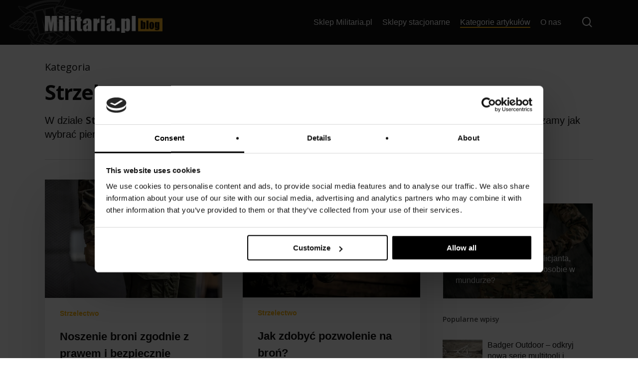

--- FILE ---
content_type: text/html; charset=UTF-8
request_url: https://militaria-blog.pl/category/strzelectwo/page/2/
body_size: 31702
content:
<!doctype html>
<html lang="pl-PL" class="no-js">
<head>
	<meta charset="UTF-8">
	<meta name="viewport" content="width=device-width, initial-scale=1, maximum-scale=1, user-scalable=0" /><meta name='robots' content='noindex, follow' />
	<style>img:is([sizes="auto" i], [sizes^="auto," i]) { contain-intrinsic-size: 3000px 1500px }</style>
	
<!-- Google Tag Manager for WordPress by gtm4wp.com -->
<script data-cfasync="false" data-pagespeed-no-defer>
	var gtm4wp_datalayer_name = "dataLayer";
	var dataLayer = dataLayer || [];
</script>
<!-- End Google Tag Manager for WordPress by gtm4wp.com -->
	<!-- This site is optimized with the Yoast SEO plugin v26.4 - https://yoast.com/wordpress/plugins/seo/ -->
	<title>Kategoria Strzelectwo | Blog Militaria.pl - sprzęt, wydarzenia, ciekawostki</title>
	<meta name="description" content="Strzelectwo, czyli wiatrówki, ASG oraz broń czarnoprochowa. Porady jak wybrać pierwszy model, jak czyścić i konserwować, do czego strzelać." />
	<meta property="og:locale" content="pl_PL" />
	<meta property="og:type" content="article" />
	<meta property="og:title" content="Kategoria Strzelectwo | Blog Militaria.pl - sprzęt, wydarzenia, ciekawostki" />
	<meta property="og:description" content="Strzelectwo, czyli wiatrówki, ASG oraz broń czarnoprochowa. Porady jak wybrać pierwszy model, jak czyścić i konserwować, do czego strzelać." />
	<meta property="og:url" content="https://militaria-blog.pl/category/strzelectwo/" />
	<meta property="og:site_name" content="Blog Militaria.pl - sprzęt, wydarzenia, ciekawostki" />
	<meta name="twitter:card" content="summary_large_image" />
	<meta name="twitter:site" content="@militaria_pl" />
	<script type="application/ld+json" class="yoast-schema-graph">{"@context":"https://schema.org","@graph":[{"@type":"CollectionPage","@id":"https://militaria-blog.pl/category/strzelectwo/","url":"https://militaria-blog.pl/category/strzelectwo/page/2/","name":"Kategoria Strzelectwo | Blog Militaria.pl - sprzęt, wydarzenia, ciekawostki","isPartOf":{"@id":"https://militaria-blog.pl/#website"},"primaryImageOfPage":{"@id":"https://militaria-blog.pl/category/strzelectwo/page/2/#primaryimage"},"image":{"@id":"https://militaria-blog.pl/category/strzelectwo/page/2/#primaryimage"},"thumbnailUrl":"https://i0.wp.com/militaria-blog.pl/wp-content/uploads/2022/10/2021-05-11-strzelnica-pentagon-95-scaled.jpg?fit=2560%2C1709&ssl=1","description":"Strzelectwo, czyli wiatrówki, ASG oraz broń czarnoprochowa. Porady jak wybrać pierwszy model, jak czyścić i konserwować, do czego strzelać.","breadcrumb":{"@id":"https://militaria-blog.pl/category/strzelectwo/page/2/#breadcrumb"},"inLanguage":"pl-PL"},{"@type":"ImageObject","inLanguage":"pl-PL","@id":"https://militaria-blog.pl/category/strzelectwo/page/2/#primaryimage","url":"https://i0.wp.com/militaria-blog.pl/wp-content/uploads/2022/10/2021-05-11-strzelnica-pentagon-95-scaled.jpg?fit=2560%2C1709&ssl=1","contentUrl":"https://i0.wp.com/militaria-blog.pl/wp-content/uploads/2022/10/2021-05-11-strzelnica-pentagon-95-scaled.jpg?fit=2560%2C1709&ssl=1","width":2560,"height":1709},{"@type":"BreadcrumbList","@id":"https://militaria-blog.pl/category/strzelectwo/page/2/#breadcrumb","itemListElement":[{"@type":"ListItem","position":1,"name":"Strona główna","item":"https://militaria-blog.pl/"},{"@type":"ListItem","position":2,"name":"Strzelectwo"}]},{"@type":"WebSite","@id":"https://militaria-blog.pl/#website","url":"https://militaria-blog.pl/","name":"Blog Militaria.pl - sprzęt, wydarzenia, ciekawostki","description":"Krótko i na temat o sprzęcie, wydarzeniach i ciekawostkach ze świata militariów","publisher":{"@id":"https://militaria-blog.pl/#organization"},"potentialAction":[{"@type":"SearchAction","target":{"@type":"EntryPoint","urlTemplate":"https://militaria-blog.pl/?s={search_term_string}"},"query-input":{"@type":"PropertyValueSpecification","valueRequired":true,"valueName":"search_term_string"}}],"inLanguage":"pl-PL"},{"@type":"Organization","@id":"https://militaria-blog.pl/#organization","name":"Militaria.pl","url":"https://militaria-blog.pl/","logo":{"@type":"ImageObject","inLanguage":"pl-PL","@id":"https://militaria-blog.pl/#/schema/logo/image/","url":"https://i1.wp.com/militaria-blog.pl/wp-content/uploads/2021/02/krotkielogo.jpg?fit=152%2C40&ssl=1","contentUrl":"https://i1.wp.com/militaria-blog.pl/wp-content/uploads/2021/02/krotkielogo.jpg?fit=152%2C40&ssl=1","width":152,"height":40,"caption":"Militaria.pl"},"image":{"@id":"https://militaria-blog.pl/#/schema/logo/image/"},"sameAs":["https://www.facebook.com/Militariapl/","https://x.com/militaria_pl","https://www.instagram.com/militaria.pl/","https://www.linkedin.com/company/militaria.pl/","https://www.youtube.com/user/Militariapl"]}]}</script>
	<!-- / Yoast SEO plugin. -->


<link rel='dns-prefetch' href='//stats.wp.com' />
<link rel='dns-prefetch' href='//fonts.googleapis.com' />
<link rel='dns-prefetch' href='//widgets.wp.com' />
<link rel='dns-prefetch' href='//jetpack.wordpress.com' />
<link rel='dns-prefetch' href='//s0.wp.com' />
<link rel='dns-prefetch' href='//public-api.wordpress.com' />
<link rel='dns-prefetch' href='//0.gravatar.com' />
<link rel='dns-prefetch' href='//1.gravatar.com' />
<link rel='dns-prefetch' href='//2.gravatar.com' />
<link rel='preconnect' href='//i0.wp.com' />
<link rel="alternate" type="application/rss+xml" title="Blog Militaria.pl -  sprzęt, wydarzenia, ciekawostki &raquo; Kanał z wpisami" href="https://militaria-blog.pl/feed/" />
<link rel="alternate" type="application/rss+xml" title="Blog Militaria.pl -  sprzęt, wydarzenia, ciekawostki &raquo; Kanał z komentarzami" href="https://militaria-blog.pl/comments/feed/" />
<link rel="alternate" type="application/rss+xml" title="Blog Militaria.pl -  sprzęt, wydarzenia, ciekawostki &raquo; Kanał z wpisami zaszufladkowanymi do kategorii Strzelectwo" href="https://militaria-blog.pl/category/strzelectwo/feed/" />
<link rel="preload" href="https://militaria-blog.pl/wp-content/themes/salient/css/fonts/icomoon.woff?v=1.1" as="font" type="font/woff" crossorigin="anonymous"><link rel='stylesheet' id='mediaelement-css' href='https://militaria-blog.pl/wp-includes/js/mediaelement/mediaelementplayer-legacy.min.css?ver=4.2.17' type='text/css' media='all' />
<link rel='stylesheet' id='wp-mediaelement-css' href='https://militaria-blog.pl/wp-includes/js/mediaelement/wp-mediaelement.min.css?ver=42347fa6840456fc5332648992ff2032' type='text/css' media='all' />
<style id='jetpack-sharing-buttons-style-inline-css' type='text/css'>
.jetpack-sharing-buttons__services-list{display:flex;flex-direction:row;flex-wrap:wrap;gap:0;list-style-type:none;margin:5px;padding:0}.jetpack-sharing-buttons__services-list.has-small-icon-size{font-size:12px}.jetpack-sharing-buttons__services-list.has-normal-icon-size{font-size:16px}.jetpack-sharing-buttons__services-list.has-large-icon-size{font-size:24px}.jetpack-sharing-buttons__services-list.has-huge-icon-size{font-size:36px}@media print{.jetpack-sharing-buttons__services-list{display:none!important}}.editor-styles-wrapper .wp-block-jetpack-sharing-buttons{gap:0;padding-inline-start:0}ul.jetpack-sharing-buttons__services-list.has-background{padding:1.25em 2.375em}
</style>
<style id='classic-theme-styles-inline-css' type='text/css'>
/*! This file is auto-generated */
.wp-block-button__link{color:#fff;background-color:#32373c;border-radius:9999px;box-shadow:none;text-decoration:none;padding:calc(.667em + 2px) calc(1.333em + 2px);font-size:1.125em}.wp-block-file__button{background:#32373c;color:#fff;text-decoration:none}
</style>
<style id='global-styles-inline-css' type='text/css'>
:root{--wp--preset--aspect-ratio--square: 1;--wp--preset--aspect-ratio--4-3: 4/3;--wp--preset--aspect-ratio--3-4: 3/4;--wp--preset--aspect-ratio--3-2: 3/2;--wp--preset--aspect-ratio--2-3: 2/3;--wp--preset--aspect-ratio--16-9: 16/9;--wp--preset--aspect-ratio--9-16: 9/16;--wp--preset--color--black: #000000;--wp--preset--color--cyan-bluish-gray: #abb8c3;--wp--preset--color--white: #ffffff;--wp--preset--color--pale-pink: #f78da7;--wp--preset--color--vivid-red: #cf2e2e;--wp--preset--color--luminous-vivid-orange: #ff6900;--wp--preset--color--luminous-vivid-amber: #fcb900;--wp--preset--color--light-green-cyan: #7bdcb5;--wp--preset--color--vivid-green-cyan: #00d084;--wp--preset--color--pale-cyan-blue: #8ed1fc;--wp--preset--color--vivid-cyan-blue: #0693e3;--wp--preset--color--vivid-purple: #9b51e0;--wp--preset--gradient--vivid-cyan-blue-to-vivid-purple: linear-gradient(135deg,rgba(6,147,227,1) 0%,rgb(155,81,224) 100%);--wp--preset--gradient--light-green-cyan-to-vivid-green-cyan: linear-gradient(135deg,rgb(122,220,180) 0%,rgb(0,208,130) 100%);--wp--preset--gradient--luminous-vivid-amber-to-luminous-vivid-orange: linear-gradient(135deg,rgba(252,185,0,1) 0%,rgba(255,105,0,1) 100%);--wp--preset--gradient--luminous-vivid-orange-to-vivid-red: linear-gradient(135deg,rgba(255,105,0,1) 0%,rgb(207,46,46) 100%);--wp--preset--gradient--very-light-gray-to-cyan-bluish-gray: linear-gradient(135deg,rgb(238,238,238) 0%,rgb(169,184,195) 100%);--wp--preset--gradient--cool-to-warm-spectrum: linear-gradient(135deg,rgb(74,234,220) 0%,rgb(151,120,209) 20%,rgb(207,42,186) 40%,rgb(238,44,130) 60%,rgb(251,105,98) 80%,rgb(254,248,76) 100%);--wp--preset--gradient--blush-light-purple: linear-gradient(135deg,rgb(255,206,236) 0%,rgb(152,150,240) 100%);--wp--preset--gradient--blush-bordeaux: linear-gradient(135deg,rgb(254,205,165) 0%,rgb(254,45,45) 50%,rgb(107,0,62) 100%);--wp--preset--gradient--luminous-dusk: linear-gradient(135deg,rgb(255,203,112) 0%,rgb(199,81,192) 50%,rgb(65,88,208) 100%);--wp--preset--gradient--pale-ocean: linear-gradient(135deg,rgb(255,245,203) 0%,rgb(182,227,212) 50%,rgb(51,167,181) 100%);--wp--preset--gradient--electric-grass: linear-gradient(135deg,rgb(202,248,128) 0%,rgb(113,206,126) 100%);--wp--preset--gradient--midnight: linear-gradient(135deg,rgb(2,3,129) 0%,rgb(40,116,252) 100%);--wp--preset--font-size--small: 13px;--wp--preset--font-size--medium: 20px;--wp--preset--font-size--large: 36px;--wp--preset--font-size--x-large: 42px;--wp--preset--spacing--20: 0.44rem;--wp--preset--spacing--30: 0.67rem;--wp--preset--spacing--40: 1rem;--wp--preset--spacing--50: 1.5rem;--wp--preset--spacing--60: 2.25rem;--wp--preset--spacing--70: 3.38rem;--wp--preset--spacing--80: 5.06rem;--wp--preset--shadow--natural: 6px 6px 9px rgba(0, 0, 0, 0.2);--wp--preset--shadow--deep: 12px 12px 50px rgba(0, 0, 0, 0.4);--wp--preset--shadow--sharp: 6px 6px 0px rgba(0, 0, 0, 0.2);--wp--preset--shadow--outlined: 6px 6px 0px -3px rgba(255, 255, 255, 1), 6px 6px rgba(0, 0, 0, 1);--wp--preset--shadow--crisp: 6px 6px 0px rgba(0, 0, 0, 1);}:where(.is-layout-flex){gap: 0.5em;}:where(.is-layout-grid){gap: 0.5em;}body .is-layout-flex{display: flex;}.is-layout-flex{flex-wrap: wrap;align-items: center;}.is-layout-flex > :is(*, div){margin: 0;}body .is-layout-grid{display: grid;}.is-layout-grid > :is(*, div){margin: 0;}:where(.wp-block-columns.is-layout-flex){gap: 2em;}:where(.wp-block-columns.is-layout-grid){gap: 2em;}:where(.wp-block-post-template.is-layout-flex){gap: 1.25em;}:where(.wp-block-post-template.is-layout-grid){gap: 1.25em;}.has-black-color{color: var(--wp--preset--color--black) !important;}.has-cyan-bluish-gray-color{color: var(--wp--preset--color--cyan-bluish-gray) !important;}.has-white-color{color: var(--wp--preset--color--white) !important;}.has-pale-pink-color{color: var(--wp--preset--color--pale-pink) !important;}.has-vivid-red-color{color: var(--wp--preset--color--vivid-red) !important;}.has-luminous-vivid-orange-color{color: var(--wp--preset--color--luminous-vivid-orange) !important;}.has-luminous-vivid-amber-color{color: var(--wp--preset--color--luminous-vivid-amber) !important;}.has-light-green-cyan-color{color: var(--wp--preset--color--light-green-cyan) !important;}.has-vivid-green-cyan-color{color: var(--wp--preset--color--vivid-green-cyan) !important;}.has-pale-cyan-blue-color{color: var(--wp--preset--color--pale-cyan-blue) !important;}.has-vivid-cyan-blue-color{color: var(--wp--preset--color--vivid-cyan-blue) !important;}.has-vivid-purple-color{color: var(--wp--preset--color--vivid-purple) !important;}.has-black-background-color{background-color: var(--wp--preset--color--black) !important;}.has-cyan-bluish-gray-background-color{background-color: var(--wp--preset--color--cyan-bluish-gray) !important;}.has-white-background-color{background-color: var(--wp--preset--color--white) !important;}.has-pale-pink-background-color{background-color: var(--wp--preset--color--pale-pink) !important;}.has-vivid-red-background-color{background-color: var(--wp--preset--color--vivid-red) !important;}.has-luminous-vivid-orange-background-color{background-color: var(--wp--preset--color--luminous-vivid-orange) !important;}.has-luminous-vivid-amber-background-color{background-color: var(--wp--preset--color--luminous-vivid-amber) !important;}.has-light-green-cyan-background-color{background-color: var(--wp--preset--color--light-green-cyan) !important;}.has-vivid-green-cyan-background-color{background-color: var(--wp--preset--color--vivid-green-cyan) !important;}.has-pale-cyan-blue-background-color{background-color: var(--wp--preset--color--pale-cyan-blue) !important;}.has-vivid-cyan-blue-background-color{background-color: var(--wp--preset--color--vivid-cyan-blue) !important;}.has-vivid-purple-background-color{background-color: var(--wp--preset--color--vivid-purple) !important;}.has-black-border-color{border-color: var(--wp--preset--color--black) !important;}.has-cyan-bluish-gray-border-color{border-color: var(--wp--preset--color--cyan-bluish-gray) !important;}.has-white-border-color{border-color: var(--wp--preset--color--white) !important;}.has-pale-pink-border-color{border-color: var(--wp--preset--color--pale-pink) !important;}.has-vivid-red-border-color{border-color: var(--wp--preset--color--vivid-red) !important;}.has-luminous-vivid-orange-border-color{border-color: var(--wp--preset--color--luminous-vivid-orange) !important;}.has-luminous-vivid-amber-border-color{border-color: var(--wp--preset--color--luminous-vivid-amber) !important;}.has-light-green-cyan-border-color{border-color: var(--wp--preset--color--light-green-cyan) !important;}.has-vivid-green-cyan-border-color{border-color: var(--wp--preset--color--vivid-green-cyan) !important;}.has-pale-cyan-blue-border-color{border-color: var(--wp--preset--color--pale-cyan-blue) !important;}.has-vivid-cyan-blue-border-color{border-color: var(--wp--preset--color--vivid-cyan-blue) !important;}.has-vivid-purple-border-color{border-color: var(--wp--preset--color--vivid-purple) !important;}.has-vivid-cyan-blue-to-vivid-purple-gradient-background{background: var(--wp--preset--gradient--vivid-cyan-blue-to-vivid-purple) !important;}.has-light-green-cyan-to-vivid-green-cyan-gradient-background{background: var(--wp--preset--gradient--light-green-cyan-to-vivid-green-cyan) !important;}.has-luminous-vivid-amber-to-luminous-vivid-orange-gradient-background{background: var(--wp--preset--gradient--luminous-vivid-amber-to-luminous-vivid-orange) !important;}.has-luminous-vivid-orange-to-vivid-red-gradient-background{background: var(--wp--preset--gradient--luminous-vivid-orange-to-vivid-red) !important;}.has-very-light-gray-to-cyan-bluish-gray-gradient-background{background: var(--wp--preset--gradient--very-light-gray-to-cyan-bluish-gray) !important;}.has-cool-to-warm-spectrum-gradient-background{background: var(--wp--preset--gradient--cool-to-warm-spectrum) !important;}.has-blush-light-purple-gradient-background{background: var(--wp--preset--gradient--blush-light-purple) !important;}.has-blush-bordeaux-gradient-background{background: var(--wp--preset--gradient--blush-bordeaux) !important;}.has-luminous-dusk-gradient-background{background: var(--wp--preset--gradient--luminous-dusk) !important;}.has-pale-ocean-gradient-background{background: var(--wp--preset--gradient--pale-ocean) !important;}.has-electric-grass-gradient-background{background: var(--wp--preset--gradient--electric-grass) !important;}.has-midnight-gradient-background{background: var(--wp--preset--gradient--midnight) !important;}.has-small-font-size{font-size: var(--wp--preset--font-size--small) !important;}.has-medium-font-size{font-size: var(--wp--preset--font-size--medium) !important;}.has-large-font-size{font-size: var(--wp--preset--font-size--large) !important;}.has-x-large-font-size{font-size: var(--wp--preset--font-size--x-large) !important;}
:where(.wp-block-post-template.is-layout-flex){gap: 1.25em;}:where(.wp-block-post-template.is-layout-grid){gap: 1.25em;}
:where(.wp-block-columns.is-layout-flex){gap: 2em;}:where(.wp-block-columns.is-layout-grid){gap: 2em;}
:root :where(.wp-block-pullquote){font-size: 1.5em;line-height: 1.6;}
</style>
<link rel='stylesheet' id='font-awesome-css' href='https://militaria-blog.pl/wp-content/themes/salient/css/font-awesome.min.css?ver=4.7.1' type='text/css' media='all' />
<link rel='stylesheet' id='salient-grid-system-css' href='https://militaria-blog.pl/wp-content/themes/salient/css/grid-system.css?ver=13.0.4' type='text/css' media='all' />
<link rel='stylesheet' id='main-styles-css' href='https://militaria-blog.pl/wp-content/themes/salient/css/style.css?ver=13.0.4' type='text/css' media='all' />
<link rel='stylesheet' id='nectar-element-fancy-box-css' href='https://militaria-blog.pl/wp-content/themes/salient/css/elements/element-fancy-box.css?ver=13.0.4' type='text/css' media='all' />
<link rel='stylesheet' id='nectar-element-vc-separator-css' href='https://militaria-blog.pl/wp-content/themes/salient/css/elements/element-vc-separator.css?ver=13.0.4' type='text/css' media='all' />
<link rel='stylesheet' id='nectar-element-vc-icon-css' href='https://militaria-blog.pl/wp-content/themes/salient/css/elements/element-vc-icon-element.css?ver=13.0.4' type='text/css' media='all' />
<link rel='stylesheet' id='nectar_default_font_open_sans-css' href='https://fonts.googleapis.com/css?family=Open+Sans%3A300%2C400%2C600%2C700&#038;subset=latin%2Clatin-ext&#038;display=swap' type='text/css' media='all' />
<link rel='stylesheet' id='responsive-css' href='https://militaria-blog.pl/wp-content/themes/salient/css/responsive.css?ver=13.0.4' type='text/css' media='all' />
<link rel='stylesheet' id='nectar-flickity-css' href='https://militaria-blog.pl/wp-content/themes/salient/css/plugins/flickity.css?ver=13.0.4' type='text/css' media='all' />
<link rel='stylesheet' id='skin-material-css' href='https://militaria-blog.pl/wp-content/themes/salient/css/skin-material.css?ver=13.0.4' type='text/css' media='all' />
<style id='skin-material-inline-css' type='text/css'>
body a,label span,body [class^="icon-"].icon-default-style,.blog-recent[data-style*="classic_enhanced"] .post-meta a:hover i,.masonry.classic_enhanced .post .post-meta a:hover i,.post .post-header h2 a,.post .post-header a:hover,.post .post-header a:focus,#single-below-header a:hover,#single-below-header a:focus,.comment-list .pingback .comment-body > a:hover,[data-style="list_featured_first_row"] .meta-category a,[data-style="list_featured_first_row"] .meta-category a,.nectar-fancy-box[data-style="color_box_hover"][data-color="accent-color"] .icon-default-style,div[data-style="minimal"] .toggle:hover h3 a,div[data-style="minimal"] .toggle.open h3 a,#footer-outer #copyright li a i:hover,.ascend .comment-list .reply a,body.material .widget:not(.nectar_popular_posts_widget):not(.recent_posts_extra_widget) li a:hover,body.material #sidebar .widget:not(.nectar_popular_posts_widget):not(.recent_posts_extra_widget) li a:hover,body.material #footer-outer .widget:not(.nectar_popular_posts_widget):not(.recent_posts_extra_widget) li a:hover,#top nav .sf-menu .current_page_item > a .sf-sub-indicator i,#top nav .sf-menu .current_page_ancestor > a .sf-sub-indicator i,.sf-menu > .current_page_ancestor > a > .sf-sub-indicator i,.material .widget .tagcloud a,#single-below-header a:hover [class^="icon-"],.wpcf7-form .wpcf7-not-valid-tip,#header-outer .nectar-menu-label{color:#fab510;}#header-outer #top nav > ul > .button_bordered > a:hover,#header-outer:not(.transparent) #social-in-menu a i:after,.sf-menu > li > a:hover > .sf-sub-indicator i,.sf-menu > li > a:active > .sf-sub-indicator i,.sf-menu > .sfHover > a > .sf-sub-indicator i,.sf-menu .megamenu > ul > li:hover > a,#header-outer nav > ul > .megamenu > ul > li > a:hover,#header-outer nav > ul > .megamenu > ul > .sfHover > a,#header-outer nav > ul > .megamenu > ul > li > a:focus,#top nav ul #nectar-user-account a:hover span,#top nav ul #search-btn a:hover span,#top nav ul .slide-out-widget-area-toggle a:hover span,body.material:not([data-header-color="custom"]) #header-outer:not([data-format="left-header"]) #top ul.cart_list a:hover,body.material #header-outer:not(.transparent) .cart-outer:hover .cart-menu-wrap .icon-salient-cart,#header-outer:not([data-format="left-header"]) nav > ul > .megamenu ul ul .current-menu-item.has-ul > a,#header-outer:not([data-format="left-header"]) nav > ul > .megamenu ul ul .current-menu-ancestor.has-ul > a,body #header-secondary-outer #social a:hover i,body #header-secondary-outer #social a:focus i,#footer-outer a:focus,#footer-outer a:hover,.recent-posts .post-header a:hover,.result a:hover,.post-area.standard-minimal .post .post-meta .date a,.post-area.standard-minimal .post .post-header h2 a:hover,.post-area.standard-minimal .post .more-link:hover span,.post-area.standard-minimal .post .more-link span:after,.post-area.standard-minimal .post .minimal-post-meta a:hover,.single .post .post-meta a:hover,.single .post .post-meta a:focus,.single #single-meta div a:hover i,.single #single-meta div:hover > a,.single #single-meta div:focus > a,.comment-list .comment-meta a:hover,.comment-list .comment-meta a:focus,.result .title a,.circle-border,.home .blog-recent:not([data-style="list_featured_first_row"]) .col .post-header a:hover,.home .blog-recent .col .post-header h3 a,.comment-author a:hover,.comment-author a:focus,.project-attrs li i,.nectar-milestone .number.accent-color,body #portfolio-nav a:hover i,span.accent-color,.portfolio-items .nectar-love:hover i,.portfolio-items .nectar-love.loved i,body .hovered .nectar-love i,body:not(.material) #search-outer #search #close a span:hover,.carousel-wrap[data-full-width="true"] .carousel-heading a:hover i,#search-outer .ui-widget-content li:hover *,#search-outer .ui-widget-content .ui-state-focus *,.portfolio-filters-inline .container ul li .active,.svg-icon-holder[data-color="accent-color"],.team-member .accent-color:hover,.blog-recent[data-style="minimal"] .col > span,.blog-recent[data-style="title_only"] .col:hover .post-header .title,body #pagination .page-numbers.prev:hover,body #pagination .page-numbers.next:hover,body #pagination a.page-numbers:hover,body #pagination a.page-numbers:focus,body[data-form-submit="see-through"] input[type=submit],body[data-form-submit="see-through"] button[type=submit],.nectar_icon_wrap[data-color="accent-color"] i,.nectar_team_member_close .inner:before,body:not([data-header-format="left-header"]) nav > ul > .megamenu > ul > li > ul > .has-ul > a:hover,body:not([data-header-format="left-header"]) nav > ul > .megamenu > ul > li > ul > .has-ul > a:focus,.masonry.material .masonry-blog-item .meta-category a,body .wpb_row .span_12 .portfolio-filters-inline[data-color-scheme="accent-color-underline"].full-width-section .active,body .wpb_row .span_12 .portfolio-filters-inline[data-color-scheme="accent-color-underline"].full-width-section a:hover,.material .comment-list .reply a:hover,.material .comment-list .reply a:focus,.related-posts[data-style="material"] .meta-category a,.material .widget li:not(.has-img) a:hover .post-title,.material #sidebar .widget li:not(.has-img) a:hover .post-title,.material .container-wrap #author-bio #author-info a:hover,.material #sidebar .widget ul[data-style="featured-image-left"] li a:hover .post-title,.material #sidebar .widget .tagcloud a,.single.material .post-area .content-inner > .post-tags a,.post-area.featured_img_left .meta-category a,.post-meta .icon-salient-heart-2.loved,body.material .nectar-button.see-through.accent-color[data-color-override="false"],div[data-style="minimal_small"] .toggle.accent-color > h3 a:hover,div[data-style="minimal_small"] .toggle.accent-color.open > h3 a,.testimonial_slider[data-rating-color="accent-color"] .star-rating .filled:before,.nectar_single_testimonial[data-color="accent-color"] p .open-quote,.nectar-quick-view-box .star-rating,.widget_search .search-form button[type=submit] .icon-salient-search,body.search-no-results .search-form button[type=submit] .icon-salient-search{color:#fab510!important;}[data-style="list_featured_first_row"] .meta-category a:before,.tabbed > ul li .active-tab,.tabbed > ul li .active-tab:hover,.wpb_row .nectar-post-grid-filters[data-active-color="accent-color"] a:after,.testimonial_slider[data-style="multiple_visible"][data-color*="accent-color"] .flickity-page-dots .dot.is-selected:before,.testimonial_slider[data-style="multiple_visible"][data-color*="accent-color"] blockquote.is-selected p,.nectar_video_lightbox.nectar-button[data-color="default-accent-color"],.nectar_video_lightbox.nectar-button[data-color="transparent-accent-color"]:hover,.nectar-cta[data-color="accent-color"]:not([data-style="material"]) .link_wrap,.flex-direction-nav a,.carousel-prev:hover,.carousel-next:hover,.nectar-flickity[data-controls*="arrows_overlaid"][data-control-color="accent-color"] .flickity-prev-next-button:hover:before,.nectar-flickity[data-controls="default"][data-control-color="accent-color"] .flickity-page-dots .dot:before,.nectar-flickity[data-controls="touch_total"][data-control-color="accent-color"] .visualized-total span,[class*=" icon-"],.toggle.open h3 a,div[data-style="minimal"] .toggle.open h3 i:after,div[data-style="minimal"] .toggle:hover h3 i:after,div[data-style="minimal"] .toggle.open h3 i:before,div[data-style="minimal"] .toggle:hover h3 i:before,div[data-style="minimal_small"] .toggle.accent-color > h3:after,.main-content .widget_calendar caption,#footer-outer .widget_calendar caption,.post .more-link span:hover,.post.format-quote .post-content .quote-inner,.post.format-link .post-content .link-inner,.nectar-post-grid-wrap[data-load-more-color="accent-color"] .load-more:hover,.format-status .post-content .status-inner,.nectar-post-grid-item.nectar-new-item .inner:before,input[type=submit]:hover,input[type="button"]:hover,body[data-form-submit="regular"] input[type=submit],body[data-form-submit="regular"] button[type=submit],body[data-form-submit="regular"] .container-wrap .span_12.light input[type=submit]:hover,body[data-form-submit="regular"] .container-wrap .span_12.light button[type=submit]:hover,#slide-out-widget-area,#slide-out-widget-area-bg.fullscreen,#slide-out-widget-area-bg.fullscreen-split,#slide-out-widget-area-bg.fullscreen-alt .bg-inner,body.material #slide-out-widget-area-bg.slide-out-from-right,.widget .material .widget .tagcloud a:before,.nectar-hor-list-item[data-hover-effect="full_border"][data-color="accent-color"] .nectar-list-item-btn:hover,#header-outer[data-lhe="animated_underline"] .nectar-header-text-content a:after,.nectar-slide-in-cart.style_slide_in_click .widget_shopping_cart .nectar-notice,.woocommerce #review_form #respond .form-submit #submit,#header-outer .nectar-menu-label:before{background-color:#fab510;}.orbit-wrapper .slider-nav .right,.orbit-wrapper .slider-nav .left,.progress li span,.nectar-progress-bar span,#footer-outer #footer-widgets .col .tagcloud a:hover,#sidebar .widget .tagcloud a:hover,#fp-nav.tooltip ul li .fp-tooltip .tooltip-inner,#pagination .next a:hover,#pagination .prev a:hover,.comment-list .reply a:hover,.comment-list .reply a:focus,.icon-normal,.bar_graph li span,.nectar-button[data-color-override="false"].regular-button,.nectar-button.tilt.accent-color,body .swiper-slide .button.transparent_2 .primary-color:hover,#footer-outer #footer-widgets .col input[type="submit"],.blog-recent .more-link span:hover,.post-tags a:hover,#to-top:hover,#to-top.dark:hover,body[data-button-style*="rounded"] #to-top:after,#pagination a.page-numbers:hover,#pagination span.page-numbers.current,.portfolio-items .col[data-default-color="true"] .work-item:not(.style-3) .work-info-bg,.portfolio-items .col[data-default-color="true"] .bottom-meta,.portfolio-items .col.nectar-new-item .inner-wrap:before,.portfolio-filters-inline[data-color-scheme="accent-color-underline"] a:after,.portfolio-filters a,.portfolio-filters #sort-portfolio,.project-attrs li span,.portfolio-filters,.portfolio-filters-inline[data-color-scheme="accent-color"],.bottom_controls #portfolio-nav .controls li a i:after,.bottom_controls #portfolio-nav ul:first-child li#all-items a:hover i,.single-portfolio .facebook-share a:hover,.single-portfolio .twitter-share a:hover,.single-portfolio .pinterest-share a:hover,.single-post .facebook-share a:hover,.single-post .twitter-share a:hover,.single-post .pinterest-share a:hover,.mejs-controls .mejs-time-rail .mejs-time-current,.mejs-controls .mejs-volume-button .mejs-volume-slider .mejs-volume-current,.mejs-controls .mejs-horizontal-volume-slider .mejs-horizontal-volume-current,.post.quote .content-inner .quote-inner .whole-link,.masonry.classic_enhanced .post.quote.wide_tall .post-content a:hover .quote-inner,.masonry.classic_enhanced .post.link.wide_tall .post-content a:hover .link-inner,.iosSlider .prev_slide:hover,.iosSlider .next_slide:hover,#header-outer .widget_shopping_cart a.button,#header-outer a.cart-contents .cart-wrap span,#header-outer #mobile-cart-link .cart-wrap span,#top nav ul .slide-out-widget-area-toggle a:hover .lines,#top nav ul .slide-out-widget-area-toggle a:hover .lines:after,#top nav ul .slide-out-widget-area-toggle a:hover .lines:before,#top nav ul .slide-out-widget-area-toggle a:hover .lines-button:after,#header-outer .widget_shopping_cart a.button,body[data-header-format="left-header"] #header-outer[data-lhe="animated_underline"] #top nav ul li:not([class*="button_"]) > a span:after,#buddypress a.button:focus,.swiper-slide .button.solid_color a,.swiper-slide .button.solid_color_2 a,.select2-container .select2-choice:hover,.select2-dropdown-open .select2-choice,#top nav > ul > .button_solid_color > a:before,#header-outer.transparent #top nav > ul > .button_solid_color > a:before,.twentytwenty-handle,.twentytwenty-horizontal .twentytwenty-handle:before,.twentytwenty-horizontal .twentytwenty-handle:after,.twentytwenty-vertical .twentytwenty-handle:before,.twentytwenty-vertical .twentytwenty-handle:after,.masonry.classic_enhanced .posts-container article .meta-category a:hover,.blog-recent[data-style*="classic_enhanced"] .meta-category a:hover,.masonry.classic_enhanced .posts-container article .video-play-button,.masonry.material .masonry-blog-item .meta-category a:before,.material.masonry .masonry-blog-item .video-play-button,.masonry.material .quote-inner:before,.masonry.material .link-inner:before,.nectar-recent-posts-slider .container .strong span:before,#page-header-bg[data-post-hs="default_minimal"] .inner-wrap > a:hover,#page-header-bg[data-post-hs="default_minimal"] .inner-wrap > a:focus,.single .heading-title[data-header-style="default_minimal"] .meta-category a:hover,.single .heading-title[data-header-style="default_minimal"] .meta-category a:focus,.nectar-fancy-box:after,.divider-small-border[data-color="accent-color"],.divider-border[data-color="accent-color"],.nectar-animated-title[data-color="accent-color"] .nectar-animated-title-inner:after,#fp-nav:not(.light-controls).tooltip_alt ul li a span:after,#fp-nav.tooltip_alt ul li a span:after,.nectar-video-box[data-color="default-accent-color"] .nectar_video_lightbox,body .nectar-video-box[data-color="default-accent-color"][data-hover="zoom_button"] .nectar_video_lightbox:after,.nectar_video_lightbox.play_button_with_text[data-color="default-accent-color"]:not([data-style="small"]) .play > .inner-wrap:before,.span_12.dark .owl-theme .owl-dots .owl-dot.active span,.span_12.dark .owl-theme .owl-dots .owl-dot:hover span,.nectar-recent-posts-single_featured .strong a,.post-area.standard-minimal .post .more-link span:before,.nectar-slide-in-cart .widget_shopping_cart a.button,.related-posts[data-style="material"] .meta-category a:before,.post-area.featured_img_left .meta-category a:before,body.material #page-header-bg.fullscreen-header .inner-wrap >a,.nectar-hor-list-item[data-color="accent-color"]:before,.material #sidebar .widget .tagcloud a:before,.single .post-area .content-inner > .post-tags a:before,.auto_meta_overlaid_spaced .post.quote .n-post-bg:after,.auto_meta_overlaid_spaced .post.link .n-post-bg:after,.post-area.featured_img_left .posts-container .article-content-wrap .video-play-button,.post-area.featured_img_left .post .quote-inner:before,.post-area.featured_img_left .link-inner:before,.nectar-recent-posts-single_featured.multiple_featured .controls li:after,.nectar-recent-posts-single_featured.multiple_featured .controls .active:before,.nectar-fancy-box[data-color="accent-color"]:not([data-style="default"]) .box-bg:after,body.material[data-button-style^="rounded"] .nectar-button.see-through.accent-color[data-color-override="false"] i,body.material .nectar-video-box[data-color="default-accent-color"] .nectar_video_lightbox:before,.nectar_team_member_overlay .team_member_details .bio-inner .mobile-close:before,.nectar_team_member_overlay .team_member_details .bio-inner .mobile-close:after,.fancybox-navigation button:hover:before,button[type=submit]:hover,button[type=submit]:focus,body[data-form-submit="see-through"] input[type=submit]:hover,body[data-form-submit="see-through"] button[type=submit]:hover,body[data-form-submit="see-through"] .container-wrap .span_12.light input[type=submit]:hover,body[data-form-submit="see-through"] .container-wrap .span_12.light button[type=submit]:hover,body.original .bypostauthor .comment-body:before,.widget_layered_nav ul.yith-wcan-label li a:hover,.widget_layered_nav ul.yith-wcan-label .chosen a,.nectar-next-section-wrap.bounce a:before,body .nectar-button.see-through-2[data-hover-color-override="false"]:hover{background-color:#fab510!important;}#header-outer #top nav > ul > li:not(.megamenu) ul a:hover,#header-outer:not([data-format="left-header"]) #top nav > ul > li:not(.megamenu) .sfHover > a,#header-outer #top nav > ul > li:not(.megamenu) .sfHover > a,#header-outer:not([data-format="left-header"]) #top nav > ul > li:not(.megamenu) ul a:hover,#header-outer:not([data-format="left-header"]) #top nav > ul > li:not(.megamenu) ul .current-menu-item > a,#header-outer:not([data-format="left-header"]) #top nav > ul > li:not(.megamenu) ul .current-menu-ancestor > a,#header-outer nav > ul > .megamenu > ul ul li a:hover,#header-outer nav > ul > .megamenu > ul ul li a:focus,#header-outer nav > ul > .megamenu > ul ul .sfHover > a,#header-secondary-outer ul > li:not(.megamenu) .sfHover > a,#header-secondary-outer ul > li:not(.megamenu) ul a:hover,#header-secondary-outer ul > li:not(.megamenu) ul a:focus,body:not([data-header-format="left-header"]) #header-outer nav > ul > .megamenu > ul ul .current-menu-item > a{background-color:#fab510!important;}#header-outer[data-format="left-header"] #top nav > ul > li:not(.megamenu) ul a:hover{color:#fab510;}#header-outer[data-format="left-header"] .sf-menu .sub-menu .current-menu-item > a,.sf-menu ul .open-submenu > a{color:#fab510!important;}.tabbed > ul li .active-tab,body.material input[type=text]:focus,body.material textarea:focus,body.material input[type=email]:focus,body.material input[type=search]:focus,body.material input[type=password]:focus,body.material input[type=tel]:focus,body.material input[type=url]:focus,body.material input[type=date]:focus,body.material select:focus,.row .col .wp-caption .wp-caption-text,.material.woocommerce-page input#coupon_code:focus,.material #search-outer #search input[type="text"],#header-outer[data-lhe="animated_underline"] #top nav > ul > li > a .menu-title-text:after,div[data-style="minimal"] .toggle.default.open i,div[data-style="minimal"] .toggle.default:hover i,div[data-style="minimal"] .toggle.accent-color.open i,div[data-style="minimal"] .toggle.accent-color:hover i,.single #single-meta div a:hover,.single #single-meta div a:focus,.single .fullscreen-blog-header #single-below-header > span a:hover,.blog-title #single-meta .nectar-social.hover > div a:hover,.nectar-hor-list-item[data-hover-effect="full_border"][data-color="accent-color"]:hover,.material.woocommerce-page[data-form-style="default"] div input#coupon_code:focus{border-color:#fab510;}body[data-form-style="minimal"] label:after,body .recent_projects_widget a:hover img,.recent_projects_widget a:hover img,#sidebar #flickr a:hover img,body .nectar-button.see-through-2[data-hover-color-override="false"]:hover,#footer-outer #flickr a:hover img,#featured article .post-title a:hover,body #featured article .post-title a:hover,div.wpcf7-validation-errors,.select2-container .select2-choice:hover,.select2-dropdown-open .select2-choice,body:not(.original) .bypostauthor img.avatar,.material blockquote::before,blockquote.wp-block-quote:before,#header-outer:not(.transparent) #top nav > ul > .button_bordered > a:hover:before,.single #project-meta ul li:not(.meta-share-count):hover a,body[data-button-style="rounded"] #pagination > a:hover,body[data-form-submit="see-through"] input[type=submit],body[data-form-submit="see-through"] button[type=submit],.span_12.dark .nectar_video_lightbox.play_button_with_text[data-color="default-accent-color"] .play:before,.span_12.dark .nectar_video_lightbox.play_button_with_text[data-color="default-accent-color"] .play:after,#header-secondary-outer[data-lhe="animated_underline"] nav > .sf-menu >li >a .menu-title-text:after,body.material .nectar-button.see-through.accent-color[data-color-override="false"],.woocommerce-page.material .widget_price_filter .ui-slider .ui-slider-handle,body[data-form-submit="see-through"] button[type=submit]:not(.search-widget-btn),.woocommerce-account[data-form-submit="see-through"] .woocommerce-form-login button.button,.woocommerce-account[data-form-submit="see-through"] .woocommerce-form-register button.button,body[data-form-submit="see-through"] .woocommerce #order_review #payment #place_order,body[data-fancy-form-rcs="1"] .select2-container--default .select2-selection--single:hover,body[data-fancy-form-rcs="1"] .select2-container--default.select2-container--open .select2-selection--single,.gallery a:hover img{border-color:#fab510!important;}.nectar-highlighted-text[data-using-custom-color="false"]:not([data-style="text_outline"]) em{background-image:linear-gradient(to right,rgba(250,181,16,0.3) 0,rgba(250,181,16,0.3) 100%);}.nectar-highlighted-text[data-using-custom-color="false"][data-style="regular_underline"] a em,.nectar-highlighted-text[data-using-custom-color="false"][data-style="regular_underline"] em.has-link{background-image:linear-gradient(to right,rgba(250,181,16,0.3) 0,rgba(250,181,16,0.3) 100%),linear-gradient(to right,#fab510 0,#fab510 100%);}.nectar_icon_wrap .svg-icon-holder[data-color="accent-color"] svg path{stroke:#fab510!important;}body.material[data-button-style^="rounded"] .nectar-button.see-through.accent-color[data-color-override="false"] i:after{box-shadow:#fab510 0 8px 15px;opacity:0.24;}.nectar-fancy-box[data-style="color_box_hover"][data-color="accent-color"]:before{box-shadow:0 30px 90px #fab510;}.nectar-fancy-box[data-style="hover_desc"][data-color="accent-color"]:before{background:linear-gradient(to bottom,rgba(0,0,0,0),#fab510 100%);}#footer-outer[data-link-hover="underline"][data-custom-color="false"] #footer-widgets ul:not([class*="nectar_blog_posts"]):not(.cart_list) a:not(.tag-cloud-link):not(.nectar-button),#footer-outer[data-link-hover="underline"] #footer-widgets .textwidget a:not(.nectar-button){background-image:linear-gradient(to right,#fab510 0,#fab510 100%);}#search-results .result .title a{background-image:linear-gradient(to right,#fab510 0,#fab510 100%);}.container-wrap .bottom_controls #portfolio-nav ul:first-child li#all-items a:hover i{box-shadow:-.6em 0 #fab510,-.6em .6em #fab510,.6em 0 #fab510,.6em -.6em #fab510,0 -.6em #fab510,-.6em -.6em #fab510,0 .6em #fab510,.6em .6em #fab510;}#fp-nav:not(.light-controls).tooltip_alt ul li a.active span,#fp-nav.tooltip_alt ul li a.active span{box-shadow:inset 0 0 0 2px #fab510;-webkit-box-shadow:inset 0 0 0 2px #fab510;}.default-loading-icon:before{border-top-color:#fab510!important;}#header-outer a.cart-contents span:before,#fp-nav.tooltip ul li .fp-tooltip .tooltip-inner:after{border-color:transparent #fab510!important;}body .testimonial_slider[data-style="multiple_visible"][data-color*="accent-color"] blockquote .bottom-arrow:after,body .dark .testimonial_slider[data-style="multiple_visible"][data-color*="accent-color"] blockquote .bottom-arrow:after,.portfolio-items[data-ps="6"] .bg-overlay,.portfolio-items[data-ps="6"].no-masonry .bg-overlay,.nectar_team_member_close .inner,.nectar_team_member_overlay .team_member_details .bio-inner .mobile-close{border-color:#fab510;}.widget .nectar_widget[class*="nectar_blog_posts_"] .arrow-circle svg circle,.nectar-woo-flickity[data-controls="arrows-and-text"] .flickity-prev-next-button svg circle.time{stroke:#fab510;}.im-icon-wrap[data-color="accent-color"] path{fill:#fab510;}@media only screen and (min-width :1px) and (max-width :1000px){body #featured article .post-title > a{background-color:#fab510;}body #featured article .post-title > a{border-color:#fab510;}}#header-outer .widget_shopping_cart .cart_list li a.remove,.original #header-outer .woocommerce.widget_shopping_cart .cart_list li a.remove,.stock.out-of-stock,#header-outer #top nav > ul > .button_bordered_2 > a:hover,#header-outer[data-lhe="default"] #top nav > ul > .button_bordered_2 > a:hover,#header-outer[data-lhe="default"] #top nav .sf-menu .button_bordered_2.current-menu-item > a{color:#ff1053!important;}#top nav > ul > .button_solid_color_2 > a:before,#header-outer.transparent #top nav > ul > .button_solid_color_2 > a:before,body[data-slide-out-widget-area-style="slide-out-from-right"]:not([data-header-color="custom"]).material .slide_out_area_close:before,#header-outer .widget_shopping_cart a.button,.woocommerce ul.products li.product .onsale,.woocommerce-page ul.products li.product .onsale,.woocommerce span.onsale,.woocommerce-page span.onsale{background-color:#ff1053;}#header-outer .woocommerce.widget_shopping_cart .cart_list li a.remove,#header-outer .woocommerce.widget_shopping_cart .cart_list li a.remove,#header-outer:not(.transparent) #top nav > ul > .button_bordered_2 > a:hover:before{border-color:#ff1053;}.testimonial_slider[data-rating-color="extra-color-1"] .star-rating .filled:before,div[data-style="minimal"] .toggle.extra-color-1:hover h3 a,div[data-style="minimal"] .toggle.extra-color-1.open h3 a,div[data-style="minimal_small"] .toggle.extra-color-1 > h3 a:hover,div[data-style="minimal_small"] .toggle.extra-color-1.open > h3 a{color:#ff1053;}.nectar-milestone .number.extra-color-1,span.extra-color-1,.team-member .social.extra-color-1 li a,body [class^="icon-"].icon-default-style.extra-color-1,body [class^="icon-"].icon-default-style[data-color="extra-color-1"],.team-member .extra-color-1:hover,.svg-icon-holder[data-color="extra-color-1"],.nectar_icon_wrap[data-color="extra-color-1"] i,body .wpb_row .span_12 .portfolio-filters-inline[data-color-scheme="extra-color-1-underline"].full-width-section .active,body .wpb_row .span_12 .portfolio-filters-inline[data-color-scheme="extra-color-1-underline"].full-width-section a:hover,body.material .nectar-button.see-through.extra-color-1[data-color-override="false"],.nectar_single_testimonial[data-color="extra-color-1"] p .open-quote,.no-highlight.extra-color-1 h3{color:#ff1053!important;}.wpb_row .nectar-post-grid-filters[data-active-color="extra-color-1"] a:after,.testimonial_slider[data-style="multiple_visible"][data-color*="extra-color-1"] .flickity-page-dots .dot.is-selected:before,.testimonial_slider[data-style="multiple_visible"][data-color*="extra-color-1"] blockquote.is-selected p,.nectar-button.nectar_video_lightbox[data-color="default-extra-color-1"],.nectar_video_lightbox.nectar-button[data-color="transparent-extra-color-1"]:hover,.nectar-cta[data-color="extra-color-1"]:not([data-style="material"]) .link_wrap,.nectar-flickity[data-controls*="arrows_overlaid"][data-control-color="extra-color-1"] .flickity-prev-next-button:hover:before,.nectar-flickity[data-controls="default"][data-control-color="extra-color-1"] .flickity-page-dots .dot:before,.nectar-flickity[data-controls="touch_total"][data-control-color="extra-color-1"] .visualized-total span,.nectar-post-grid-wrap[data-load-more-color="extra-color-1"] .load-more:hover,[class*=" icon-"].extra-color-1.icon-normal,div[data-style="minimal"] .toggle.extra-color-1.open i:after,div[data-style="minimal"] .toggle.extra-color-1:hover i:after,div[data-style="minimal"] .toggle.open.extra-color-1 i:before,div[data-style="minimal"] .toggle.extra-color-1:hover i:before,div[data-style="minimal_small"] .toggle.extra-color-1 > h3:after,.toggle.open.extra-color-1 h3 a,.nectar-hor-list-item[data-hover-effect="full_border"][data-color="extra-color-1"] .nectar-list-item-btn:hover{background-color:#ff1053;}.nectar-button.regular-button.extra-color-1,.nectar-button.tilt.extra-color-1,body .swiper-slide .button.transparent_2 .extra-color-1:hover,#sidebar .widget:hover [class^="icon-"].icon-3x.extra-color-1:not(.alt-style),.portfolio-filters-inline[data-color-scheme="extra-color-1"],.portfolio-filters[data-color-scheme="extra-color-1"] #sort-portfolio,.portfolio-filters[data-color-scheme="extra-color-1"] a,.nectar-fancy-box[data-color="extra-color-1"]:after,.divider-small-border[data-color="extra-color-1"],.divider-border[data-color="extra-color-1"],.nectar-animated-title[data-color="extra-color-1"] .nectar-animated-title-inner:after,.portfolio-filters-inline[data-color-scheme="extra-color-1-underline"] a:after,.nectar-video-box[data-color="extra-color-1"] .nectar_video_lightbox,body .nectar-video-box[data-color="extra-color-1"][data-hover="zoom_button"] .nectar_video_lightbox:after,.nectar_video_lightbox.play_button_with_text[data-color="extra-color-1"]:not([data-style="small"]) .play > .inner-wrap:before,body.material .nectar-video-box[data-color="extra-color-1"] .nectar_video_lightbox:before,.nectar-hor-list-item[data-color="extra-color-1"]:before,.nectar-fancy-box[data-color="extra-color-1"]:not([data-style="default"]) .box-bg:after,body.material[data-button-style^="rounded"] .nectar-button.see-through.extra-color-1[data-color-override="false"] i,.nectar-recent-posts-single_featured.multiple_featured .controls[data-color="extra-color-1"] li:after,.extra-color-1.icon-normal,.bar_graph li .extra-color-1,.nectar-progress-bar .extra-color-1,.swiper-slide .button.solid_color .extra-color-1,.swiper-slide .button.solid_color_2 .extra-color-1{background-color:#ff1053!important;}.nectar_icon_wrap .svg-icon-holder[data-color="extra-color-1"] svg path{stroke:#ff1053!important;}body.material[data-button-style^="rounded"] .nectar-button.see-through.extra-color-1[data-color-override="false"] i:after{box-shadow:#ff1053 0 8px 15px;opacity:0.24;}.nectar-fancy-box[data-style="color_box_hover"][data-color="extra-color-1"]:before{box-shadow:0 30px 90px #ff1053;}.nectar-fancy-box[data-style="hover_desc"][data-color="extra-color-1"]:before{background:linear-gradient(to bottom,rgba(0,0,0,0),#ff1053 100%);}body .testimonial_slider[data-style="multiple_visible"][data-color*="extra-color-1"] blockquote .bottom-arrow:after,body .dark .testimonial_slider[data-style="multiple_visible"][data-color*="extra-color-1"] blockquote .bottom-arrow:after,div[data-style="minimal"] .toggle.open.extra-color-1 i,div[data-style="minimal"] .toggle.extra-color-1:hover i,.span_12.dark .nectar_video_lightbox.play_button_with_text[data-color="extra-color-1"] .play:before,.span_12.dark .nectar_video_lightbox.play_button_with_text[data-color="extra-color-1"] .play:after,.nectar-hor-list-item[data-hover-effect="full_border"][data-color="extra-color-1"]:hover{border-color:#ff1053;}body.material .nectar-button.see-through.extra-color-1[data-color-override="false"]{border-color:#ff1053!important;}.im-icon-wrap[data-color="extra-color-1"] path{fill:#ff1053;}.testimonial_slider[data-rating-color="extra-color-2"] .star-rating .filled:before,div[data-style="minimal"] .toggle.extra-color-2:hover h3 a,div[data-style="minimal"] .toggle.extra-color-2.open h3 a,div[data-style="minimal_small"] .toggle.extra-color-2 > h3 a:hover,div[data-style="minimal_small"] .toggle.extra-color-2.open > h3 a{color:#2AC4EA;}.nectar-milestone .number.extra-color-2,span.extra-color-2,.team-member .social.extra-color-2 li a,body [class^="icon-"].icon-default-style.extra-color-2,body [class^="icon-"].icon-default-style[data-color="extra-color-2"],.team-member .extra-color-2:hover,.svg-icon-holder[data-color="extra-color-2"],.nectar_icon_wrap[data-color="extra-color-2"] i,body .wpb_row .span_12 .portfolio-filters-inline[data-color-scheme="extra-color-2-underline"].full-width-section .active,body .wpb_row .span_12 .portfolio-filters-inline[data-color-scheme="extra-color-2-underline"].full-width-section a:hover,body.material .nectar-button.see-through.extra-color-2[data-color-override="false"],.nectar_single_testimonial[data-color="extra-color-2"] p .open-quote,.no-highlight.extra-color-2 h3{color:#2AC4EA!important;}.wpb_row .nectar-post-grid-filters[data-active-color="extra-color-2"] a:after,.testimonial_slider[data-style="multiple_visible"][data-color*="extra-color-2"] .flickity-page-dots .dot.is-selected:before,.testimonial_slider[data-style="multiple_visible"][data-color*="extra-color-2"] blockquote.is-selected p,.nectar-button.nectar_video_lightbox[data-color="default-extra-color-2"],.nectar_video_lightbox.nectar-button[data-color="transparent-extra-color-2"]:hover,.nectar-cta[data-color="extra-color-2"]:not([data-style="material"]) .link_wrap,.nectar-flickity[data-controls*="arrows_overlaid"][data-control-color="extra-color-2"] .flickity-prev-next-button:hover:before,.nectar-flickity[data-controls="default"][data-control-color="extra-color-2"] .flickity-page-dots .dot:before,.nectar-flickity[data-controls="touch_total"][data-control-color="extra-color-2"] .visualized-total span,.nectar-post-grid-wrap[data-load-more-color="extra-color-2"] .load-more:hover,[class*=" icon-"].extra-color-2.icon-normal,div[data-style="minimal"] .toggle.extra-color-2.open i:after,div[data-style="minimal"] .toggle.extra-color-2:hover i:after,div[data-style="minimal"] .toggle.open.extra-color-2 i:before,div[data-style="minimal"] .toggle.extra-color-2:hover i:before,div[data-style="minimal_small"] .toggle.extra-color-2 > h3:after,.toggle.open.extra-color-2 h3 a,.nectar-hor-list-item[data-hover-effect="full_border"][data-color="extra-color-2"] .nectar-list-item-btn:hover{background-color:#2AC4EA;}.nectar-button.regular-button.extra-color-2,.nectar-button.tilt.extra-color-2,body .swiper-slide .button.transparent_2 .extra-color-2:hover,#sidebar .widget:hover [class^="icon-"].icon-3x.extra-color-2:not(.alt-style),.portfolio-filters-inline[data-color-scheme="extra-color-2"],.portfolio-filters[data-color-scheme="extra-color-2"] #sort-portfolio,.portfolio-filters[data-color-scheme="extra-color-2"] a,.nectar-fancy-box[data-color="extra-color-2"]:after,.divider-small-border[data-color="extra-color-2"],.divider-border[data-color="extra-color-2"],.nectar-animated-title[data-color="extra-color-2"] .nectar-animated-title-inner:after,.portfolio-filters-inline[data-color-scheme="extra-color-2-underline"] a:after,.nectar-video-box[data-color="extra-color-2"] .nectar_video_lightbox,body .nectar-video-box[data-color="extra-color-2"][data-hover="zoom_button"] .nectar_video_lightbox:after,.nectar_video_lightbox.play_button_with_text[data-color="extra-color-2"]:not([data-style="small"]) .play > .inner-wrap:before,body.material .nectar-video-box[data-color="extra-color-2"] .nectar_video_lightbox:before,.nectar-hor-list-item[data-color="extra-color-2"]:before,.nectar-fancy-box[data-color="extra-color-2"]:not([data-style="default"]) .box-bg:after,body.material[data-button-style^="rounded"] .nectar-button.see-through.extra-color-2[data-color-override="false"] i,.nectar-recent-posts-single_featured.multiple_featured .controls[data-color="extra-color-2"] li:after,.extra-color-2.icon-normal,.bar_graph li .extra-color-2,.nectar-progress-bar .extra-color-2,.swiper-slide .button.solid_color .extra-color-2,.swiper-slide .button.solid_color_2 .extra-color-2{background-color:#2AC4EA!important;}.nectar_icon_wrap .svg-icon-holder[data-color="extra-color-2"] svg path{stroke:#2AC4EA!important;}body.material[data-button-style^="rounded"] .nectar-button.see-through.extra-color-2[data-color-override="false"] i:after{box-shadow:#2AC4EA 0 8px 15px;opacity:0.24;}.nectar-fancy-box[data-style="color_box_hover"][data-color="extra-color-2"]:before{box-shadow:0 30px 90px #2AC4EA;}.nectar-fancy-box[data-style="hover_desc"][data-color="extra-color-2"]:before{background:linear-gradient(to bottom,rgba(0,0,0,0),#2AC4EA 100%);}body .testimonial_slider[data-style="multiple_visible"][data-color*="extra-color-2"] blockquote .bottom-arrow:after,body .dark .testimonial_slider[data-style="multiple_visible"][data-color*="extra-color-2"] blockquote .bottom-arrow:after,div[data-style="minimal"] .toggle.open.extra-color-2 i,div[data-style="minimal"] .toggle.extra-color-2:hover i,.span_12.dark .nectar_video_lightbox.play_button_with_text[data-color="extra-color-2"] .play:before,.span_12.dark .nectar_video_lightbox.play_button_with_text[data-color="extra-color-2"] .play:after,.nectar-hor-list-item[data-hover-effect="full_border"][data-color="extra-color-2"]:hover{border-color:#2AC4EA;}body.material .nectar-button.see-through.extra-color-2[data-color-override="false"]{border-color:#2AC4EA!important;}.im-icon-wrap[data-color="extra-color-2"] path{fill:#2AC4EA;}.testimonial_slider[data-rating-color="extra-color-3"] .star-rating .filled:before,div[data-style="minimal"] .toggle.extra-color-3:hover h3 a,div[data-style="minimal"] .toggle.extra-color-3.open h3 a,div[data-style="minimal_small"] .toggle.extra-color-3 > h3 a:hover,div[data-style="minimal_small"] .toggle.extra-color-3.open > h3 a{color:#333333;}.nectar-milestone .number.extra-color-3,span.extra-color-3,.team-member .social.extra-color-3 li a,body [class^="icon-"].icon-default-style.extra-color-3,body [class^="icon-"].icon-default-style[data-color="extra-color-3"],.team-member .extra-color-3:hover,.svg-icon-holder[data-color="extra-color-3"],.nectar_icon_wrap[data-color="extra-color-3"] i,body .wpb_row .span_12 .portfolio-filters-inline[data-color-scheme="extra-color-3-underline"].full-width-section .active,body .wpb_row .span_12 .portfolio-filters-inline[data-color-scheme="extra-color-3-underline"].full-width-section a:hover,body.material .nectar-button.see-through.extra-color-3[data-color-override="false"],.nectar_single_testimonial[data-color="extra-color-3"] p .open-quote,.no-highlight.extra-color-3 h3{color:#333333!important;}.wpb_row .nectar-post-grid-filters[data-active-color="extra-color-3"] a:after,.testimonial_slider[data-style="multiple_visible"][data-color*="extra-color-3"] .flickity-page-dots .dot.is-selected:before,.testimonial_slider[data-style="multiple_visible"][data-color*="extra-color-3"] blockquote.is-selected p,.nectar-button.nectar_video_lightbox[data-color="default-extra-color-3"],.nectar_video_lightbox.nectar-button[data-color="transparent-extra-color-3"]:hover,.nectar-cta[data-color="extra-color-3"]:not([data-style="material"]) .link_wrap,.nectar-flickity[data-controls*="arrows_overlaid"][data-control-color="extra-color-3"] .flickity-prev-next-button:hover:before,.nectar-flickity[data-controls="default"][data-control-color="extra-color-3"] .flickity-page-dots .dot:before,.nectar-flickity[data-controls="touch_total"][data-control-color="extra-color-3"] .visualized-total span,.nectar-post-grid-wrap[data-load-more-color="extra-color-3"] .load-more:hover,[class*=" icon-"].extra-color-3.icon-normal,div[data-style="minimal"] .toggle.extra-color-3.open i:after,div[data-style="minimal"] .toggle.extra-color-3:hover i:after,div[data-style="minimal"] .toggle.open.extra-color-3 i:before,div[data-style="minimal"] .toggle.extra-color-3:hover i:before,div[data-style="minimal_small"] .toggle.extra-color-3 > h3:after,.toggle.open.extra-color-3 h3 a,.nectar-hor-list-item[data-hover-effect="full_border"][data-color="extra-color-3"] .nectar-list-item-btn:hover{background-color:#333333;}.nectar-button.regular-button.extra-color-3,.nectar-button.tilt.extra-color-3,body .swiper-slide .button.transparent_2 .extra-color-3:hover,#sidebar .widget:hover [class^="icon-"].icon-3x.extra-color-3:not(.alt-style),.portfolio-filters-inline[data-color-scheme="extra-color-3"],.portfolio-filters[data-color-scheme="extra-color-3"] #sort-portfolio,.portfolio-filters[data-color-scheme="extra-color-3"] a,.nectar-fancy-box[data-color="extra-color-3"]:after,.divider-small-border[data-color="extra-color-3"],.divider-border[data-color="extra-color-3"],.nectar-animated-title[data-color="extra-color-3"] .nectar-animated-title-inner:after,.portfolio-filters-inline[data-color-scheme="extra-color-3-underline"] a:after,.nectar-video-box[data-color="extra-color-3"] .nectar_video_lightbox,body .nectar-video-box[data-color="extra-color-3"][data-hover="zoom_button"] .nectar_video_lightbox:after,.nectar_video_lightbox.play_button_with_text[data-color="extra-color-3"]:not([data-style="small"]) .play > .inner-wrap:before,body.material .nectar-video-box[data-color="extra-color-3"] .nectar_video_lightbox:before,.nectar-hor-list-item[data-color="extra-color-3"]:before,.nectar-fancy-box[data-color="extra-color-3"]:not([data-style="default"]) .box-bg:after,body.material[data-button-style^="rounded"] .nectar-button.see-through.extra-color-3[data-color-override="false"] i,.nectar-recent-posts-single_featured.multiple_featured .controls[data-color="extra-color-3"] li:after,.extra-color-3.icon-normal,.bar_graph li .extra-color-3,.nectar-progress-bar .extra-color-3,.swiper-slide .button.solid_color .extra-color-3,.swiper-slide .button.solid_color_2 .extra-color-3{background-color:#333333!important;}.nectar_icon_wrap .svg-icon-holder[data-color="extra-color-3"] svg path{stroke:#333333!important;}body.material[data-button-style^="rounded"] .nectar-button.see-through.extra-color-3[data-color-override="false"] i:after{box-shadow:#333333 0 8px 15px;opacity:0.24;}.nectar-fancy-box[data-style="color_box_hover"][data-color="extra-color-3"]:before{box-shadow:0 30px 90px #333333;}.nectar-fancy-box[data-style="hover_desc"][data-color="extra-color-3"]:before{background:linear-gradient(to bottom,rgba(0,0,0,0),#333333 100%);}body .testimonial_slider[data-style="multiple_visible"][data-color*="extra-color-3"] blockquote .bottom-arrow:after,body .dark .testimonial_slider[data-style="multiple_visible"][data-color*="extra-color-3"] blockquote .bottom-arrow:after,div[data-style="minimal"] .toggle.open.extra-color-3 i,div[data-style="minimal"] .toggle.extra-color-3:hover i,.span_12.dark .nectar_video_lightbox.play_button_with_text[data-color="extra-color-3"] .play:before,.span_12.dark .nectar_video_lightbox.play_button_with_text[data-color="extra-color-3"] .play:after,.nectar-hor-list-item[data-hover-effect="full_border"][data-color="extra-color-3"]:hover{border-color:#333333;}body.material .nectar-button.see-through.extra-color-3[data-color-override="false"]{border-color:#333333!important;}.im-icon-wrap[data-color="extra-color-3"] path{fill:#333333;}.widget .nectar_widget[class*="nectar_blog_posts_"][data-style="hover-featured-image-gradient-and-counter"] > li a .popular-featured-img:after{background:#fab510;background:linear-gradient(to right,#fab510,#333333);}.divider-small-border[data-color="extra-color-gradient-1"],.divider-border[data-color="extra-color-gradient-1"],.nectar-progress-bar .extra-color-gradient-1,.wpb_row .nectar-post-grid-filters[data-active-color="extra-color-gradient-1"] a:after,.nectar-recent-posts-single_featured.multiple_featured .controls[data-color="extra-color-gradient-1"] li:after,.nectar-fancy-box[data-style="default"][data-color="extra-color-gradient-1"]:after{background:#333333;background:linear-gradient(to right,#333333,#fab510);}.icon-normal.extra-color-gradient-1,body [class^="icon-"].icon-3x.alt-style.extra-color-gradient-1,.nectar-button.extra-color-gradient-1:after,.nectar-cta[data-color="extra-color-gradient-1"]:not([data-style="material"]) .link_wrap,.nectar-button.see-through-extra-color-gradient-1:after,.nectar-fancy-box[data-style="color_box_hover"][data-color="extra-color-gradient-1"] .box-bg:after,.nectar-post-grid-wrap[data-load-more-color="extra-color-gradient-1"] .load-more:before{background:#333333;background:linear-gradient(to bottom right,#333333,#fab510);}body.material .nectar-button.regular.m-extra-color-gradient-1,body.material .nectar-button.see-through.m-extra-color-gradient-1:before,.swiper-slide .button.solid_color .extra-color-gradient-1,.swiper-slide .button.transparent_2 .extra-color-gradient-1:before{background:#333333;background:linear-gradient(125deg,#333333,#fab510);}body.material .nectar-button.regular.m-extra-color-gradient-1:before{background:#fab510;}.nectar-fancy-box[data-style="color_box_hover"][data-color="extra-color-gradient-1"]:before{box-shadow:0 30px 90px #fab510;}.testimonial_slider[data-rating-color="extra-color-gradient-1"] .star-rating .filled:before{color:#333333;background:linear-gradient(to right,#333333,#fab510);-webkit-background-clip:text;-webkit-text-fill-color:transparent;background-clip:text;text-fill-color:transparent;}.nectar-button.extra-color-gradient-1,.nectar-button.see-through-extra-color-gradient-1{border-width:3px;border-style:solid;-moz-border-image:-moz-linear-gradient(top right,#333333 0,#fab510 100%);-webkit-border-image:-webkit-linear-gradient(top right,#333333 0,#fab510 100%);border-image:linear-gradient(to bottom right,#333333 0,#fab510 100%);border-image-slice:1;}[class^="icon-"][data-color="extra-color-gradient-1"]:before,[class*=" icon-"][data-color="extra-color-gradient-1"]:before,[class^="icon-"].extra-color-gradient-1:not(.icon-normal):before,[class*=" icon-"].extra-color-gradient-1:not(.icon-normal):before,.nectar_icon_wrap[data-color="extra-color-gradient-1"]:not([data-style="shadow-bg"]) i{color:#333333;background:linear-gradient(to bottom right,#333333,#fab510);-webkit-background-clip:text;-webkit-text-fill-color:transparent;background-clip:text;text-fill-color:transparent;display:initial;}.nectar-button.extra-color-gradient-1 .hover,.nectar-button.see-through-extra-color-gradient-1 .start{background:#333333;background:linear-gradient(to bottom right,#333333,#fab510);-webkit-background-clip:text;-webkit-text-fill-color:transparent;background-clip:text;text-fill-color:transparent;display:initial;}.nectar-button.extra-color-gradient-1.no-text-grad .hover,.nectar-button.see-through-extra-color-gradient-1.no-text-grad .start{background:transparent!important;color:#333333!important;}.divider-small-border[data-color="extra-color-gradient-2"],.divider-border[data-color="extra-color-gradient-2"],.nectar-progress-bar .extra-color-gradient-2,.wpb_row .nectar-post-grid-filters[data-active-color="extra-color-gradient-2"] a:after,.nectar-recent-posts-single_featured.multiple_featured .controls[data-color="extra-color-gradient-2"] li:after,.nectar-fancy-box[data-style="default"][data-color="extra-color-gradient-2"]:after{background:#32d6ff;background:linear-gradient(to right,#32d6ff,#2AC4EA);}.icon-normal.extra-color-gradient-2,body [class^="icon-"].icon-3x.alt-style.extra-color-gradient-2,.nectar-button.extra-color-gradient-2:after,.nectar-cta[data-color="extra-color-gradient-2"]:not([data-style="material"]) .link_wrap,.nectar-button.see-through-extra-color-gradient-2:after,.nectar-fancy-box[data-style="color_box_hover"][data-color="extra-color-gradient-2"] .box-bg:after,.nectar-post-grid-wrap[data-load-more-color="extra-color-gradient-2"] .load-more:before{background:#32d6ff;background:linear-gradient(to bottom right,#32d6ff,#2AC4EA);}body.material .nectar-button.regular.m-extra-color-gradient-2,body.material .nectar-button.see-through.m-extra-color-gradient-2:before,.swiper-slide .button.solid_color .extra-color-gradient-2,.swiper-slide .button.transparent_2 .extra-color-gradient-2:before{background:#32d6ff;background:linear-gradient(125deg,#32d6ff,#2AC4EA);}body.material .nectar-button.regular.m-extra-color-gradient-2:before{background:#2AC4EA;}.nectar-fancy-box[data-style="color_box_hover"][data-color="extra-color-gradient-2"]:before{box-shadow:0 30px 90px #2AC4EA;}.testimonial_slider[data-rating-color="extra-color-gradient-2"] .star-rating .filled:before{color:#32d6ff;background:linear-gradient(to right,#32d6ff,#2AC4EA);-webkit-background-clip:text;-webkit-text-fill-color:transparent;background-clip:text;text-fill-color:transparent;}.nectar-button.extra-color-gradient-2,.nectar-button.see-through-extra-color-gradient-2{border-width:3px;border-style:solid;-moz-border-image:-moz-linear-gradient(top right,#32d6ff 0,#2AC4EA 100%);-webkit-border-image:-webkit-linear-gradient(top right,#32d6ff 0,#2AC4EA 100%);border-image:linear-gradient(to bottom right,#32d6ff 0,#2AC4EA 100%);border-image-slice:1;}[class^="icon-"][data-color="extra-color-gradient-2"]:before,[class*=" icon-"][data-color="extra-color-gradient-2"]:before,[class^="icon-"].extra-color-gradient-2:not(.icon-normal):before,[class*=" icon-"].extra-color-gradient-2:not(.icon-normal):before,.nectar_icon_wrap[data-color="extra-color-gradient-2"]:not([data-style="shadow-bg"]) i{color:#32d6ff;background:linear-gradient(to bottom right,#32d6ff,#2AC4EA);-webkit-background-clip:text;-webkit-text-fill-color:transparent;background-clip:text;text-fill-color:transparent;display:initial;}.nectar-button.extra-color-gradient-2 .hover,.nectar-button.see-through-extra-color-gradient-2 .start{background:#32d6ff;background:linear-gradient(to bottom right,#32d6ff,#2AC4EA);-webkit-background-clip:text;-webkit-text-fill-color:transparent;background-clip:text;text-fill-color:transparent;display:initial;}.nectar-button.extra-color-gradient-2.no-text-grad .hover,.nectar-button.see-through-extra-color-gradient-2.no-text-grad .start{background:transparent!important;color:#32d6ff!important;}body,.container-wrap,.material .ocm-effect-wrap,.project-title,.ascend .container-wrap,.ascend .project-title,body .vc_text_separator div,.carousel-wrap[data-full-width="true"] .carousel-heading,.carousel-wrap .left-border,.carousel-wrap .right-border,.single-post.ascend #page-header-bg.fullscreen-header,.single-post #single-below-header.fullscreen-header,#page-header-wrap,.page-header-no-bg,#full_width_portfolio .project-title.parallax-effect,.portfolio-items .col,.page-template-template-portfolio-php .portfolio-items .col.span_3,.page-template-template-portfolio-php .portfolio-items .col.span_4,body .nectar-quick-view-box div.product .product div.summary,.nectar-global-section.before-footer,.nectar-global-section.after-nav,body.box-rolling,body[data-footer-reveal="1"].ascend.box-rolling,body[data-footer-reveal="1"].box-rolling{background-color:#ffffff;}body,body h1,body h2,body h3,body h4,body h5,body h6,.woocommerce div.product .woocommerce-tabs .full-width-content ul.tabs li a,.woocommerce .woocommerce-breadcrumb a,.woocommerce .woocommerce-breadcrumb i,body:not(.original) .comment-list .comment-author,body:not(.original) .comment-list .pingback .comment-body > a,.post-area.standard-minimal .post .more-link span,#sidebar .widget .nectar_widget[class*="nectar_blog_posts_"] > li .post-date{color:#111111;}.comment-list .comment-meta a:not(:hover),.material .comment-list .reply a:not(:hover){color:#111111;opacity:0.7;}#sidebar h4,.ascend.woocommerce #sidebar h4,body .row .col.section-title span{color:#111111;}#ajax-content-wrap ul.products li.product.minimal .price{color:#111111!important;}.single .heading-title[data-header-style="default_minimal"] .meta-category a{color:#111111;border-color:#111111;}body #header-outer,body #search-outer,body.ascend #search-outer,body[data-header-format="left-header"].ascend #search-outer,.material #header-space,#header-space,.material #header-outer .bg-color-stripe,.material #search-outer .bg-color-stripe,.material #header-outer #search-outer:before,body[data-header-format="left-header"].material #search-outer,body.material[data-header-format="centered-menu-bottom-bar"] #page-header-wrap.fullscreen-header,body #header-outer #mobile-menu:before,.nectar-slide-in-cart.style_slide_in_click{background-color:#111111;}body .nectar-slide-in-cart:not(.style_slide_in_click) .blockUI.blockOverlay{background-color:#111111!important;}body #header-outer,body[data-header-color="dark"] #header-outer{background-color:rgba(17,17,17,100);}.material #header-outer:not(.transparent) .bg-color-stripe{display:none;}#header-outer #top nav > ul > li > a,#header-outer .slide-out-widget-area-toggle a i.label,#header-outer:not(.transparent) #top #logo,#header-outer #top .span_9 > .slide-out-widget-area-toggle i,#header-outer #top .sf-sub-indicator i,body[data-header-color="custom"].ascend #boxed #header-outer .cart-menu .cart-icon-wrap i,#header-outer #top nav ul #nectar-user-account a span,#header-outer #top #toggle-nav i,.material #header-outer:not([data-permanent-transparent="1"]) .mobile-search .icon-salient-search,#header-outer:not([data-permanent-transparent="1"]) .mobile-user-account .icon-salient-m-user,#header-outer:not([data-permanent-transparent="1"]) .mobile-search .icon-salient-search,#header-outer #top #mobile-cart-link i,#header-outer .cart-menu .cart-icon-wrap .icon-salient-cart,body[data-header-format="left-header"] #header-outer #social-in-menu a,#header-outer #top nav ul #search-btn a span,#search-outer #search input[type="text"],#search-outer #search #close a span,body.ascend #search-outer #search #close a span,body.ascend #search-outer #search input[type="text"],.material #search-outer #search .span_12 span,.style_slide_in_click .total,.style_slide_in_click .total strong,.nectar-slide-in-cart.style_slide_in_click h4,.nectar-slide-in-cart.style_slide_in_click .widget_shopping_cart,.nectar-slide-in-cart.style_slide_in_click .widget_shopping_cart .cart_list.woocommerce-mini-cart .mini_cart_item a,.style_slide_in_click .woocommerce-mini-cart__empty-message h3{color:#ffffff!important;}body #header-outer .nectar-header-text-content,.nectar-ajax-search-results .search-post-item{color:#ffffff;}.material #header-outer #search-outer input::-webkit-input-placeholder,body[data-header-format="left-header"].material #search-outer input::-webkit-input-placeholder{color:#ffffff!important;}#header-outer #top .slide-out-widget-area-toggle a .lines:after,#header-outer #top .slide-out-widget-area-toggle a .lines:before,#header-outer #top .slide-out-widget-area-toggle a .lines-button:after,body.material.mobile #header-outer.transparent:not([data-permanent-transparent="1"]) header .slide-out-widget-area-toggle a .close-line,body.material.mobile #header-outer:not([data-permanent-transparent="1"]) header .slide-out-widget-area-toggle a .close-line,#search-outer .close-wrap .close-line,#header-outer:not(.transparent) #top .slide-out-widget-area-toggle .close-line,.nectar-slide-in-cart.style_slide_in_click .close-cart .close-line,.nectar-ajax-search-results h4 a:before{background-color:#ffffff;}#top nav > ul > .button_bordered > a:before,#header-outer:not(.transparent) #top .slide-out-widget-area-toggle .close-line{border-color:#ffffff;}#header-outer .slide-out-widget-area-toggle a:hover i.label,body #header-outer:not(.transparent) #social-in-menu a i:after,.ascend #header-outer:not(.transparent) .cart-outer:hover .cart-menu-wrap:not(.has_products) .icon-salient-cart,body.material #header-outer:not(.transparent) .cart-outer:hover .cart-menu-wrap .icon-salient-cart,body #top nav .sf-menu > .current_page_ancestor > a .sf-sub-indicator i,body #top nav .sf-menu > .current_page_item > a .sf-sub-indicator i,#header-outer #top .sf-menu > .sfHover > a .sf-sub-indicator i,#header-outer #top .sf-menu > li > a:hover .sf-sub-indicator i,#header-outer #top nav ul #search-btn a:hover span,#header-outer #top nav ul #nectar-user-account a:hover span,#header-outer #top nav ul .slide-out-widget-area-toggle a:hover span,body:not(.material) #search-outer #search #close a span:hover{color:#fab510!important;}#top .sf-menu > li.nectar-regular-menu-item > a:hover > .nectar-menu-icon,#top .sf-menu > li.nectar-regular-menu-item.sfHover > a > .nectar-menu-icon,#top .sf-menu > li.nectar-regular-menu-item[class*="current-"] > a > .nectar-menu-icon,#header-outer[data-lhe="default"]:not(.transparent) .nectar-header-text-content a:hover{color:#fab510;}.nectar-ajax-search-results .search-post-item h5{background-image:linear-gradient(to right,#fab510 0,#fab510 100%);}#header-outer:not(.transparent) #top nav ul .slide-out-widget-area-toggle a:hover .lines:after,#header-outer:not(.transparent) #top nav ul .slide-out-widget-area-toggle a:hover .lines:before,#header-outer:not(.transparent) #top nav ul .slide-out-widget-area-toggle a:hover .lines-button:after,body[data-header-format="left-header"] #header-outer[data-lhe="animated_underline"] #top nav > ul > li:not([class*="button_"]) > a > span:after,#header-outer[data-lhe="animated_underline"] .nectar-header-text-content a:after{background-color:#fab510!important;}#header-outer[data-lhe="animated_underline"] #top nav > ul > li > a .menu-title-text:after,body.material #header-outer #search-outer #search input[type="text"],body[data-header-format="left-header"].material #search-outer #search input[type="text"]{border-color:#fab510;}#top .sf-menu > li.nectar-regular-menu-item > a > .nectar-menu-icon{color:#888888;}#search-outer .ui-widget-content,body:not([data-header-format="left-header"]) #top .sf-menu li ul,#header-outer nav > ul > .megamenu > .sub-menu,body #header-outer nav > ul > .megamenu > .sub-menu > li > a,#header-outer .widget_shopping_cart .cart_list a,#header-outer .widget_shopping_cart .cart_list li,#header-outer .widget_shopping_cart_content,.woocommerce .cart-notification,#header-secondary-outer ul ul li a,#header-secondary-outer .sf-menu li ul{background-color:#ffffff;}body[data-header-format="left-header"] #header-outer .cart-outer .cart-notification:after{border-color:transparent transparent #ffffff transparent;}#top .sf-menu li ul li a:hover,body #top nav .sf-menu ul .sfHover > a,#top .sf-menu li ul .current-menu-item > a,#top .sf-menu li ul .current-menu-ancestor > a,#header-outer nav > ul > .megamenu > ul ul li a:hover,#header-outer nav > ul > .megamenu > ul ul li a:focus,#header-outer nav > ul > .megamenu > ul ul .current-menu-item > a,#header-secondary-outer ul ul li a:hover,#header-secondary-outer ul ul li a:focus,#header-secondary-outer ul > li:not(.megamenu) ul a:hover,body #header-secondary-outer .sf-menu ul .sfHover > a,#search-outer .ui-widget-content li:hover,#search-outer .ui-state-hover,#search-outer .ui-widget-content .ui-state-hover,#search-outer .ui-widget-header .ui-state-hover,#search-outer .ui-state-focus,#search-outer .ui-widget-content .ui-state-focus,#search-outer .ui-widget-header .ui-state-focus,#header-outer #top nav > ul > li:not(.megamenu) ul a:hover,#header-outer #top nav > ul > li:not(.megamenu) .sfHover > a,#header-outer:not([data-format="left-header"]) #top nav > ul > li:not(.megamenu) .sfHover > a,#header-outer nav > ul > .megamenu > ul ul .sfHover > a,#header-outer:not([data-format="left-header"]) #top nav > ul > li:not(.megamenu) ul a:hover,body:not([data-header-format="left-header"]) #header-outer nav > ul > .megamenu > ul ul .current-menu-item > a,#header-outer:not([data-format="left-header"]) #top nav > ul > li:not(.megamenu) ul .current-menu-item > a,#header-outer:not([data-format="left-header"]) #top nav > ul > li:not(.megamenu) ul .current-menu-ancestor > a{background-color:#ffffff!important;}#search-outer .ui-widget-content li a,#search-outer .ui-widget-content i,#top .sf-menu li ul li a,body #header-outer .widget_shopping_cart .cart_list a,#header-secondary-outer ul ul li a,.woocommerce .cart-notification .item-name,.cart-outer .cart-notification,#header-outer #top .sf-menu li ul .sf-sub-indicator i,#header-outer .widget_shopping_cart .quantity,#header-outer:not([data-format="left-header"]) #top nav > ul > li:not(.megamenu) ul a,#header-outer .cart-notification .item-name,#header-outer #top nav > ul > .nectar-woo-cart .cart-outer .widget ul a:hover,#header-outer .cart-outer .total strong,#header-outer .cart-outer .total,#header-outer ul.product_list_widget li dl dd,#header-outer ul.product_list_widget li dl dt{color:#111111!important;}.sf-menu .widget-area-active .widget *,.sf-menu .widget-area-active:hover .widget *{color:#111111;}#top .sf-menu > li li > a > .nectar-menu-icon{color:#3452ff;}#search-outer .ui-widget-content li:hover *,#search-outer .ui-widget-content .ui-state-focus *,body #top nav .sf-menu ul .sfHover > a,#header-secondary-outer ul ul li:hover > a,#header-secondary-outer ul ul li:hover > a i,#header-secondary-outer ul .sfHover > a,body[data-dropdown-style="minimal"] #header-secondary-outer ul > li:not(.megamenu) .sfHover > a,body #top nav .sf-menu ul .sfHover > a .sf-sub-indicator i,body #top nav .sf-menu ul li:hover > a .sf-sub-indicator i,body #top nav .sf-menu ul li:hover > a,body #top nav .sf-menu ul .current-menu-item > a,body #top nav .sf-menu ul .current_page_item > a .sf-sub-indicator i,body #top nav .sf-menu ul .current_page_ancestor > a .sf-sub-indicator i,body #top nav .sf-menu ul .sfHover > a,body #top nav .sf-menu ul .current_page_ancestor > a,body #top nav .sf-menu ul .current-menu-ancestor > a,body #top nav .sf-menu ul .current_page_item > a,body .sf-menu ul li ul .sfHover > a .sf-sub-indicator i,body .sf-menu > li > a:active > .sf-sub-indicator i,body .sf-menu > .sfHover > a > .sf-sub-indicator i,body .sf-menu li ul .sfHover > a,#header-outer nav > ul > .megamenu > ul ul .current-menu-item > a,#header-outer nav > ul > .megamenu > ul > li > a:hover,#header-outer nav > ul > .megamenu > ul > .sfHover > a,body #header-outer nav > ul > .megamenu ul li:hover > a,#header-outer #top nav ul li .sfHover > a .sf-sub-indicator i,#header-outer #top nav > ul > .megamenu > ul ul li a:hover,#header-outer #top nav > ul > .megamenu > ul ul li a:focus,#header-outer #top nav > ul > .megamenu > ul ul .sfHover > a,#header-outer #header-secondary-outer nav > ul > .megamenu > ul ul li a:hover,#header-outer #header-secondary-outer nav > ul > .megamenu > ul ul li a:focus,#header-outer #header-secondary-outer nav > ul > .megamenu > ul ul .sfHover > a,#header-outer #top nav ul li li:hover > a .sf-sub-indicator i,#header-outer[data-format="left-header"] .sf-menu .sub-menu .current-menu-item > a,body:not([data-header-format="left-header"]) #header-outer #top nav > ul > .megamenu > ul ul .current-menu-item > a,body:not([data-header-format="left-header"]) #header-outer #header-secondary-outer nav > ul > .megamenu > ul ul .current-menu-item > a,#header-outer #top nav > ul > li:not(.megamenu) ul a:hover,body[data-dropdown-style="minimal"] #header-secondary-outer ul >li:not(.megamenu) ul a:hover,#header-outer #top nav > ul > li:not(.megamenu) .sfHover > a,#header-outer:not([data-format="left-header"]) #top nav > ul > li:not(.megamenu) .sfHover > a,#header-outer:not([data-format="left-header"]) #top nav > ul > li:not(.megamenu) ul a:hover,#header-outer:not([data-format="left-header"]) #top nav > ul > li:not(.megamenu) .current-menu-item > a,#header-outer:not([data-format="left-header"]) #top nav > ul > li:not(.megamenu) ul .current-menu-item > a,#header-outer:not([data-format="left-header"]) #top nav > ul > li:not(.megamenu) ul .current-menu-ancestor > a,#header-outer:not([data-format="left-header"]) #top nav > ul > li:not(.megamenu) ul .current-menu-ancestor > a .sf-sub-indicator i,#header-outer:not([data-format="left-header"]) #top nav > ul > .megamenu ul ul .current-menu-item > a,#header-outer:not([data-format="left-header"]) #header-secondary-outer nav > ul > .megamenu ul ul .current-menu-item > a,body:not([data-header-format="left-header"]) #header-outer nav > ul > .megamenu > ul > li > ul > .has-ul > a:hover,body:not([data-header-format="left-header"]) #header-outer nav > ul > .megamenu > ul > li > ul > .has-ul > a:focus,body:not([data-header-format="left-header"]) #header-outer nav > ul > .megamenu > ul > li:hover > a,body:not([data-header-format="left-header"]) #header-outer nav > ul > .megamenu > ul > li > ul > .has-ul:hover > a,#header-outer:not([data-format="left-header"]) nav > ul > .megamenu ul ul .current-menu-item.has-ul > a,#header-outer:not([data-format="left-header"]) nav > ul > .megamenu ul ul .current-menu-ancestor.has-ul > a{color:#fab510!important;}#top .sf-menu > li li > a:hover > .nectar-menu-icon,#top .sf-menu > li li.sfHover > a > .nectar-menu-icon,#top .sf-menu > li li.nectar-regular-menu-item[class*="current-"] > a > .nectar-menu-icon{color:#fab510;}body #header-outer #top nav .sf-menu ul li > a .item_desc{color:#CCCCCC!important;}body #header-outer #top nav .sf-menu ul .sfHover > a .item_desc,body #header-outer #top nav .sf-menu ul li:hover > a .item_desc,body #header-outer #top nav .sf-menu ul .current-menu-item > a .item_desc,body #header-outer #top nav .sf-menu ul .current_page_item > a .item_desc,body #header-outer #top nav .sf-menu ul .current_page_ancestor > a .item_desc,body #header-outer nav > ul > .megamenu > ul ul li a:focus .item_desc{color:#ffffff!important;}body:not([data-header-format="left-header"]) #header-outer nav > ul > .megamenu > ul > li > a,body:not([data-header-format="left-header"]) #header-outer nav > ul > .megamenu > ul > li > ul > .has-ul > a,body:not([data-header-format="left-header"]) #header-outer nav > ul > .megamenu > ul > li > a,#header-outer[data-lhe="default"] nav .sf-menu .megamenu ul .current_page_ancestor > a,#header-outer[data-lhe="default"] nav .sf-menu .megamenu ul .current-menu-ancestor > a,body:not([data-header-format="left-header"]) #header-outer nav > ul > .megamenu > ul > li > ul > .has-ul > a{color:#111111!important;}body:not([data-header-format="left-header"]) #header-outer nav > ul > .megamenu > ul > li:hover > a,body:not([data-header-format="left-header"]) #header-outer #top nav > ul > .megamenu > ul > li:hover > a,body:not([data-header-format="left-header"]) #header-outer #header-secondary-outer nav > ul > .megamenu > ul > li:hover > a,#header-outer:not([data-format="left-header"]) nav > ul > .megamenu > ul > .current-menu-ancestor.menu-item-has-children > a,body:not([data-header-format="left-header"]) #header-outer nav > ul > .megamenu > ul > .current-menu-item > a,body:not([data-header-format="left-header"]) #header-outer nav > ul > .megamenu > ul > li > ul > .has-ul:hover > a,body:not([data-header-format="left-header"]) #header-outer nav > ul > .megamenu > ul > li > ul > .has-ul > a:focus,#header-outer:not([data-format="left-header"]) nav > ul > .megamenu ul ul .current-menu-item.has-ul > a,#header-outer:not([data-format="left-header"]) nav > ul > .megamenu ul ul .current-menu-ancestor.has-ul > a{color:#fab510!important;}body #header-outer[data-transparent-header="true"] #top nav ul #nectar-user-account > div,body[data-header-color="custom"] #top nav ul #nectar-user-account > div,#header-outer:not(.transparent) .sf-menu > li ul{border-color:#eeeeee;}#header-outer:not(.transparent) .sf-menu > li ul{border-top-width:1px;border-top-style:solid;}#search-outer .ui-widget-content,body:not([data-header-format="left-header"]) #header-outer .sf-menu li ul,#header-outer nav > ul > .megamenu > .sub-menu,body #header-outer nav > ul > .megamenu > .sub-menu > li > a,#header-outer .widget_shopping_cart .cart_list a,#header-secondary-outer ul ul li a,#header-outer .widget_shopping_cart .cart_list li,.woocommerce .cart-notification,#header-outer .widget_shopping_cart_content{background-color:rgba(255,255,255,100)!important;}#slide-out-widget-area:not(.fullscreen-alt):not(.fullscreen),#slide-out-widget-area-bg.fullscreen,#slide-out-widget-area-bg.fullscreen-split,#slide-out-widget-area-bg.fullscreen-alt .bg-inner,body.material #slide-out-widget-area-bg.slide-out-from-right{background-color:#111111;}body #slide-out-widget-area,body.material #slide-out-widget-area.slide-out-from-right .off-canvas-social-links a:hover i:before,body #slide-out-widget-area a,body #slide-out-widget-area.fullscreen-alt .inner .widget.widget_nav_menu li a,body #slide-out-widget-area.fullscreen-alt .inner .off-canvas-menu-container li a,#slide-out-widget-area.fullscreen-split .inner .widget.widget_nav_menu li a,#slide-out-widget-area.fullscreen-split .inner .off-canvas-menu-container li a,body #slide-out-widget-area.fullscreen .menuwrapper li a,body #slide-out-widget-area.slide-out-from-right-hover .inner .off-canvas-menu-container li a,body #slide-out-widget-area .slide_out_area_close .icon-default-style[class^="icon-"],body #slide-out-widget-area .nectar-menu-label{color:#ffffff;}body #slide-out-widget-area .nectar-menu-label:before{background-color:#ffffff;}#slide-out-widget-area .tagcloud a,body.material #slide-out-widget-area[class*="slide-out-from-right"] .off-canvas-menu-container li a:after,#slide-out-widget-area.fullscreen-split .inner .off-canvas-menu-container li a:after{border-color:#ffffff;}body #slide-out-widget-area h1,body #slide-out-widget-area h2,body #slide-out-widget-area h3,body #slide-out-widget-area h4,body #slide-out-widget-area h5,body #slide-out-widget-area h6{color:#ffffff;}body #slide-out-widget-area[class*="fullscreen"] .current-menu-item > a,body #slide-out-widget-area.fullscreen a:hover,body #slide-out-widget-area.fullscreen-split a:hover,body #slide-out-widget-area.fullscreen-split .off-canvas-menu-container .current-menu-item > a,#slide-out-widget-area.slide-out-from-right-hover a:hover,body.material #slide-out-widget-area.slide-out-from-right .off-canvas-social-links a i:after,body #slide-out-widget-area.slide-out-from-right a:hover,body #slide-out-widget-area.fullscreen-alt .inner .off-canvas-menu-container li a:hover,#slide-out-widget-area.slide-out-from-right-hover .inner .off-canvas-menu-container li a:hover,#slide-out-widget-area.slide-out-from-right-hover .inner .off-canvas-menu-container li.current-menu-item a,#slide-out-widget-area.slide-out-from-right-hover.no-text-effect .inner .off-canvas-menu-container li a:hover,body #slide-out-widget-area .slide_out_area_close:hover .icon-default-style[class^="icon-"],body.material #slide-out-widget-area.slide-out-from-right .off-canvas-menu-container .current-menu-item > a,#slide-out-widget-area .widget .nectar_widget[class*="nectar_blog_posts_"] li:not(.has-img) a:hover .post-title{color:#fab510!important;}body.material #slide-out-widget-area[class*="slide-out-from-right"] .off-canvas-menu-container li a:after,#slide-out-widget-area.fullscreen-split .inner .off-canvas-menu-container li a:after,#slide-out-widget-area .tagcloud a:hover{border-color:#fab510;}#slide-out-widget-area.fullscreen-split .widget ul:not([class*="nectar_blog_posts"]) li > a:not(.tag-cloud-link):not(.nectar-button),#slide-out-widget-area.fullscreen-split .textwidget a:not(.nectar-button){background-image:linear-gradient(to right,#fab510 0,#fab510 100%);}#slide-out-widget-area ul .menu-item .nectar-ext-menu-item .menu-title-text{background-image:linear-gradient(to right,#fab510 0,#fab510 100%);}#mobile-menu ul .menu-item .nectar-ext-menu-item .menu-title-text{background-image:none;}body[data-slide-out-widget-area-style="slide-out-from-right"].material .slide_out_area_close:before{background-color:#ffffff;}@media only screen and (min-width:1000px){body[data-slide-out-widget-area-style="slide-out-from-right"].material .slide_out_area_close .close-line{background-color:#ffffff;}}body #call-to-action{background-color:#ECEBE9;}body #call-to-action span{color:#4B4F52;}body #slide-out-widget-area-bg{background-color:rgba(0,0,0,0.8);}.single-post #page-header-bg[data-post-hs="default_minimal"] .page-header-bg-image:after{background-color:#2d2d2d;opacity:0.4;}.single-post #page-header-bg[data-post-hs="default_minimal"]{background-color:#2d2d2d;}@media only screen and (min-width:1000px){#header-outer[data-format="centered-menu-bottom-bar"] #top .span_9 #logo{margin-top:-14px;}#header-outer[data-format="centered-menu-bottom-bar"] #top .span_9 nav >ul >li:not(#social-in-menu):not(#nectar-user-account):not(#search-btn):not(.slide-out-widget-area-toggle) > a{padding-bottom:28px;}#header-outer #logo,#header-outer .logo-spacing{margin-top:28px;margin-bottom:28px;position:relative;}#header-outer.small-nav #logo,#header-outer.small-nav .logo-spacing{margin-top:15.555555555556px;margin-bottom:15.555555555556px;}#header-outer.small-nav #logo img,#header-outer.small-nav .logo-spacing img{height:28px;}}@media only screen and (min-width:1000px){.material #header-outer:not(.transparent) .bg-color-stripe{top:90px;height:calc(35vh - 90px);}.material #header-outer:not(.transparent).small-nav .bg-color-stripe{top:59.111111111111px;height:calc(35vh - 59.111111111111px);}}@media only screen and (max-width:999px){.material #header-outer:not([data-permanent-transparent="1"]):not(.transparent) .bg-color-stripe,.material #header-outer:not([data-permanent-transparent="1"]).transparent .bg-color-stripe{top:54px;height:calc(30vh - 54px);}}#header-outer #logo img,#header-outer .logo-spacing img{height:34px;}#header-outer[data-lhe="animated_underline"] #top nav > ul > li > a,#top nav > ul > li[class*="button_solid_color"] > a,body #header-outer[data-lhe="default"] #top nav .sf-menu > li[class*="button_solid_color"] > a:hover,#header-outer[data-lhe="animated_underline"] #top nav > .sf-menu > li[class*="button_bordered"] > a,#top nav > ul > li[class*="button_bordered"] > a,body #header-outer.transparent #top nav > ul > li[class*="button_bordered"] > a,body #header-outer[data-lhe="default"] #top nav .sf-menu > li[class*="button_bordered"] > a:hover,body #header-outer.transparent #top nav > ul > li[class*="button_solid_color"] > a,#header-outer[data-lhe="animated_underline"] #top nav > ul > li[class*="button_solid_color"] > a{margin-left:10px;margin-right:10px;}#header-outer[data-lhe="default"] #top nav > ul > li > a,#header-outer .nectar-header-text-content,body[data-header-search="false"][data-full-width-header="false"] #header-outer[data-lhe="animated_underline"][data-format="default"][data-cart="false"] .nectar-header-text-content{padding-left:10px;padding-right:10px;}#header-outer[data-lhe="animated_underline"][data-condense="true"][data-format="centered-menu-bottom-bar"].fixed-menu #top nav > ul > li > a{margin-left:7px;margin-right:7px;}#header-outer[data-lhe="default"][data-condense="true"][data-format="centered-menu-bottom-bar"].fixed-menu #top nav > ul > li > a{padding-left:7px;padding-right:7px;}#top nav >ul >li >ul >li,#header-outer[data-format="centered-menu"] #top nav >ul >li >ul >li,#header-secondary-outer .sf-menu > li > ul > li,#header-outer .widget_shopping_cart .cart_list,#header-outer .widget_shopping_cart .total,#header-outer .widget_shopping_cart .buttons{-webkit-transform:translate3d(0,13px,0);transform:translate3d(0,13px,0);}#header-outer nav ul li li:hover >a .sf-sub-indicator i,#header-outer nav ul li .sfHover >a .sf-sub-indicator i,#header-outer:not([data-format="left-header"]) #top nav >ul >li:not(.megamenu) ul .current-menu-ancestor >a .sf-sub-indicator i,#header-outer:not([data-format="left-header"]) nav >ul >.megamenu ul ul .current-menu-item >a,#header-outer:not([data-format="left-header"]) nav >ul >.megamenu ul ul .current-menu-ancestor >a,#header-outer nav > ul >.megamenu > ul ul .sfHover >a,#header-outer nav > ul >.megamenu > ul ul li a:hover,#header-outer nav > ul >.megamenu > ul ul li a:focus,body:not([data-header-format="left-header"]) #header-outer nav >ul >.megamenu >ul ul .current-menu-item > a,#header-outer:not([data-format="left-header"]) #top nav >ul >li:not(.megamenu) ul a:hover,#header-outer:not([data-format="left-header"]) #top nav >ul >li:not(.megamenu) .sfHover >a,#header-outer:not([data-format="left-header"]) #top nav >ul >li:not(.megamenu) ul .current-menu-item >a,#header-outer:not([data-format="left-header"]) #top nav >ul >li:not(.megamenu) ul .current-menu-ancestor >a,body[data-dropdown-style="minimal"] #header-secondary-outer ul >li:not(.megamenu) .sfHover >a,body[data-dropdown-style="minimal"] #header-secondary-outer ul >li:not(.megamenu) ul a:hover{color:#fff}body:not([data-header-format="left-header"]) #header-outer nav >ul >.megamenu >ul ul li a:hover,body:not([data-header-format="left-header"]) #header-outer nav >ul >.megamenu >ul ul .current-menu-item > a{color:#fff;background-color:#000}#slide-out-widget-area .nectar-ext-menu-item .menu-title-text{background-repeat:no-repeat;background-size:0 2px;background-image:linear-gradient(to right,#fab510 0,#fab510 100%);-webkit-transition:background-size 0.55s cubic-bezier(.2,.75,.5,1);transition:background-size 0.55s cubic-bezier(.2,.75,.5,1);background-position:left bottom;}#slide-out-widget-area a:hover > .nectar-ext-menu-item .menu-title-text,#slide-out-widget-area li[class*="current"] > a > .nectar-ext-menu-item .menu-title-text{background-size:100% 2px;}#header-space{height:90px;}@media only screen and (max-width:999px){#header-space{height:54px;}}@media only screen and (max-width:999px){.using-mobile-browser #page-header-wrap.fullscreen-header,.using-mobile-browser #page-header-wrap.fullscreen-header #page-header-bg,.using-mobile-browser #nectar_fullscreen_rows:not(.afterLoaded):not([data-mobile-disable="on"]) > div{height:calc(100vh - 106px);}.using-mobile-browser .wpb_row.vc_row-o-full-height.top-level,.using-mobile-browser .wpb_row.vc_row-o-full-height.top-level > .col.span_12{min-height:calc(100vh - 106px);}#page-header-wrap.fullscreen-header,#page-header-wrap.fullscreen-header #page-header-bg,html:not(.nectar-box-roll-loaded) .nectar-box-roll > #page-header-bg.fullscreen-header,.nectar_fullscreen_zoom_recent_projects,.nectar-slider-wrap[data-fullscreen="true"]:not(.loaded),.nectar-slider-wrap[data-fullscreen="true"]:not(.loaded) .swiper-container,#nectar_fullscreen_rows:not(.afterLoaded):not([data-mobile-disable="on"]) > div{height:calc(100vh - 53px);}.wpb_row.vc_row-o-full-height.top-level,.wpb_row.vc_row-o-full-height.top-level > .col.span_12{min-height:calc(100vh - 53px);}[data-bg-header="true"][data-permanent-transparent="1"] #page-header-wrap.fullscreen-header,[data-bg-header="true"][data-permanent-transparent="1"] #page-header-wrap.fullscreen-header #page-header-bg,html:not(.nectar-box-roll-loaded) [data-bg-header="true"][data-permanent-transparent="1"] .nectar-box-roll > #page-header-bg.fullscreen-header,[data-bg-header="true"][data-permanent-transparent="1"] .nectar_fullscreen_zoom_recent_projects,[data-permanent-transparent="1"] .nectar-slider-wrap[data-fullscreen="true"]:not(.loaded),[data-permanent-transparent="1"] .nectar-slider-wrap[data-fullscreen="true"]:not(.loaded) .swiper-container{height:100vh;}[data-permanent-transparent="1"] .wpb_row.vc_row-o-full-height.top-level,[data-permanent-transparent="1"] .wpb_row.vc_row-o-full-height.top-level > .col.span_12{min-height:100vh;}body[data-transparent-header="false"] #ajax-content-wrap.no-scroll{min-height:calc(100vh - 53px);height:calc(100vh - 53px);}}#header-outer #logo .mobile-only-logo,#header-outer[data-format="centered-menu-bottom-bar"][data-condense="true"] .span_9 #logo img{height:30px;}@media only screen and (max-width:999px){body #top #logo img,#header-outer[data-permanent-transparent="false"] #logo .dark-version{height:30px!important;}}.off-canvas-menu-container .nectar-menu-icon,.off-canvas-menu-container .nectar-menu-icon-img,#header-outer #mobile-menu .nectar-menu-icon,#header-outer #mobile-menu .nectar-menu-icon-img{display:none;}@media only screen and (min-width:1000px){body.material #search-outer #search #search-box input[type="text"]{font-size:48px;line-height:1;height:76px!important;}#search-outer #search .span_12 form > span{position:absolute;bottom:-40px;left:0;}#search-outer #search #close{top:50%;margin-top:-28px;}}.nectar-skip-to-content:focus{position:fixed;left:6px;top:7px;height:auto;width:auto;display:block;font-size:14px;font-weight:600;padding:15px 23px 14px;background:#f1f1f1;z-index:100000;line-height:normal;text-decoration:none;box-shadow:0 0 2px 2px rgba(0,0,0,.6);}#header-outer[data-lhe="animated_underline"] li > a .menu-title-text{position:relative;}#header-outer[data-lhe="animated_underline"] nav > ul >li:not([class*="button_"]) > a .menu-title-text:after,#header-secondary-outer[data-lhe="animated_underline"] nav >.sf-menu >li >a .menu-title-text:after{-webkit-transition:-webkit-transform .3s ease-out,border-color .3s ease-out;transition:transform .3s ease-out,border-color .3s ease-out;position:absolute;display:block;bottom:-6px;left:0;width:100%;-ms-transform:scaleX(0);-webkit-transform:scaleX(0);transform:scaleX(0);border-top:2px solid #000;content:"";padding-bottom:inherit}#header-outer[data-lhe="animated_underline"] #top nav >ul >li >a:hover .menu-title-text:after,#header-outer[data-lhe="animated_underline"] #top nav >ul >.sfHover >a .menu-title-text:after,#header-outer[data-lhe="animated_underline"] .sf-menu .current_page_ancestor >a .menu-title-text:after,#header-outer[data-lhe="animated_underline"] .sf-menu .current-menu-ancestor >a .menu-title-text:after,#header-outer[data-lhe="animated_underline"] .sf-menu .current-menu-item >a .menu-title-text:after,#header-outer[data-lhe="animated_underline"] .sf-menu .current_page_item >a .menu-title-text:after,#header-outer[data-lhe="animated_underline"] .buttons .current-menu-item >a .menu-title-text:after,#header-outer[data-lhe="animated_underline"] .buttons .current-menu-ancestor >a .menu-title-text:after,#header-secondary-outer[data-lhe="animated_underline"] nav >.sf-menu >li >a .menu-title-text:hover:after,#header-secondary-outer[data-lhe="animated_underline"] nav >.sf-menu >li >a:focus .menu-title-text:after{backface-visibility:hidden;-webkit-transform:scaleX(1);transform:scaleX(1)}body[data-header-inherit-rc="true"] #header-outer[data-lhe="animated_underline"].light-text #top nav >ul >li:not([class*="button_"]) >a .menu-title-text:after{border-color:#fff;}#header-outer[data-lhe="animated_underline"].transparent.dark-slide #top nav >ul >li >a .menu-title-text:after{border-color:#000!important;}@media only screen and (min-width:1000px) and (max-width:1300px){.nectar-slider-wrap[data-full-width="true"] .swiper-slide .content h2,.nectar-slider-wrap[data-full-width="boxed-full-width"] .swiper-slide .content h2,.full-width-content .vc_span12 .swiper-slide .content h2{font-size:45px!important;line-height:51px!important;}.nectar-slider-wrap[data-full-width="true"] .swiper-slide .content p,.nectar-slider-wrap[data-full-width="boxed-full-width"] .swiper-slide .content p,.full-width-content .vc_span12 .swiper-slide .content p{font-size:18px!important;line-height:31.2px!important;}}@media only screen and (min-width :690px) and (max-width :999px){.nectar-slider-wrap[data-full-width="true"] .swiper-slide .content h2,.nectar-slider-wrap[data-full-width="boxed-full-width"] .swiper-slide .content h2,.full-width-content .vc_span12 .swiper-slide .content h2{font-size:33px!important;line-height:39px!important;}.nectar-slider-wrap[data-full-width="true"] .swiper-slide .content p,.nectar-slider-wrap[data-full-width="boxed-full-width"] .swiper-slide .content p,.full-width-content .vc_span12 .swiper-slide .content p{font-size:13.2px!important;line-height:24px!important;}}@media only screen and (max-width :690px){.nectar-slider-wrap[data-full-width="true"][data-fullscreen="false"] .swiper-slide .content h2,.full-width-content .vc_col-sm-12 .nectar-slider-wrap[data-fullscreen="false"] .swiper-slide .content h2,.nectar-slider-wrap[data-full-width="boxed-full-width"][data-fullscreen="false"] .swiper-slide .content h2,.full-width-content .vc_span12 .nectar-slider-wrap[data-fullscreen="false"] .swiper-slide .content h2{font-size:15px!important;line-height:21px!important;}.nectar-slider-wrap[data-full-width="true"][data-fullscreen="false"] .swiper-slide .content p,.nectar-slider-wrap[data-full-width="boxed-full-width"][data-fullscreen="false"] .swiper-slide .content p,.full-width-content .vc_span12 .nectar-slider-wrap[data-fullscreen="false"] .swiper-slide .content p{font-size:10px!important;line-height:17.52px!important;}}@media only screen and (min-width:1000px){.container,body[data-header-format="left-header"] .container,.woocommerce-tabs .full-width-content .tab-container,.nectar-recent-posts-slider .flickity-page-dots,.post-area.standard-minimal.full-width-content .post .inner-wrap,.material #search-outer #search{max-width:1425px;width:100%;margin:0 auto;padding:0 90px;}body .container .page-submenu.stuck .container:not(.tab-container):not(.normal-container),.nectar-recent-posts-slider .flickity-page-dots,#nectar_fullscreen_rows[data-footer="default"] #footer-widgets .container,#nectar_fullscreen_rows[data-footer="default"] #copyright .container{padding:0 90px!important;}.swiper-slide .content{padding:0 90px;}body .container .container:not(.tab-container):not(.recent-post-container):not(.normal-container){width:100%!important;padding:0!important;}body .carousel-heading .container .carousel-next{right:10px;}body .carousel-heading .container .carousel-prev{right:35px;}.carousel-wrap[data-full-width="true"] .carousel-heading .portfolio-page-link{left:90px;}.carousel-wrap[data-full-width="true"] .carousel-heading{margin-left:-20px;margin-right:-20px;}#ajax-content-wrap .carousel-wrap[data-full-width="true"] .carousel-next{right:90px;}#ajax-content-wrap .carousel-wrap[data-full-width="true"] .carousel-prev{right:115px;}.carousel-wrap[data-full-width="true"]{padding:0;}.carousel-wrap[data-full-width="true"] .caroufredsel_wrapper{padding:20px;}#search-outer #search #close a{right:90px;}body.material #search-outer #search #close{right:90px;}body.material #search-outer #search #close a{right:12px;}}@media only screen and (min-width:1000px){.container,body[data-header-format="left-header"] .container,.woocommerce-tabs .full-width-content .tab-container,.nectar-recent-posts-slider .flickity-page-dots,.post-area.standard-minimal.full-width-content .post .inner-wrap,.material #search-outer #search{max-width:1425px;}}span.wpcf7-not-valid-tip,.woocommerce input#coupon_code,body[data-fancy-form-rcs="1"] .select2-container,body[data-fancy-form-rcs="1"] .select2-drop,body[data-fancy-form-rcs="1"] .select2-search,.select2-search input,body[data-form-style="minimal"] .container-wrap .span_12.light input[type="email"]{font-size:14px;}.container-wrap input[type=text],.container-wrap input[type=email],.container-wrap input[type=password],.container-wrap input[type=tel],.container-wrap input[type=url],.container-wrap input[type=search],.container-wrap input[type=date],.container-wrap textarea,.container-wrap select,body > #review_form_wrapper.modal input[type=text],body > #review_form_wrapper.modal textarea,body > #review_form_wrapper.modal select,body > #review_form_wrapper.modal input[type=email],.select2-container--default .select2-selection--single,body[data-fancy-form-rcs="1"] .select2-container--default .select2-selection--single,.woocommerce input#coupon_code,.material.woocommerce-page[data-form-style="default"] input#coupon_code,body[data-form-style="minimal"] input[type="text"],body[data-form-style="minimal"] textarea,body[data-form-style="minimal"] input[type="email"],body[data-form-style="minimal"] input[type=password],body[data-form-style="minimal"] input[type=tel],body[data-form-style="minimal"] input[type=url],body[data-form-style="minimal"] input[type=search],body[data-form-style="minimal"] input[type=date],body[data-form-style="minimal"] select{font-size:14px;}#ajax-loading-screen .reveal-1{background-color:#ffffff;}#ajax-loading-screen .reveal-2{background-color:#ffffff;}.loading-icon .material-icon .bar:after{background-color:#3452ff;}.loading-icon .material-icon .bar{border-color:#3452ff;}.loading-icon .material-icon .color-2 .bar:after{background-color:#3452ff;}.loading-icon .material-icon .color-2 .bar{border-color:#3452ff;}.loading-icon .material-icon .spinner.color-2{display:none!important;}.loading-icon .material-icon > div:first-child .right-side,.loading-icon .material-icon > div:first-child .left-side{-webkit-animation:none!important;animation:none!important;}@media only screen and (min-width :1px) and (max-width :999px){body:not([data-m-animate="1"]) .wpb_animate_when_almost_visible,body:not([data-m-animate="1"]) .wpb_animate_when_almost_visible.wpb_start_animation{opacity:1;-webkit-animation:none;-o-animation:none;animation:none;}body:not([data-m-animate="1"]) .clients.no-carousel.fade-in-animation > div{opacity:1;}img.img-with-animation[data-animation="fade-in-from-left"],.col.has-animation[data-animation="fade-in-from-left"],.wpb_column.has-animation[data-animation="fade-in-from-left"],.nectar-fancy-box.has-animation[data-animation="fade-in-from-left"],img.img-with-animation[data-animation="fade-in-from-right"],.col.has-animation[data-animation="fade-in-from-right"],.wpb_column.has-animation[data-animation="fade-in-from-right"],.nectar-fancy-box.has-animation[data-animation="fade-in-from-right"],.divider-border[data-animate="yes"],.divider-small-border[data-animate="yes"],.col.has-animation[data-animation="fade-in-from-bottom"],.wpb_column.has-animation[data-animation="fade-in-from-bottom"],.nectar-fancy-box.has-animation[data-animation="fade-in-from-bottom"],img.img-with-animation[data-animation="grow-in"],.col.has-animation[data-animation="grow-in"],.wpb_column.has-animation[data-animation="grow-in"],.nectar-fancy-box.has-animation[data-animation="grow-in"],img.img-with-animation[data-animation="flip-in"],.col.has-animation[data-animation="flip-in"],.wpb_column.has-animation[data-animation="flip-in"],.nectar-fancy-box.has-animation[data-animation="flip-in"],img.img-with-animation[data-animation="flip-in-vertical"],.col.has-animation[data-animation="flip-in-vertical"],.wpb_column.has-animation[data-animation="flip-in-vertical"],.wpb_column.has-animation[data-animation="slight-twist"],.nectar-fancy-box.has-animation[data-animation="flip-in-vertical"],.img-with-aniamtion-wrap[data-animation="flip-in-vertical"] .hover-wrap,.img-with-aniamtion-wrap[data-animation="flip-in"] .hover-wrap,.img-with-aniamtion-wrap[data-animation="fade-in-from-bottom"] .hover-wrap,.img-with-aniamtion-wrap[data-animation="fade-in-from-right"] .hover-wrap,.img-with-aniamtion-wrap[data-animation="fade-in-from-left"] .hover-wrap,.img-with-aniamtion-wrap[data-animation="grow-in"] .hover-wrap,.nectar-split-heading .heading-line > div,.nectar-split-heading span > .inner,.nectar-split-heading[data-animation-type="twist-in"],.nectar_food_menu_item .item_description,.nectar_food_menu_item .inner,.col.has-animation[data-animation="zoom-out"],.col.has-animation[data-animation="zoom-out-high"],.nectar_image_with_hotspots[data-animation="true"] .nectar_hotspot_wrap,.column-bg-overlay-wrap[data-bg-animation="zoom-out-reveal"],.column-image-bg-wrap[data-bg-animation="zoom-out-reveal"],.column-image-bg-wrap[data-bg-animation="zoom-out-reveal"] .inner-wrap,.column-image-bg-wrap[data-bg-animation*="reveal-from-"],.column-image-bg-wrap[data-bg-animation*="reveal-from-"] .inner-wrap,.column-image-bg-wrap[data-bg-animation*="reveal-from-"] .inner-wrap .column-image-bg,.column-bg-overlay-wrap[data-bg-animation*="reveal-from-"],.column-bg-overlay-wrap[data-bg-animation*="reveal-from-"] > div,.img-with-aniamtion-wrap[data-animation*="reveal-from-"] img.img-with-animation,.img-with-aniamtion-wrap[data-animation*="reveal-from-"] .inner,.img-with-aniamtion-wrap[data-animation*="reveal-from-"],.nectar-rotating-words-title.element_stagger_words .text-wrap > span{transform:none!important;-webkit-transform:none!important;}.clients.fade-in-animation > div,img.img-with-animation,.img-with-aniamtion-wrap .hover-wrap,.col.has-animation,.wpb_column.has-animation,.nectar-fancy-box.has-animation,img.img-with-animation[data-animation="flip-in"],.col.has-animation[data-animation="flip-in"],.wpb_column.has-animation[data-animation="flip-in"],.nectar-fancy-box.has-animation[data-animation="flip-in"],img.img-with-animation[data-animation="flip-in-vertical"],.col.has-animation[data-animation="flip-in-vertical"],.wpb_column.has-animation[data-animation="flip-in-vertical"],.nectar-fancy-box.has-animation[data-animation="flip-in-vertical"],.nectar_food_menu_item .item_description,.nectar_food_menu_item .inner,.nectar_image_with_hotspots[data-animation="true"] .nectar_hotspot_wrap,.nectar-fancy-ul[data-animation="true"] ul li,.nectar-split-heading[data-animation-type="twist-in"],.column-bg-overlay-wrap[data-bg-animation="zoom-out-reveal"],.column-image-bg-wrap[data-bg-animation="zoom-out-reveal"],.column-image-bg-wrap[data-bg-animation*="reveal-from-"] .inner-wrap,.column-bg-overlay-wrap[data-bg-animation*="reveal-from-"],.column-bg-overlay-wrap[data-bg-animation*="reveal-from-"] > div,.img-with-aniamtion-wrap[data-animation*="reveal-from-"] .inner{opacity:1!important;}body:not([data-m-animate="1"]) .span_12.flip-in-vertical-wrap{-webkit-perspective:none;perspective:none;}.nectar_cascading_images .cascading-image .inner-wrap,.nectar-icon-list[data-animate="true"] .content,.nectar-icon-list[data-animate="true"] .nectar-icon-list-item .list-icon-holder,.nectar-icon-list[data-animate="true"]:after,.nectar-animated-title[data-style="color-strip-reveal"] .nectar-animated-title-inner .wrap,.nectar-animated-title[data-style="color-strip-reveal"] .nectar-animated-title-inner .wrap *,.nectar-animated-title[data-style="color-strip-reveal"] .nectar-animated-title-inner:after,.nectar-animated-title[data-style="hinge-drop"] .nectar-animated-title-inner,.nectar-woo-flickity[data-animation*="fade-in"] ul.products .flickity-cell{transform:none!important;-webkit-transform:none!important;opacity:1!important;animation:none!important;}}@media only screen and (min-device-width:481px) and (max-device-width:1025px) and (orientation:landscape){.col.has-animation[data-animation="fade-in-from-left"],.wpb_column.has-animation[data-animation="fade-in-from-left"],.img-with-animation[data-animation="fade-in-from-right"],.img-with-animation[data-animation="fade-in-from-left"],.divider-border[data-animate="yes"],.divider-small-border[data-animate="yes"],.img-with-animation[data-animation="grow-in"],.col.has-animation[data-animation="grow-in"],.wpb_column.has-animation[data-animation="grow-in"],.img-with-animation[data-animation="flip-in"],.col.has-animation[data-animation="flip-in"],.wpb_column.has-animation[data-animation="flip-in"],.img-with-animation[data-animation="flip-in-vertical"],.col.has-animation[data-animation="flip-in-vertical"],.wpb_column.has-animation[data-animation="flip-in-vertical"],.wpb_column.has-animation[data-animation="slight-twist"],.col.has-animation[data-animation="fade-in-from-bottom"],.wpb_column.has-animation[data-animation="fade-in-from-bottom"]{transform:none!important;-webkit-transform:none!important;}.clients.fade-in-animation > div,.img-with-animation,.col.has-animation,.wpb_column.has-animation,.img-with-animation[data-animation="flip-in"],.col.has-animation[data-animation="flip-in"],.wpb_column.has-animation[data-animation="flip-in"],.img-with-animation[data-animation="flip-in-vertical"],.col.has-animation[data-animation="flip-in-vertical"],.wpb_column.has-animation[data-animation="flip-in-vertical"]{opacity:1!important;}body:not([data-m-animate="1"]) .wpb_column.has-animation[data-animation="reveal-from-bottom"] .column-inner-wrap,body:not([data-m-animate="1"]) .wpb_column.has-animation[data-animation="reveal-from-top"] .column-inner-wrap,body:not([data-m-animate="1"]) .wpb_column.has-animation[data-animation="reveal-from-left"] .column-inner-wrap,body:not([data-m-animate="1"]) .wpb_column.has-animation[data-animation="reveal-from-right"] .column-inner-wrap,body:not([data-m-animate="1"]) .wpb_column.has-animation[data-animation="reveal-from-bottom"] .column-inner,body:not([data-m-animate="1"]) .wpb_column.has-animation[data-animation="reveal-from-top"] .column-inner,body:not([data-m-animate="1"]) .wpb_column.has-animation[data-animation="reveal-from-left"] .column-inner,body:not([data-m-animate="1"]) .wpb_column.has-animation[data-animation="reveal-from-right"] .column-inner{transform:none;-webkit-transform:none;}}@media only screen and (max-device-width:2600px){body.using-mobile-browser .col.has-animation[data-animation="fade-in-from-left"],body.using-mobile-browser .wpb_column.has-animation[data-animation="fade-in-from-left"],body.using-mobile-browser .img-with-animation[data-animation="fade-in-from-right"],body.using-mobile-browser .img-with-animation[data-animation="fade-in-from-left"],body.using-mobile-browser .col.has-animation[data-animation="fade-in-from-bottom"],body.using-mobile-browser .wpb_column.has-animation[data-animation="fade-in-from-bottom"],body.using-mobile-browser .img-with-animation[data-animation="grow-in"],body.using-mobile-browser .col.has-animation[data-animation="grow-in"],body.using-mobile-browser .wpb_column.has-animation[data-animation="grow-in"],body.using-mobile-browser .divider-border[data-animate="yes"],body.using-mobile-browser .divider-small-border[data-animate="yes"],body.using-mobile-browser .img-with-aniamtion-wrap .hover-wrap,body.using-mobile-browser .img-with-animation[data-animation="flip-in"],body.using-mobile-browser .col.has-animation[data-animation="flip-in"],body.using-mobile-browser .wpb_column.has-animation[data-animation="flip-in"],body.using-mobile-browser .img-with-animation[data-animation="flip-in-vertical"],body.using-mobile-browser .col.has-animation[data-animation="flip-in-vertical"],body.using-mobile-browser .wpb_column.has-animation[data-animation="flip-in-vertical"],body.using-mobile-browser .wpb_column.has-animation[data-animation*="reveal-from"] > .vc_column-inner,body.using-mobile-browser .nectar_image_with_hotspots[data-animation="true"] .nectar_hotspot_wrap,body.using-mobile-browser .nectar_cascading_images .cascading-image .inner-wrap,body.using-mobile-browser .nectar-split-heading[data-animation-type="twist-in"],body.using-mobile-browser .nectar-split-heading span > .inner,body.using-mobile-browser .nectar-icon-list[data-animate="true"] .content,body.using-mobile-browser .nectar-icon-list[data-animate="true"] .nectar-icon-list-item .list-icon-holder,body.using-mobile-browser .nectar-icon-list[data-animate="true"]:after,body.using-mobile-browser .nectar-animated-title[data-style="color-strip-reveal"] .nectar-animated-title-inner .wrap,body.using-mobile-browser .nectar-animated-title[data-style="color-strip-reveal"] .nectar-animated-title-inner .wrap *,body.using-mobile-browser .nectar-animated-title[data-style="color-strip-reveal"] .nectar-animated-title-inner:after,body.using-mobile-browser .nectar-animated-title[data-style="hinge-drop"] .nectar-animated-title-inner,body.using-mobile-browser .nectar-fancy-box.has-animation,body.using-mobile-browser .img-with-aniamtion-wrap[data-animation*="reveal-from-"] img.img-with-animation,body.using-mobile-browser .img-with-aniamtion-wrap[data-animation*="reveal-from-"] .inner,body.using-mobile-browser .img-with-aniamtion-wrap[data-animation*="reveal-from-"],body.using-mobile-browser .nectar-post-grid:not([data-animation="none"]) .nectar-post-grid-item,body.using-mobile-browser .nectar-post-grid:not([data-animation="none"]) .nectar-post-grid-item .post-heading span,body.using-mobile-browser .nectar-post-grid:not([data-animation="none"]) .nectar-post-grid-item .meta-date,body.using-mobile-browser .nectar-woo-flickity[data-animation*="fade-in"] ul.products .flickity-cell,body.using-mobile-browser .nectar-rotating-words-title.element_stagger_words .text-wrap > span{transform:none!important;-webkit-transform:none!important;}body.using-mobile-browser .clients.fade-in-animation > div,body.using-mobile-browser .img-with-animation,body.using-mobile-browser .img-with-aniamtion-wrap .hover-wrap,body.using-mobile-browser .col.has-animation,body.using-mobile-browser .wpb_column.has-animation,body.using-mobile-browser .nectar_image_with_hotspots[data-animation="true"] .nectar_hotspot_wrap,body.using-mobile-browser .img-with-animation[data-animation="flip-in"],body.using-mobile-browser .col.has-animation[data-animation="flip-in"],body.using-mobile-browser .wpb_column.has-animation[data-animation="flip-in"],body.using-mobile-browser .img-with-animation[data-animation="flip-in-vertical"],body.using-mobile-browser .col.has-animation[data-animation="flip-in-vertical"],body.using-mobile-browser .wpb_column.has-animation[data-animation="flip-in-vertical"],body.using-mobile-browser .nectar-fancy-box.has-animation,body.using-mobile-browser .nectar-split-heading[data-animation-type="twist-in"],body.using-mobile-browser .nectar-split-heading span > .inner,body.using-mobile-browser .img-with-aniamtion-wrap[data-animation*="reveal-from-"] .inner,body.using-mobile-browser .nectar-post-grid:not([data-animation="none"]) .nectar-post-grid-item,body.using-mobile-browser .nectar-post-grid:not([data-animation="none"]) .nectar-post-grid-item .post-heading span,body.using-mobile-browser .nectar-post-grid:not([data-animation="none"]) .nectar-post-grid-item .meta-date,body.using-mobile-browser .nectar-woo-flickity[data-animation*="fade-in"] ul.products .flickity-cell{opacity:1!important;}body.using-mobile-browser .divider-border[data-animate="yes"],body.using-mobile-browser .divider-small-border[data-animate="yes"]{visibility:visible!important;}body.using-mobile-browser .nectar_cascading_images .cascading-image .inner-wrap,body.using-mobile-browser .nectar-icon-list[data-animate="true"] .content,body.using-mobile-browser .nectar-icon-list[data-animate="true"] .nectar-icon-list-item .list-icon-holder,body.using-mobile-browser .nectar-icon-list[data-animate="true"]:after,body.using-mobile-browser .nectar-animated-title[data-style="color-strip-reveal"] .nectar-animated-title-inner .wrap,body.using-mobile-browser .nectar-animated-title[data-style="color-strip-reveal"] .nectar-animated-title-inner .wrap *,body.using-mobile-browser .nectar-animated-title[data-style="color-strip-reveal"] .nectar-animated-title-inner:after,body.using-mobile-browser .nectar-animated-title[data-style="hinge-drop"] .nectar-animated-title-inner{opacity:1!important;animation:none!important;}body.using-mobile-browser:not([data-m-animate="1"]) .wpb_animate_when_almost_visible,body.using-mobile-browser:not([data-m-animate="1"]) .wpb_animate_when_almost_visible.wpb_start_animation{opacity:1;-webkit-animation:none;-o-animation:none;animation:none;}body.using-mobile-browser:not([data-m-animate="1"]) .wpb_column.has-animation[data-animation="reveal-from-bottom"] .column-inner-wrap,body.using-mobile-browser:not([data-m-animate="1"]) .wpb_column.has-animation[data-animation="reveal-from-top"] .column-inner-wrap,body.using-mobile-browser:not([data-m-animate="1"]) .wpb_column.has-animation[data-animation="reveal-from-left"] .column-inner-wrap,body.using-mobile-browser:not([data-m-animate="1"]) .wpb_column.has-animation[data-animation="reveal-from-right"] .column-inner-wrap,body.using-mobile-browser:not([data-m-animate="1"]) .wpb_column.has-animation[data-animation="reveal-from-bottom"] .column-inner,body.using-mobile-browser:not([data-m-animate="1"]) .wpb_column.has-animation[data-animation="reveal-from-top"] .column-inner,body.using-mobile-browser:not([data-m-animate="1"]) .wpb_column.has-animation[data-animation="reveal-from-left"] .column-inner,body.using-mobile-browser:not([data-m-animate="1"]) .wpb_column.has-animation[data-animation="reveal-from-right"] .column-inner{transform:none;-webkit-transform:none;}body.using-mobile-browser:not([data-m-animate="1"]) .nectar-split-heading .heading-line > div{transform:none;-webkit-transform:none;}body.using-mobile-browser:not([data-m-animate="1"]) .nectar-milestone:not(.animated-in){opacity:1;}}@media only screen and (max-device-width:2600px){body[data-remove-m-parallax="1"].using-mobile-browser .full-width-section.parallax_section,body[data-remove-m-parallax="1"].using-mobile-browser .full-width-content.parallax_section{background-attachment:scroll!important;background-position:center!important;}body[data-remove-m-parallax="1"].using-mobile-browser .wpb_row.parallax_section .row-bg,body[data-remove-m-parallax="1"].using-mobile-browser .full-width-section.parallax_section .row-bg,body[data-remove-m-parallax="1"].using-mobile-browser .nectar-recent-posts-single_featured .nectar-recent-post-slide .row-bg,body[data-remove-m-parallax="1"].using-mobile-browser #page-header-bg[data-parallax="1"] .page-header-bg-image{margin-top:0!important;height:100%!important;transform:none!important;-webkit-transform:none!important;background-attachment:scroll!important;background-position:50%!important;opacity:1;}body[data-remove-m-parallax="1"].using-mobile-browser .nectar-recent-posts-single_featured.parallax_section .nectar-recent-post-slide .nectar-recent-post-bg,body[data-remove-m-parallax="1"].using-mobile-browser #ajax-content-wrap .parallax-layer.column-image-bg{opacity:1;}body[data-remove-m-parallax="1"].using-mobile-browser .top-level .nectar-recent-posts-single_featured .nectar-recent-post-slide .row-bg{height:100%;}}#to-top{display:block;position:fixed;text-align:center;line-height:12px;right:17px;bottom:0;transform:translateY(105%);color:#fff;cursor:pointer;border-radius:2px;-webkit-border-radius:2px;z-index:9994;height:29px;width:29px;background-color:rgba(0,0,0,0.25);background-repeat:no-repeat;background-position:center;transition:background-color 0.1s linear;-webkit-transition:background-color 0.1s linear;}body[data-button-style*="rounded"] #to-top{transition:box-shadow 0.3s cubic-bezier(.55,0,.1,1),background-color 0.1s linear;-webkit-transition:-webkit-box-shadow 0.3s cubic-bezier(.55,0,.1,1),background-color 0.1s linear;background-color:rgba(0,0,0,0.25)}body[data-button-style*="rounded"] #to-top:hover,body[data-button-style*="rounded"] #to-top.dark:hover{transition:box-shadow 0.3s cubic-bezier(.55,0,.1,1),background-color 0.05s linear 0.25s;-webkit-transition:-webkit-box-shadow 0.3s cubic-bezier(.55,0,.1,1),background-color 0.05s linear 0.25s;box-shadow:1px 2px 3px rgba(0,0,0,0.16);background-color:transparent!important}body[data-button-style*="rounded"] #to-top:after,body[data-button-style*="rounded"] #to-top:before{display:block;content:" ";height:100%;width:100%;position:absolute;top:0;left:0;z-index:1;background-color:#000;transform:scale(0);-webkit-transform:scale(0);transition:all 0.3s cubic-bezier(.55,0,.1,1);-webkit-transition:all 0.3s cubic-bezier(.55,0,.1,1);border-radius:100px;-webkit-border-radius:100px}body[data-button-style*="rounded"] #to-top:before{background-color:rgba(255,255,255,0.25);transform:scale(1);-webkit-transform:scale(1);transition:all 0.5s cubic-bezier(0.165,0.84,0.44,1);-webkit-transition:all 0.5s cubic-bezier(0.165,0.84,0.44,1);opacity:0;z-index:2}body[data-button-style*="rounded"] #to-top:hover:after{transform:scale(1);-webkit-transform:scale(1);}body[data-button-style*="rounded"] #to-top{overflow:hidden}body[data-button-style*="rounded"] #to-top i.fa-angle-up.top-icon,body[data-button-style*="rounded"] #to-top i.fa-angle-up{-webkit-transform:translate(0,0px);transform:translate(0,0px);transition:transform 0.2s ease;-webkit-transition:transform 0.2s ease;}body[data-button-style*="rounded"] #to-top:hover i.fa-angle-up.top-icon,body[data-button-style*="rounded"] #to-top:hover i.fa-angle-up,body[data-button-style*="rounded"] #to-top.hovered i.fa-angle-up.top-icon,body[data-button-style*="rounded"] #to-top.hovered i.fa-angle-up{-webkit-transform:translate(0,-29px);transform:translate(0,-29px)}body[data-button-style*="rounded"] #to-top:active:before{opacity:1}#to-top i{line-height:29px;width:29px;height:29px;font-size:14px;top:0;left:0;text-align:center;position:relative;z-index:10;background-color:transparent}#to-top:hover,#to-top.dark:hover{background-color:#000}#to-top.dark{background-color:rgba(0,0,0,0.87)}body[data-button-style*="slightly_rounded"] #to-top{border-radius:200px!important;-webkit-border-radius:200px!important;}body,.toggle h3 a,body .ui-widget,table,select,.bar_graph li span strong,#slide-out-widget-area .tagcloud a,body .container .woocommerce-message a.button,#search-results .result .title span,.woocommerce ul.products li.product h3,.woocommerce-page ul.products li.product h3,.row .col.section-title .nectar-love span,body .nectar-love span,body .nectar-social .nectar-love .nectar-love-count,body .carousel-heading h2,.sharing-default-minimal .nectar-social .social-text,body .sharing-default-minimal .nectar-love,.widget ul.nectar_widget[class*="nectar_blog_posts_"] > li .post-date,.single [data-post-hs="default_minimal"] #single-below-header span,.single .heading-title[data-header-style="default_minimal"] #single-below-header span,#header-outer .nectar-image-link-widget .image-link-content span,#slide-out-widget-area.fullscreen .nectar-image-link-widget .image-link-content span,#slide-out-widget-area.fullscreen-alt .nectar-image-link-widget .image-link-content span,.nectar-header-text-content,#slide-out-widget-area .nectar-ext-menu-item .menu-item-desc,.woocommerce-checkout-review-order-table .product-info .product-quantity,#ajax-content-wrap .nectar-shop-header-bottom .widget_layered_nav_filters ul li a{font-size:16px;line-height:22px;font-weight:400;}.nectar-fancy-ul ul li .icon-default-style[class^="icon-"]{line-height:22px;}#ajax-content-wrap .nectar-shop-header-bottom .widget_layered_nav_filters ul li a,.nectar-shop-header-bottom .woocommerce-ordering .select2-container--default .select2-selection--single .select2-selection__rendered,body[data-fancy-form-rcs="1"] .nectar-shop-header-bottom .woocommerce-ordering select{font-weight:400!important;}@media only screen and (max-width:1300px) and (min-width:1000px){body{font-size:16px;line-height:22px;}}@media only screen and (max-width:999px) and (min-width:690px){body{font-size:16px;line-height:22px;}}@media only screen and (max-width:690px){body{font-size:16px;line-height:22px;}}#top nav > ul > li > a,.span_3 .pull-left-wrap > ul > li > a,body.material #search-outer #search input[type="text"],#top nav ul .slide-out-widget-area-toggle a i.label,#top .span_9 > .slide-out-widget-area-toggle a.using-label .label,#header-secondary-outer .nectar-center-text,#slide-out-widget-area .secondary-header-text,#header-outer #mobile-menu ul li a,#header-outer #mobile-menu .secondary-header-text{text-transform:none;font-size:16px;line-height:30px;font-weight:400;}#top nav > ul > li[class*="button_solid_color"] > a:before,#header-outer.transparent #top nav > ul > li[class*="button_solid_color"] > a:before,#header-outer #top .slide-out-widget-area-toggle[data-custom-color="true"] a:before{height:27px;}#top nav > ul > li[class*="button_bordered"] > a:before,#header-outer.transparent #top nav > ul > li[class*="button_bordered"] > a:before{height:37px;}.material .sf-menu > li > a > .sf-sub-indicator [class^="icon-"]{font-size:18px;}#top .sf-menu li ul li a,#header-secondary-outer nav > ul > li > a,#header-secondary-outer .sf-menu li ul li a,#header-secondary-outer ul ul li a,#header-outer .widget_shopping_cart .cart_list a,.nectar-slide-in-cart.style_slide_in_click .close-cart{font-size:14px;line-height:20px;}@media only screen and (min-width :1px) and (max-width :999px){#top .sf-menu a{font-family:-!important;font-size:14px!important;}}#page-header-bg h1,body h1,body .row .col.section-title h1,.full-width-content .nectar-recent-posts-slider .recent-post-container .inner-wrap h2,body #error-404 h1,[data-inherit-heading-family="h1"]{font-weight:700;}@media only screen and (max-width:1300px) and (min-width:1000px){body .row .col.section-title h1,body h1,.full-width-content .recent-post-container .inner-wrap h2{font-size:40.5px;line-height:45px;}}@media only screen and (max-width:999px) and (min-width:690px){body .row .col.section-title h1,body h1,html body .row .col.section-title.span_12 h1,#page-header-bg .span_6 h1,#page-header-bg.fullscreen-header .span_6 h1,.full-width-content .nectar-recent-posts-slider .recent-post-container .inner-wrap h2{font-size:37.8px;line-height:42px;}.full-width-content .recent-post-container .inner-wrap h2{font-size:37.8px;line-height:42px;}.wpb_wrapper h1.vc_custom_heading{font-size:37.8px!important;line-height:42px!important;}}@media only screen and (max-width:690px){body .row .col.section-title h1,body h1,html body .row .col.section-title.span_12 h1,body.single.single-post .row .col.section-title.span_12 h1,#page-header-bg .span_6 h1,#page-header-bg.fullscreen-header .span_6 h1,.full-width-content .nectar-recent-posts-slider .recent-post-container .inner-wrap h2{font-size:35.1px;line-height:39px;}.wpb_wrapper h1.vc_custom_heading{font-size:35.1px!important;line-height:39px!important;}}#page-header-bg h2,body h2,article.post .post-header h2,article.post.quote .post-content h2,article.post.link .post-content h2,#call-to-action span,.woocommerce .full-width-tabs #reviews h3,.row .col.section-title h2,.nectar_single_testimonial[data-style="bold"] p,.woocommerce-account .woocommerce > #customer_login .nectar-form-controls .control,body #error-404 h2,.woocommerce-page .woocommerce p.cart-empty,.nectar-ext-menu-item .inherit-h2 .menu-title-text,#slide-out-widget-area .nectar-ext-menu-item .inherit-h2,#mobile-menu .nectar-ext-menu-item .inherit-h2,#ajax-content-wrap .nectar-inherit-h2,[data-inherit-heading-family="h2"],.nectar-quick-view-box div.product h1.product_title.nectar-inherit-h2{font-weight:700;}.single-product div.product h1.product_title,.nectar-shop-header .page-title{font-size:34px;line-height:42px;}.nectar-category-grid[data-style="mouse_follow_image"][data-h-tag="h2"] .content{font-size:34px;}@media only screen and (max-width:1300px) and (min-width:1000px){body h2,.single-product div.product h1.product_title,.nectar-shop-header .page-title,#ajax-content-wrap .nectar-inherit-h2,.nectar-category-grid[data-style="mouse_follow_image"][data-h-tag="h2"] .content{font-size:28.9px;line-height:35.7px;}.row .span_2 h2,.row .span_3 h2,.row .span_4 h2,.row .vc_col-sm-2 h2,.row .vc_col-sm-3 h2,.row .vc_col-sm-4 h2{font-size:23.8px;line-height:29.4px;}}@media only screen and (max-width:999px) and (min-width:690px){.col h2,body h2,.single-product div.product h1.product_title,.nectar-shop-header .page-title,.woocommerce-account .woocommerce > #customer_login .nectar-form-controls .control,.nectar_single_testimonial[data-style="bold"] p,#slide-out-widget-area .nectar-ext-menu-item .inherit-h2,#mobile-menu .nectar-ext-menu-item .inherit-h2,#ajax-content-wrap .nectar-inherit-h2,.nectar-category-grid[data-style="mouse_follow_image"][data-h-tag="h2"] .content{font-size:27.2px;line-height:33.6px;}.wpb_wrapper h2.vc_custom_heading{font-size:27.2px!important;line-height:33.6px!important;}}@media only screen and (max-width:690px){.col h2,body h2,.single-product div.product h1.product_title,.nectar-shop-header .page-title,.woocommerce-account .woocommerce > #customer_login .nectar-form-controls .control,.nectar_single_testimonial[data-style="bold"] p,#slide-out-widget-area .nectar-ext-menu-item .inherit-h2,#ajax-content-wrap .nectar-inherit-h2,.nectar-category-grid[data-style="mouse_follow_image"][data-h-tag="h2"] .content{font-size:25.5px;line-height:31.5px;}.wpb_wrapper h2.vc_custom_heading{font-size:25.5px!important;line-height:31.5px!important;}}body #page-header-bg h1,html body .row .col.section-title h1,.nectar-box-roll .overlaid-content h1{line-height:70px;font-weight:700;}@media only screen and (min-width:690px) and (max-width:999px){.overlaid-content h1{font-size:;line-height:;}}@media only screen and (min-width:1000px) and (max-width:1300px){#page-header-bg .span_6 h1,.nectar-box-roll .overlaid-content h1{font-size:;line-height:59.5px;}}@media only screen and (min-width:1300px) and (max-width:1500px){#page-header-bg .span_6 h1,.nectar-box-roll .overlaid-content h1{font-size:;line-height:63px;}}@media only screen and (max-width:690px){.overlaid-content h1{font-size:;line-height:31.5px!important;}}
.archive.author .row .col.section-title span,.archive.category .row .col.section-title span,.archive.tag .row .col.section-title span,.archive.date .row .col.section-title span{padding-left:0}body.author #page-header-wrap #page-header-bg,body.category #page-header-wrap #page-header-bg,body.tag #page-header-wrap #page-header-bg,body.date #page-header-wrap #page-header-bg{height:auto;padding-top:8%;padding-bottom:8%;}.archive #page-header-wrap{height:auto;}.archive.category .row .col.section-title p,.archive.tag .row .col.section-title p{margin-top:10px;}body[data-bg-header="true"].category .container-wrap,body[data-bg-header="true"].author .container-wrap,body[data-bg-header="true"].date .container-wrap,body[data-bg-header="true"].blog .container-wrap{padding-top:4.1em!important}body[data-bg-header="true"].archive .container-wrap.meta_overlaid_blog,body[data-bg-header="true"].category .container-wrap.meta_overlaid_blog,body[data-bg-header="true"].author .container-wrap.meta_overlaid_blog,body[data-bg-header="true"].date .container-wrap.meta_overlaid_blog{padding-top:0!important;}body.archive #page-header-bg:not(.fullscreen-header) .span_6{position:relative;-webkit-transform:none;transform:none;top:0;}@media only screen and (min-width:1000px){body #ajax-content-wrap.no-scroll{min-height:calc(100vh - 90px);height:calc(100vh - 90px)!important;}}@media only screen and (min-width:1000px){#page-header-wrap.fullscreen-header,#page-header-wrap.fullscreen-header #page-header-bg,html:not(.nectar-box-roll-loaded) .nectar-box-roll > #page-header-bg.fullscreen-header,.nectar_fullscreen_zoom_recent_projects,#nectar_fullscreen_rows:not(.afterLoaded) > div{height:calc(100vh - 89px);}.wpb_row.vc_row-o-full-height.top-level,.wpb_row.vc_row-o-full-height.top-level > .col.span_12{min-height:calc(100vh - 89px);}html:not(.nectar-box-roll-loaded) .nectar-box-roll > #page-header-bg.fullscreen-header{top:90px;}.nectar-slider-wrap[data-fullscreen="true"]:not(.loaded),.nectar-slider-wrap[data-fullscreen="true"]:not(.loaded) .swiper-container{height:calc(100vh - 88px)!important;}.admin-bar .nectar-slider-wrap[data-fullscreen="true"]:not(.loaded),.admin-bar .nectar-slider-wrap[data-fullscreen="true"]:not(.loaded) .swiper-container{height:calc(100vh - 88px - 32px)!important;}}.screen-reader-text,.nectar-skip-to-content:not(:focus){border:0;clip:rect(1px,1px,1px,1px);clip-path:inset(50%);height:1px;margin:-1px;overflow:hidden;padding:0;position:absolute!important;width:1px;word-wrap:normal!important;}
body{
    font-family: proxima-nova, sans-serif;
font-style: normal;
}
h1, h2, h3, h4, h5, h6{
    font-family: proxima-nova, sans-serif;
font-style: normal;
}
#search-results article.result .title a{
    color:#111 !important;
}
#slide-out-widget-area[class*="slide-out-from-right"] .off-canvas-menu-container li a{
    font-family: proxima-nova, sans-serif;
font-style: normal;
}
.grav-wrap{
    display:none;
}
#logo img{
    position:relative;
    bottom:-4px;
}
#header-secondary-outer .nectar-center-text{
    font-weight: 500;
font-size: 14px !important;
letter-spacing: 1px;
}
body.material #header-outer:not([data-format="left-header"]) header#top .span_3 {
	background-color: #111;
	margin-bottom: -1px;
	padding-right: 40px;
	padding-left: 75px;
	margin-left: -75px;
	overflow-y: hidden;
}
body.material #header-outer:not([data-format="left-header"]) header#top .span_3::before {
	content: "";
	position: absolute;
	width: 150px;
	left: 10px;
	top:0;
	height: 150px;
	/* background-color: #111; */
	background-image: url('/wp-content/uploads/2019/03/skrzydełka.png');
	background-size: contain;
	background-repeat: no-repeat;
	opacity: .2;
	transition: all 0.2s;
	transform: rotate(-12deg);
}
body.material #header-outer.small-nav:not([data-format="left-header"]) header#top .span_3::before{
    transform: rotate(-12deg) translateY(-11px);
}

header#top{
    border-bottom:1px solid rgba(0,0,0,0.1);
}
.intro {
	margin-bottom: 40px;
	font-weight: 500;
	border-bottom: 1px solid #ddd;
	/* font-size: 18px; */
	border-top: 1px double #ddd;
	padding-top: 20px;
}
.ez-toc-widget-container li > a{
    font-weight:300;
    opacity:.6;
    color:#666;
}
.ez-toc-widget-container li.active > a {
	font-weight: 500;
	opacity:1;
	color:#111;
}
.ez-toc-widget-container ul.ez-toc-list{
    margin-bottom:0;
}
h2{
    margin-bottom:30px;
}
#produktbokstab td {
	width: 33.33%;
	background-color: #fff;
}
#produktbokstab td a {
	color: #333;
	line-height: 1.6;
	display: block;
	/* font-weight: 300; */
}
#produktbokstab td a img:last-of-type{
    display:none;
}
.single #nectar_popular_posts-2{
  display:none;  
}
article.post .content-inner{
    margin-bottom:0;
    padding-bottom:0;
}
#ezw_tco-2{
  display:none;  
}
#sidebar div.widget {
	margin-bottom: 30px;
}
.single #ezw_tco-2{
    display:block;
}
body.single-post.material .container-wrap{
    padding-bottom:0 !important;
}
#disqus_thread{
    margin:40px 0;
}
#sidebar h3 {
	margin-bottom: 10px;
	color: #999;
	font-family: 'Open Sans';
	font-weight: 700;
	font-size: 12px;
	letter-spacing: 2px;
	margin-bottom: 15px;
	text-transform: uppercase;
}
#post-list-head{
    margin-top:-72px;
}
.content-inner .iframe-embed{
    max-height: 480px;
}
.own-nexticon{
    z-index:9;
    opacity:1;
    line-height:normal;
    position:relative;
} 
#sidebar .widget ul.nectar_widget[class*="nectar_blog_posts_"] > li .post-date{
    display:none;
}
#ajax-content-wrap .nectar-button, #ajax-content-wrap .nectar-button .icon-button-arrow{
    color:#111;
}
#ajax-content-wrap .article-content-wrap .title a{
    color:#111 !important;
}
.masonry.material .masonry-blog-item .inner-wrap, .related-posts[data-style="material"] .inner-wrap{
    border-radius:0;
}
.widget ul.nectar_widget[class*="nectar_blog_posts_"][data-style*="hover-featured-image"] > li .popular-featured-img, #footer-outer #footer-widgets .widget ul.nectar_widget[class*="nectar_blog_posts_"][data-style*="hover-featured-image"] > li, .widget ul.nectar_widget[class*="nectar_blog_posts_"][data-style*="hover-featured-image"] > li, .ascend #sidebar div.widget ul.nectar_widget[class*="nectar_blog_posts_"][data-style*="hover-featured-image"] li, #sidebar div.widget ul.nectar_widget[class*="nectar_blog_posts_"][data-style*="hover-featured-image"] li{
    border-radius:0;
}
#page-header-bg[data-bg-pos="top"] .page-header-bg-image{
    background-position:center;
}
#sidebar .widget .tagcloud a, .post-tags a{
    text-transform: none;
}
.wpb_row.full-width-content{
    margin-left: -50vw !important;
    left: 50% !important;
    width: 100vw !important;
}
.readingProgressbar{
    bottom:-1px !important;
}
@media only screen and (max-width: 768px) {
    #post-list-head{
        margin-top:0;
    }
    .blog #post-list-head{
        margin-bottom:30px;
    }
    body.material #header-outer:not([data-format="left-header"]) header#top .span_3{
        overflow:visible;
    }
    body.material #header-outer:not([data-format="left-header"]) header#top .span_3::before {
     display:none;   
    }
    .material #header-outer {
	padding: 15px 0 !important;
}
    .content-inner .iframe-embed{
        height:180px !important;
    }
  #produktbokstab td a{
      font-size:10px;
  }
    #produktbokstab td img{
        margin:0;
    }
    .masonry.material .masonry-blog-item .meta-category a::before{
        -webkit-transform: scaleX(1);
transform: scaleX(1);
    }
}
#ajax-content-wrap .display-posts-listing li.listing-item {
    display: block;
    min-height:100px;
}
#ajax-content-wrap .display-posts-listing li.listing-item a.image{
    width:80px;
    float:left;
}
#ajax-content-wrap .display-posts-listing li.listing-item a.image img{
    margin:0;
}
#ajax-content-wrap .display-posts-listing li.listing-item a.title {
    width: calc(100% - 80px) !important;
    padding-left: 10px !important;
    display:inline-block;
}
#ajax-content-wrap .display-posts-listing span.excerpt-dash {
    display: none;
}
#ajax-content-wrap .display-posts-listing span.excerpt {
    font-size: 12px;
    line-height: normal;
    padding-left: 10px;
    width: calc(100% - 80px);
        display: inline-block;
}
#block-3 p.has-normal-font-size{
    color: #000;
    opacity: 0.7;
    font-family: 'Open Sans';
    font-weight: 600;
    font-size: 14px;
}
</style>
<link rel='stylesheet' id='salient-wp-menu-dynamic-css' href='https://militaria-blog.pl/wp-content/uploads/salient/menu-dynamic.css?ver=59453' type='text/css' media='all' />
<link rel='stylesheet' id='nectar-widget-posts-css' href='https://militaria-blog.pl/wp-content/themes/salient/css/elements/widget-nectar-posts.css?ver=13.0.4' type='text/css' media='all' />
<link rel='stylesheet' id='js_composer_front-css' href='https://militaria-blog.pl/wp-content/plugins/js_composer_salient/assets/css/js_composer.min.css?ver=6.6.0' type='text/css' media='all' />
<link rel='stylesheet' id='salient-child-style-css' href='https://militaria-blog.pl/wp-content/themes/salient-child/style.css?ver=13.0.4' type='text/css' media='all' />
<script type="text/javascript" src="https://militaria-blog.pl/wp-includes/js/jquery/jquery.min.js?ver=3.7.1" id="jquery-core-js"></script>
<script type="text/javascript" src="https://militaria-blog.pl/wp-includes/js/jquery/jquery-migrate.min.js?ver=3.4.1" id="jquery-migrate-js"></script>
<link rel="https://api.w.org/" href="https://militaria-blog.pl/wp-json/" /><link rel="alternate" title="JSON" type="application/json" href="https://militaria-blog.pl/wp-json/wp/v2/categories/2" /><link rel="EditURI" type="application/rsd+xml" title="RSD" href="https://militaria-blog.pl/xmlrpc.php?rsd" />
	<style>img#wpstats{display:none}</style>
		
<!-- Google Tag Manager for WordPress by gtm4wp.com -->
<!-- GTM Container placement set to manual -->
<script data-cfasync="false" data-pagespeed-no-defer type="text/javascript">
	var dataLayer_content = {"pageTitle":"Kategoria Strzelectwo | Blog Militaria.pl - sprzęt, wydarzenia, ciekawostki","pagePostType":"post","pagePostType2":"category-post","pageCategory":["strzelectwo"]};
	dataLayer.push( dataLayer_content );
</script>
<script data-cfasync="false" data-pagespeed-no-defer type="text/javascript">
(function(w,d,s,l,i){w[l]=w[l]||[];w[l].push({'gtm.start':
new Date().getTime(),event:'gtm.js'});var f=d.getElementsByTagName(s)[0],
j=d.createElement(s),dl=l!='dataLayer'?'&l='+l:'';j.async=true;j.src=
'//www.googletagmanager.com/gtm.js?id='+i+dl;f.parentNode.insertBefore(j,f);
})(window,document,'script','dataLayer','GTM-5PQ7CX');
</script>
<!-- End Google Tag Manager for WordPress by gtm4wp.com --><script type="text/javascript"> var root = document.getElementsByTagName( "html" )[0]; root.setAttribute( "class", "js" ); </script><meta name="generator" content="Powered by WPBakery Page Builder - drag and drop page builder for WordPress."/>
<link rel="icon" href="https://i0.wp.com/militaria-blog.pl/wp-content/uploads/2019/04/cropped-512x512_ikona_militaria_blog.jpg?fit=32%2C32&#038;ssl=1" sizes="32x32" />
<link rel="icon" href="https://i0.wp.com/militaria-blog.pl/wp-content/uploads/2019/04/cropped-512x512_ikona_militaria_blog.jpg?fit=192%2C192&#038;ssl=1" sizes="192x192" />
<link rel="apple-touch-icon" href="https://i0.wp.com/militaria-blog.pl/wp-content/uploads/2019/04/cropped-512x512_ikona_militaria_blog.jpg?fit=180%2C180&#038;ssl=1" />
<meta name="msapplication-TileImage" content="https://i0.wp.com/militaria-blog.pl/wp-content/uploads/2019/04/cropped-512x512_ikona_militaria_blog.jpg?fit=270%2C270&#038;ssl=1" />
<noscript><style> .wpb_animate_when_almost_visible { opacity: 1; }</style></noscript></head><body data-rsssl=1 class="archive paged category category-strzelectwo category-2 paged-2 category-paged-2 nectar-auto-lightbox material wpb-js-composer js-comp-ver-6.6.0 vc_responsive" data-footer-reveal="false" data-footer-reveal-shadow="none" data-header-format="default" data-body-border="off" data-boxed-style="" data-header-breakpoint="1000" data-dropdown-style="minimal" data-cae="easeOutCubic" data-cad="750" data-megamenu-width="contained" data-aie="none" data-ls="magnific" data-apte="standard" data-hhun="0" data-fancy-form-rcs="default" data-form-style="default" data-form-submit="regular" data-is="minimal" data-button-style="default" data-user-account-button="false" data-flex-cols="true" data-col-gap="default" data-header-inherit-rc="false" data-header-search="true" data-animated-anchors="true" data-ajax-transitions="false" data-full-width-header="false" data-slide-out-widget-area="true" data-slide-out-widget-area-style="slide-out-from-right" data-user-set-ocm="off" data-loading-animation="none" data-bg-header="false" data-responsive="1" data-ext-responsive="true" data-ext-padding="90" data-header-resize="1" data-header-color="custom" data-transparent-header="false" data-cart="false" data-remove-m-parallax="1" data-remove-m-video-bgs="" data-m-animate="0" data-force-header-trans-color="light" data-smooth-scrolling="0" data-permanent-transparent="false" >
	
	<script type="text/javascript">
	 (function(window, document) {

		 if(navigator.userAgent.match(/(Android|iPod|iPhone|iPad|BlackBerry|IEMobile|Opera Mini)/)) {
			 document.body.className += " using-mobile-browser ";
		 }

		 if( !("ontouchstart" in window) ) {

			 var body = document.querySelector("body");
			 var winW = window.innerWidth;
			 var bodyW = body.clientWidth;

			 if (winW > bodyW + 4) {
				 body.setAttribute("style", "--scroll-bar-w: " + (winW - bodyW - 4) + "px");
			 } else {
				 body.setAttribute("style", "--scroll-bar-w: 0px");
			 }
		 }

	 })(window, document);
   </script><a href="#ajax-content-wrap" class="nectar-skip-to-content">Skip to main content</a><div class="ocm-effect-wrap"><div class="ocm-effect-wrap-inner">	
	<div id="header-space"  data-header-mobile-fixed='1'></div> 
	
		<div id="header-outer" data-has-menu="true" data-has-buttons="yes" data-header-button_style="default" data-using-pr-menu="false" data-mobile-fixed="1" data-ptnm="false" data-lhe="animated_underline" data-user-set-bg="#111111" data-format="default" data-permanent-transparent="false" data-megamenu-rt="0" data-remove-fixed="0" data-header-resize="1" data-cart="false" data-transparency-option="0" data-box-shadow="small" data-shrink-num="6" data-using-secondary="0" data-using-logo="1" data-logo-height="34" data-m-logo-height="30" data-padding="28" data-full-width="false" data-condense="false" >
		
<div id="search-outer" class="nectar">
	<div id="search">
		<div class="container">
			 <div id="search-box">
				 <div class="inner-wrap">
					 <div class="col span_12">
						  <form role="search" action="https://militaria-blog.pl/" method="GET">
														 <input type="text" name="s"  value="" aria-label="Szukaj" placeholder="Szukaj" />
							 
						<span>Naciśnij Enter, aby wyszukać lub ESC, aby zamknąć</span>
												</form>
					</div><!--/span_12-->
				</div><!--/inner-wrap-->
			 </div><!--/search-box-->
			 <div id="close"><a href="#"><span class="screen-reader-text">Close Search</span>
				<span class="close-wrap"> <span class="close-line close-line1"></span> <span class="close-line close-line2"></span> </span>				 </a></div>
		 </div><!--/container-->
	</div><!--/search-->
</div><!--/search-outer-->

<header id="top">
	<div class="container">
		<div class="row">
			<div class="col span_3">
								<a id="logo" href="https://militaria-blog.pl" data-supplied-ml-starting-dark="false" data-supplied-ml-starting="false" data-supplied-ml="false" >
					<img class="stnd skip-lazy default-logo dark-version" width="250" height="36" alt="Blog Militaria.pl -  sprzęt, wydarzenia, ciekawostki" src="https://i0.wp.com/militaria-blog.pl/wp-content/uploads/2019/03/mb-czarne-normal-1.png?fit=250%2C36&ssl=1" srcset="https://i0.wp.com/militaria-blog.pl/wp-content/uploads/2019/03/mb-czarne-normal-1.png?fit=250%2C36&ssl=1 1x, https://i0.wp.com/militaria-blog.pl/wp-content/uploads/2019/03/mb-czarne-1.png?fit=500%2C71&ssl=1 2x" />				</a>
							</div><!--/span_3-->

			<div class="col span_9 col_last">
									<a class="mobile-search" href="#searchbox"><span class="nectar-icon icon-salient-search" aria-hidden="true"></span><span class="screen-reader-text">search</span></a>
																		<div class="slide-out-widget-area-toggle mobile-icon slide-out-from-right" data-custom-color="false" data-icon-animation="simple-transform">
						<div> <a href="#sidewidgetarea" aria-label="Navigation Menu" aria-expanded="false" class="closed">
							<span class="screen-reader-text">Menu</span><span aria-hidden="true"> <i class="lines-button x2"> <i class="lines"></i> </i> </span>
						</a></div>
					</div>
				
									<nav>
													<ul class="sf-menu">
								<li id="menu-item-18973" class="menu-item menu-item-type-custom menu-item-object-custom nectar-regular-menu-item menu-item-18973"><a href="https://militaria.pl/" target="_blank"><span class="menu-title-text">Sklep Militaria.pl</span></a></li>
<li id="menu-item-18974" class="menu-item menu-item-type-custom menu-item-object-custom nectar-regular-menu-item menu-item-18974"><a href="https://militaria.pl/sklepy" target="_blank"><span class="menu-title-text">Sklepy stacjonarne</span></a></li>
<li id="menu-item-33" class="menu-item menu-item-type-custom menu-item-object-custom current-menu-ancestor current-menu-parent menu-item-has-children nectar-regular-menu-item menu-item-33"><a href="/category/aktualnosci/"><span class="menu-title-text">Kategorie artykułów</span></a>
<ul class="sub-menu">
	<li id="menu-item-11" class="menu-item menu-item-type-taxonomy menu-item-object-category nectar-regular-menu-item menu-item-11"><a href="https://militaria-blog.pl/category/aktualnosci/"><span class="menu-title-text">Aktualności</span></a></li>
	<li id="menu-item-12" class="menu-item menu-item-type-taxonomy menu-item-object-category nectar-regular-menu-item menu-item-12"><a href="https://militaria-blog.pl/category/gadzety/"><span class="menu-title-text">Gadżety</span></a></li>
	<li id="menu-item-13" class="menu-item menu-item-type-taxonomy menu-item-object-category nectar-regular-menu-item menu-item-13"><a href="https://militaria-blog.pl/category/outdoor/"><span class="menu-title-text">Outdoor</span></a></li>
	<li id="menu-item-14" class="menu-item menu-item-type-taxonomy menu-item-object-category nectar-regular-menu-item menu-item-14"><a href="https://militaria-blog.pl/category/samoobrona/"><span class="menu-title-text">Samoobrona</span></a></li>
	<li id="menu-item-13582" class="menu-item menu-item-type-taxonomy menu-item-object-category nectar-regular-menu-item menu-item-13582"><a href="https://militaria-blog.pl/category/outdoor/noze-outdoor/"><span class="menu-title-text">Noże</span></a></li>
	<li id="menu-item-15" class="menu-item menu-item-type-taxonomy menu-item-object-category current-menu-item nectar-regular-menu-item menu-item-15"><a href="https://militaria-blog.pl/category/strzelectwo/" aria-current="page"><span class="menu-title-text">Strzelectwo</span></a></li>
</ul>
</li>
<li id="menu-item-3220" class="menu-item menu-item-type-post_type menu-item-object-page nectar-regular-menu-item menu-item-3220"><a href="https://militaria-blog.pl/o-nas/"><span class="menu-title-text">O nas</span></a></li>
							</ul>
													<ul class="buttons sf-menu" data-user-set-ocm="off">

								<li id="search-btn"><div><a href="#searchbox"><span class="icon-salient-search" aria-hidden="true"></span><span class="screen-reader-text">search</span></a></div> </li>
							</ul>
						
					</nav>

					
				</div><!--/span_9-->

				
			</div><!--/row-->
					</div><!--/container-->
	</header>		
	</div>
		<div id="ajax-content-wrap">

		<div class="row page-header-no-bg" data-alignment="left">
			<div class="container">
				<div class="col span_12 section-title">
					<span class="subheader">Kategoria</span>
					<h1>Strzelectwo</h1>
					<p>W dziale <strong>Strzelectwo</strong> znajdziesz artykuły i porady na temat wiatrówek, ASG oraz broni czarnoprochowej. Doradzamy jak wybrać pierwszego czarnoprochowca czy wiatrówkę, a także jak czyścić i konserwować sprzęt.&nbsp;</p>
				</div>
			</div>
		</div>

	
<div class="container-wrap">
		
	<div class="container main-content">
		
		<div class="row">
			
			<div class="post-area col  span_9 masonry material " data-ams="8px" data-remove-post-date="0" data-remove-post-author="1" data-remove-post-comment-number="1" data-remove-post-nectar-love="1"> <div class="posts-container"  data-load-animation="fade_in_from_bottom">
<article id="post-17642" class=" masonry-blog-item post-17642 post type-post status-publish format-standard has-post-thumbnail category-strzelectwo">  
    
  <div class="inner-wrap animated">
    
    <div class="post-content">

      <div class="content-inner">
        
        <a class="entire-meta-link" href="https://militaria-blog.pl/strzelectwo/noszenie-broni-zgodnie-z-prawem-i-bezpiecznie/" aria-label="Noszenie broni zgodnie z prawem i bezpiecznie"></a>
        
        <span class="post-featured-img"><img width="1024" height="684" src="https://i0.wp.com/militaria-blog.pl/wp-content/uploads/2022/10/2021-05-11-strzelnica-pentagon-95-scaled.jpg?fit=1024%2C684&amp;ssl=1" class="attachment-large size-large skip-lazy wp-post-image" alt="" title="" sizes="(min-width: 1600px) 20vw, (min-width: 1300px) 25vw, (min-width: 1000px) 33.3vw, (min-width: 690px) 50vw, 100vw" decoding="async" fetchpriority="high" srcset="https://i0.wp.com/militaria-blog.pl/wp-content/uploads/2022/10/2021-05-11-strzelnica-pentagon-95-scaled.jpg?w=2560&amp;ssl=1 2560w, https://i0.wp.com/militaria-blog.pl/wp-content/uploads/2022/10/2021-05-11-strzelnica-pentagon-95-scaled.jpg?resize=300%2C200&amp;ssl=1 300w, https://i0.wp.com/militaria-blog.pl/wp-content/uploads/2022/10/2021-05-11-strzelnica-pentagon-95-scaled.jpg?resize=1024%2C684&amp;ssl=1 1024w, https://i0.wp.com/militaria-blog.pl/wp-content/uploads/2022/10/2021-05-11-strzelnica-pentagon-95-scaled.jpg?resize=768%2C513&amp;ssl=1 768w, https://i0.wp.com/militaria-blog.pl/wp-content/uploads/2022/10/2021-05-11-strzelnica-pentagon-95-scaled.jpg?resize=1536%2C1025&amp;ssl=1 1536w, https://i0.wp.com/militaria-blog.pl/wp-content/uploads/2022/10/2021-05-11-strzelnica-pentagon-95-scaled.jpg?resize=2048%2C1367&amp;ssl=1 2048w, https://i0.wp.com/militaria-blog.pl/wp-content/uploads/2022/10/2021-05-11-strzelnica-pentagon-95-scaled.jpg?resize=900%2C600&amp;ssl=1 900w, https://i0.wp.com/militaria-blog.pl/wp-content/uploads/2022/10/2021-05-11-strzelnica-pentagon-95-scaled.jpg?w=2160&amp;ssl=1 2160w" /></span><span class="meta-category"><a class="strzelectwo" href="https://militaria-blog.pl/category/strzelectwo/">Strzelectwo</a></span>        
        <div class="article-content-wrap">
          
          <div class="post-header">
            <h3 class="title"><a href="https://militaria-blog.pl/strzelectwo/noszenie-broni-zgodnie-z-prawem-i-bezpiecznie/"> Noszenie broni zgodnie z prawem i bezpiecznie</a></h3>
          </div>
          
          <div class="excerpt">Zdobyłeś pozwolenie na broń i kupiłeś pierwszy egzemplarz? Bez względu na to, na jakie pozwolenie&hellip;</div><div class="grav-wrap"><a href="https://militaria-blog.pl/author/kostrowski/"><img alt='Krzysztof Ostrowski' src='https://secure.gravatar.com/avatar/ff4c2db6e7a33ae4cb3c07b24a04fa94?s=70&#038;d=blank&#038;r=g' srcset='https://secure.gravatar.com/avatar/ff4c2db6e7a33ae4cb3c07b24a04fa94?s=140&#038;d=blank&#038;r=g 2x' class='avatar avatar-70 photo' height='70' width='70' decoding='async'/></a><div class="text"><a href="https://militaria-blog.pl/author/kostrowski/" rel="author">Krzysztof Ostrowski</a><span>20 października 2022</span></div></div>
        </div><!--article-content-wrap-->
        
      </div><!--/content-inner-->
        
    </div><!--/post-content-->
      
  </div><!--/inner-wrap-->
    
</article>
<article id="post-17429" class=" masonry-blog-item post-17429 post type-post status-publish format-standard has-post-thumbnail category-strzelectwo">  
    
  <div class="inner-wrap animated">
    
    <div class="post-content">

      <div class="content-inner">
        
        <a class="entire-meta-link" href="https://militaria-blog.pl/strzelectwo/jak-zdobyc-pozwolenie-na-bron/" aria-label="Jak zdobyć pozwolenie na broń?"></a>
        
        <span class="post-featured-img"><img width="1024" height="683" src="https://i0.wp.com/militaria-blog.pl/wp-content/uploads/2022/09/2021-11-24-olight-strzelnica-militarne-28-1.jpg?fit=1024%2C683&amp;ssl=1" class="attachment-large size-large skip-lazy wp-post-image" alt="" title="" sizes="(min-width: 1600px) 20vw, (min-width: 1300px) 25vw, (min-width: 1000px) 33.3vw, (min-width: 690px) 50vw, 100vw" decoding="async" srcset="https://i0.wp.com/militaria-blog.pl/wp-content/uploads/2022/09/2021-11-24-olight-strzelnica-militarne-28-1.jpg?w=1920&amp;ssl=1 1920w, https://i0.wp.com/militaria-blog.pl/wp-content/uploads/2022/09/2021-11-24-olight-strzelnica-militarne-28-1.jpg?resize=300%2C200&amp;ssl=1 300w, https://i0.wp.com/militaria-blog.pl/wp-content/uploads/2022/09/2021-11-24-olight-strzelnica-militarne-28-1.jpg?resize=1024%2C683&amp;ssl=1 1024w, https://i0.wp.com/militaria-blog.pl/wp-content/uploads/2022/09/2021-11-24-olight-strzelnica-militarne-28-1.jpg?resize=768%2C512&amp;ssl=1 768w, https://i0.wp.com/militaria-blog.pl/wp-content/uploads/2022/09/2021-11-24-olight-strzelnica-militarne-28-1.jpg?resize=1536%2C1024&amp;ssl=1 1536w, https://i0.wp.com/militaria-blog.pl/wp-content/uploads/2022/09/2021-11-24-olight-strzelnica-militarne-28-1.jpg?resize=900%2C600&amp;ssl=1 900w" /></span><span class="meta-category"><a class="strzelectwo" href="https://militaria-blog.pl/category/strzelectwo/">Strzelectwo</a></span>        
        <div class="article-content-wrap">
          
          <div class="post-header">
            <h3 class="title"><a href="https://militaria-blog.pl/strzelectwo/jak-zdobyc-pozwolenie-na-bron/"> Jak zdobyć pozwolenie na broń?</a></h3>
          </div>
          
          <div class="excerpt">Chcesz zdobyć pozwolenie na broń do celów hobbystycznych lub ochrony własnego mienia? W tym artykule&hellip;</div><div class="grav-wrap"><a href="https://militaria-blog.pl/author/adrian/"><img alt='Adrian Marcinek' src='https://secure.gravatar.com/avatar/f4ec339608ccd52d366a658224551dfb?s=70&#038;d=blank&#038;r=g' srcset='https://secure.gravatar.com/avatar/f4ec339608ccd52d366a658224551dfb?s=140&#038;d=blank&#038;r=g 2x' class='avatar avatar-70 photo' height='70' width='70' loading='lazy' decoding='async'/></a><div class="text"><a href="https://militaria-blog.pl/author/adrian/" rel="author">Adrian Marcinek</a><span>15 września 2022</span></div></div>
        </div><!--article-content-wrap-->
        
      </div><!--/content-inner-->
        
    </div><!--/post-content-->
      
  </div><!--/inner-wrap-->
    
</article>
<article id="post-17350" class=" masonry-blog-item post-17350 post type-post status-publish format-standard has-post-thumbnail category-strzelectwo category-wiatrowki">  
    
  <div class="inner-wrap animated">
    
    <div class="post-content">

      <div class="content-inner">
        
        <a class="entire-meta-link" href="https://militaria-blog.pl/strzelectwo/serwis-wiatrowek-co-zrobic-samemu-a-kiedy-oddac-do-serwisu/" aria-label="Serwis wiatrówek. Co zrobić samemu, a kiedy oddać do serwisu?"></a>
        
        <span class="post-featured-img"><img width="1024" height="683" src="https://i0.wp.com/militaria-blog.pl/wp-content/uploads/2022/08/wiatrowka-hatsan-tg-1100x-4-5-mm-t011794-6-scaled.jpg?fit=1024%2C683&amp;ssl=1" class="attachment-large size-large skip-lazy wp-post-image" alt="" title="" sizes="auto, (min-width: 1600px) 20vw, (min-width: 1300px) 25vw, (min-width: 1000px) 33.3vw, (min-width: 690px) 50vw, 100vw" decoding="async" loading="lazy" srcset="https://i0.wp.com/militaria-blog.pl/wp-content/uploads/2022/08/wiatrowka-hatsan-tg-1100x-4-5-mm-t011794-6-scaled.jpg?w=2560&amp;ssl=1 2560w, https://i0.wp.com/militaria-blog.pl/wp-content/uploads/2022/08/wiatrowka-hatsan-tg-1100x-4-5-mm-t011794-6-scaled.jpg?resize=300%2C200&amp;ssl=1 300w, https://i0.wp.com/militaria-blog.pl/wp-content/uploads/2022/08/wiatrowka-hatsan-tg-1100x-4-5-mm-t011794-6-scaled.jpg?resize=1024%2C683&amp;ssl=1 1024w, https://i0.wp.com/militaria-blog.pl/wp-content/uploads/2022/08/wiatrowka-hatsan-tg-1100x-4-5-mm-t011794-6-scaled.jpg?resize=768%2C512&amp;ssl=1 768w, https://i0.wp.com/militaria-blog.pl/wp-content/uploads/2022/08/wiatrowka-hatsan-tg-1100x-4-5-mm-t011794-6-scaled.jpg?resize=1536%2C1024&amp;ssl=1 1536w, https://i0.wp.com/militaria-blog.pl/wp-content/uploads/2022/08/wiatrowka-hatsan-tg-1100x-4-5-mm-t011794-6-scaled.jpg?resize=2048%2C1365&amp;ssl=1 2048w, https://i0.wp.com/militaria-blog.pl/wp-content/uploads/2022/08/wiatrowka-hatsan-tg-1100x-4-5-mm-t011794-6-scaled.jpg?resize=900%2C600&amp;ssl=1 900w, https://i0.wp.com/militaria-blog.pl/wp-content/uploads/2022/08/wiatrowka-hatsan-tg-1100x-4-5-mm-t011794-6-scaled.jpg?w=2160&amp;ssl=1 2160w" /></span><span class="meta-category"><a class="strzelectwo" href="https://militaria-blog.pl/category/strzelectwo/">Strzelectwo</a><a class="wiatrowki" href="https://militaria-blog.pl/category/strzelectwo/wiatrowki/">Wiatrówki</a></span>        
        <div class="article-content-wrap">
          
          <div class="post-header">
            <h3 class="title"><a href="https://militaria-blog.pl/strzelectwo/serwis-wiatrowek-co-zrobic-samemu-a-kiedy-oddac-do-serwisu/"> Serwis wiatrówek. Co zrobić samemu, a kiedy oddać do serwisu?</a></h3>
          </div>
          
          <div class="excerpt">Każda wiatrówka wymaga regularnego czyszczenia i konserwacji. Jednak nawet w przypadku odpowiedniej profilaktyki sprzęt może&hellip;</div><div class="grav-wrap"><a href="https://militaria-blog.pl/author/kostrowski/"><img alt='Krzysztof Ostrowski' src='https://secure.gravatar.com/avatar/ff4c2db6e7a33ae4cb3c07b24a04fa94?s=70&#038;d=blank&#038;r=g' srcset='https://secure.gravatar.com/avatar/ff4c2db6e7a33ae4cb3c07b24a04fa94?s=140&#038;d=blank&#038;r=g 2x' class='avatar avatar-70 photo' height='70' width='70' loading='lazy' decoding='async'/></a><div class="text"><a href="https://militaria-blog.pl/author/kostrowski/" rel="author">Krzysztof Ostrowski</a><span>30 sierpnia 2022</span></div></div>
        </div><!--article-content-wrap-->
        
      </div><!--/content-inner-->
        
    </div><!--/post-content-->
      
  </div><!--/inner-wrap-->
    
</article>
<article id="post-16875" class=" masonry-blog-item post-16875 post type-post status-publish format-standard has-post-thumbnail category-outdoor category-strzelectwo">  
    
  <div class="inner-wrap animated">
    
    <div class="post-content">

      <div class="content-inner">
        
        <a class="entire-meta-link" href="https://militaria-blog.pl/outdoor/gdzie-mozna-strzelac-z-wiatrowki/" aria-label="Gdzie można strzelać z wiatrówki?"></a>
        
        <span class="post-featured-img"><img width="1024" height="684" src="https://i0.wp.com/militaria-blog.pl/wp-content/uploads/2022/05/Wiatrowka-Crosman-Vantage-Nitro-Piston-4-5-mm-z-luneta-Center-Point-4x32-30021-MIL_1308-scaled.jpg?fit=1024%2C684&amp;ssl=1" class="attachment-large size-large skip-lazy wp-post-image" alt="" title="" sizes="auto, (min-width: 1600px) 20vw, (min-width: 1300px) 25vw, (min-width: 1000px) 33.3vw, (min-width: 690px) 50vw, 100vw" decoding="async" loading="lazy" srcset="https://i0.wp.com/militaria-blog.pl/wp-content/uploads/2022/05/Wiatrowka-Crosman-Vantage-Nitro-Piston-4-5-mm-z-luneta-Center-Point-4x32-30021-MIL_1308-scaled.jpg?w=2560&amp;ssl=1 2560w, https://i0.wp.com/militaria-blog.pl/wp-content/uploads/2022/05/Wiatrowka-Crosman-Vantage-Nitro-Piston-4-5-mm-z-luneta-Center-Point-4x32-30021-MIL_1308-scaled.jpg?resize=300%2C200&amp;ssl=1 300w, https://i0.wp.com/militaria-blog.pl/wp-content/uploads/2022/05/Wiatrowka-Crosman-Vantage-Nitro-Piston-4-5-mm-z-luneta-Center-Point-4x32-30021-MIL_1308-scaled.jpg?resize=1024%2C684&amp;ssl=1 1024w, https://i0.wp.com/militaria-blog.pl/wp-content/uploads/2022/05/Wiatrowka-Crosman-Vantage-Nitro-Piston-4-5-mm-z-luneta-Center-Point-4x32-30021-MIL_1308-scaled.jpg?resize=768%2C513&amp;ssl=1 768w, https://i0.wp.com/militaria-blog.pl/wp-content/uploads/2022/05/Wiatrowka-Crosman-Vantage-Nitro-Piston-4-5-mm-z-luneta-Center-Point-4x32-30021-MIL_1308-scaled.jpg?resize=1536%2C1025&amp;ssl=1 1536w, https://i0.wp.com/militaria-blog.pl/wp-content/uploads/2022/05/Wiatrowka-Crosman-Vantage-Nitro-Piston-4-5-mm-z-luneta-Center-Point-4x32-30021-MIL_1308-scaled.jpg?resize=2048%2C1367&amp;ssl=1 2048w, https://i0.wp.com/militaria-blog.pl/wp-content/uploads/2022/05/Wiatrowka-Crosman-Vantage-Nitro-Piston-4-5-mm-z-luneta-Center-Point-4x32-30021-MIL_1308-scaled.jpg?resize=900%2C600&amp;ssl=1 900w, https://i0.wp.com/militaria-blog.pl/wp-content/uploads/2022/05/Wiatrowka-Crosman-Vantage-Nitro-Piston-4-5-mm-z-luneta-Center-Point-4x32-30021-MIL_1308-scaled.jpg?w=2160&amp;ssl=1 2160w" /></span><span class="meta-category"><a class="outdoor" href="https://militaria-blog.pl/category/outdoor/">Outdoor</a><a class="strzelectwo" href="https://militaria-blog.pl/category/strzelectwo/">Strzelectwo</a></span>        
        <div class="article-content-wrap">
          
          <div class="post-header">
            <h3 class="title"><a href="https://militaria-blog.pl/outdoor/gdzie-mozna-strzelac-z-wiatrowki/"> Gdzie można strzelać z wiatrówki?</a></h3>
          </div>
          
          <div class="excerpt">Zastanawiasz się, gdzie można strzelać z wiatrówki? Podpowiadamy, w których miejscach jest to legalne oraz&hellip;</div><div class="grav-wrap"><a href="https://militaria-blog.pl/author/adrian/"><img alt='Adrian Marcinek' src='https://secure.gravatar.com/avatar/f4ec339608ccd52d366a658224551dfb?s=70&#038;d=blank&#038;r=g' srcset='https://secure.gravatar.com/avatar/f4ec339608ccd52d366a658224551dfb?s=140&#038;d=blank&#038;r=g 2x' class='avatar avatar-70 photo' height='70' width='70' loading='lazy' decoding='async'/></a><div class="text"><a href="https://militaria-blog.pl/author/adrian/" rel="author">Adrian Marcinek</a><span>31 maja 2022</span></div></div>
        </div><!--article-content-wrap-->
        
      </div><!--/content-inner-->
        
    </div><!--/post-content-->
      
  </div><!--/inner-wrap-->
    
</article>
<article id="post-16119" class=" masonry-blog-item post-16119 post type-post status-publish format-standard has-post-thumbnail category-strzelectwo">  
    
  <div class="inner-wrap animated">
    
    <div class="post-content">

      <div class="content-inner">
        
        <a class="entire-meta-link" href="https://militaria-blog.pl/strzelectwo/nocne-strzelanie-lunety-celownicze-do-strzelania-w-ciemnosci/" aria-label="Nocne strzelanie. Lunety celownicze do strzelania w ciemności"></a>
        
        <span class="post-featured-img"><img width="1024" height="768" src="https://i0.wp.com/militaria-blog.pl/wp-content/uploads/2022/01/2021-07-08-Klimczyk-Sergiusz-Asg-taktyczne-61-scaled.jpg?fit=1024%2C768&amp;ssl=1" class="attachment-large size-large skip-lazy wp-post-image" alt="" title="" sizes="auto, (min-width: 1600px) 20vw, (min-width: 1300px) 25vw, (min-width: 1000px) 33.3vw, (min-width: 690px) 50vw, 100vw" decoding="async" loading="lazy" srcset="https://i0.wp.com/militaria-blog.pl/wp-content/uploads/2022/01/2021-07-08-Klimczyk-Sergiusz-Asg-taktyczne-61-scaled.jpg?w=2560&amp;ssl=1 2560w, https://i0.wp.com/militaria-blog.pl/wp-content/uploads/2022/01/2021-07-08-Klimczyk-Sergiusz-Asg-taktyczne-61-scaled.jpg?resize=300%2C225&amp;ssl=1 300w, https://i0.wp.com/militaria-blog.pl/wp-content/uploads/2022/01/2021-07-08-Klimczyk-Sergiusz-Asg-taktyczne-61-scaled.jpg?resize=1024%2C768&amp;ssl=1 1024w, https://i0.wp.com/militaria-blog.pl/wp-content/uploads/2022/01/2021-07-08-Klimczyk-Sergiusz-Asg-taktyczne-61-scaled.jpg?resize=768%2C576&amp;ssl=1 768w, https://i0.wp.com/militaria-blog.pl/wp-content/uploads/2022/01/2021-07-08-Klimczyk-Sergiusz-Asg-taktyczne-61-scaled.jpg?resize=1536%2C1152&amp;ssl=1 1536w, https://i0.wp.com/militaria-blog.pl/wp-content/uploads/2022/01/2021-07-08-Klimczyk-Sergiusz-Asg-taktyczne-61-scaled.jpg?resize=2048%2C1536&amp;ssl=1 2048w, https://i0.wp.com/militaria-blog.pl/wp-content/uploads/2022/01/2021-07-08-Klimczyk-Sergiusz-Asg-taktyczne-61-scaled.jpg?w=2160&amp;ssl=1 2160w" /></span><span class="meta-category"><a class="strzelectwo" href="https://militaria-blog.pl/category/strzelectwo/">Strzelectwo</a></span>        
        <div class="article-content-wrap">
          
          <div class="post-header">
            <h3 class="title"><a href="https://militaria-blog.pl/strzelectwo/nocne-strzelanie-lunety-celownicze-do-strzelania-w-ciemnosci/"> Nocne strzelanie. Lunety celownicze do strzelania w ciemności</a></h3>
          </div>
          
          <div class="excerpt">Pewnie zastanawiasz się, do czego może Ci się przydać luneta do nocnego strzelania. Przecież nocą&hellip;</div><div class="grav-wrap"><a href="https://militaria-blog.pl/author/adrian/"><img alt='Adrian Marcinek' src='https://secure.gravatar.com/avatar/f4ec339608ccd52d366a658224551dfb?s=70&#038;d=blank&#038;r=g' srcset='https://secure.gravatar.com/avatar/f4ec339608ccd52d366a658224551dfb?s=140&#038;d=blank&#038;r=g 2x' class='avatar avatar-70 photo' height='70' width='70' loading='lazy' decoding='async'/></a><div class="text"><a href="https://militaria-blog.pl/author/adrian/" rel="author">Adrian Marcinek</a><span>11 stycznia 2022</span></div></div>
        </div><!--article-content-wrap-->
        
      </div><!--/content-inner-->
        
    </div><!--/post-content-->
      
  </div><!--/inner-wrap-->
    
</article>
<article id="post-16088" class=" masonry-blog-item post-16088 post type-post status-publish format-standard has-post-thumbnail category-outdoor category-strzelectwo">  
    
  <div class="inner-wrap animated">
    
    <div class="post-content">

      <div class="content-inner">
        
        <a class="entire-meta-link" href="https://militaria-blog.pl/strzelectwo/rekawice-strzeleckie-jak-sie-przygotowac-do-strzelania-w-chlodne-dni/" aria-label="Rękawice strzeleckie. Jak się przygotować do strzelania w chłodne dni?"></a>
        
        <span class="post-featured-img"><img width="1024" height="683" src="https://i0.wp.com/militaria-blog.pl/wp-content/uploads/2022/01/strzelnica_swi-97-scaled.jpg?fit=1024%2C683&amp;ssl=1" class="attachment-large size-large skip-lazy wp-post-image" alt="" title="" sizes="auto, (min-width: 1600px) 20vw, (min-width: 1300px) 25vw, (min-width: 1000px) 33.3vw, (min-width: 690px) 50vw, 100vw" decoding="async" loading="lazy" srcset="https://i0.wp.com/militaria-blog.pl/wp-content/uploads/2022/01/strzelnica_swi-97-scaled.jpg?w=2560&amp;ssl=1 2560w, https://i0.wp.com/militaria-blog.pl/wp-content/uploads/2022/01/strzelnica_swi-97-scaled.jpg?resize=300%2C200&amp;ssl=1 300w, https://i0.wp.com/militaria-blog.pl/wp-content/uploads/2022/01/strzelnica_swi-97-scaled.jpg?resize=1024%2C683&amp;ssl=1 1024w, https://i0.wp.com/militaria-blog.pl/wp-content/uploads/2022/01/strzelnica_swi-97-scaled.jpg?resize=768%2C512&amp;ssl=1 768w, https://i0.wp.com/militaria-blog.pl/wp-content/uploads/2022/01/strzelnica_swi-97-scaled.jpg?resize=1536%2C1024&amp;ssl=1 1536w, https://i0.wp.com/militaria-blog.pl/wp-content/uploads/2022/01/strzelnica_swi-97-scaled.jpg?resize=2048%2C1365&amp;ssl=1 2048w, https://i0.wp.com/militaria-blog.pl/wp-content/uploads/2022/01/strzelnica_swi-97-scaled.jpg?resize=900%2C600&amp;ssl=1 900w, https://i0.wp.com/militaria-blog.pl/wp-content/uploads/2022/01/strzelnica_swi-97-scaled.jpg?w=2160&amp;ssl=1 2160w" /></span><span class="meta-category"><a class="outdoor" href="https://militaria-blog.pl/category/outdoor/">Outdoor</a><a class="strzelectwo" href="https://militaria-blog.pl/category/strzelectwo/">Strzelectwo</a></span>        
        <div class="article-content-wrap">
          
          <div class="post-header">
            <h3 class="title"><a href="https://militaria-blog.pl/strzelectwo/rekawice-strzeleckie-jak-sie-przygotowac-do-strzelania-w-chlodne-dni/"> Rękawice strzeleckie. Jak się przygotować do strzelania w chłodne dni?</a></h3>
          </div>
          
          <div class="excerpt">Na otwartej strzelnicy często panują niesprzyjające warunki atmosferyczne. Silny wiatr, zacinający z boku deszcz czy&hellip;</div><div class="grav-wrap"><a href="https://militaria-blog.pl/author/adrian/"><img alt='Adrian Marcinek' src='https://secure.gravatar.com/avatar/f4ec339608ccd52d366a658224551dfb?s=70&#038;d=blank&#038;r=g' srcset='https://secure.gravatar.com/avatar/f4ec339608ccd52d366a658224551dfb?s=140&#038;d=blank&#038;r=g 2x' class='avatar avatar-70 photo' height='70' width='70' loading='lazy' decoding='async'/></a><div class="text"><a href="https://militaria-blog.pl/author/adrian/" rel="author">Adrian Marcinek</a><span>4 stycznia 2022</span></div></div>
        </div><!--article-content-wrap-->
        
      </div><!--/content-inner-->
        
    </div><!--/post-content-->
      
  </div><!--/inner-wrap-->
    
</article>
<article id="post-15895" class=" masonry-blog-item post-15895 post type-post status-publish format-standard has-post-thumbnail category-strzelectwo">  
    
  <div class="inner-wrap animated">
    
    <div class="post-content">

      <div class="content-inner">
        
        <a class="entire-meta-link" href="https://militaria-blog.pl/strzelectwo/jak-zabezpieczyc-wiatrowke-na-zime/" aria-label="Jak zabezpieczyć wiatrówkę na zimę?"></a>
        
        <span class="post-featured-img"><img width="1024" height="682" src="https://i0.wp.com/militaria-blog.pl/wp-content/uploads/2021/11/wiatrowka-air-arms-tx200-hc-3-scaled.jpg?fit=1024%2C682&amp;ssl=1" class="attachment-large size-large skip-lazy wp-post-image" alt="jak zabezpieczyć wiatrówkę przed zimą?" title="" sizes="auto, (min-width: 1600px) 20vw, (min-width: 1300px) 25vw, (min-width: 1000px) 33.3vw, (min-width: 690px) 50vw, 100vw" decoding="async" loading="lazy" srcset="https://i0.wp.com/militaria-blog.pl/wp-content/uploads/2021/11/wiatrowka-air-arms-tx200-hc-3-scaled.jpg?w=2560&amp;ssl=1 2560w, https://i0.wp.com/militaria-blog.pl/wp-content/uploads/2021/11/wiatrowka-air-arms-tx200-hc-3-scaled.jpg?resize=300%2C200&amp;ssl=1 300w, https://i0.wp.com/militaria-blog.pl/wp-content/uploads/2021/11/wiatrowka-air-arms-tx200-hc-3-scaled.jpg?resize=1024%2C682&amp;ssl=1 1024w, https://i0.wp.com/militaria-blog.pl/wp-content/uploads/2021/11/wiatrowka-air-arms-tx200-hc-3-scaled.jpg?resize=768%2C511&amp;ssl=1 768w, https://i0.wp.com/militaria-blog.pl/wp-content/uploads/2021/11/wiatrowka-air-arms-tx200-hc-3-scaled.jpg?resize=1536%2C1022&amp;ssl=1 1536w, https://i0.wp.com/militaria-blog.pl/wp-content/uploads/2021/11/wiatrowka-air-arms-tx200-hc-3-scaled.jpg?resize=2048%2C1363&amp;ssl=1 2048w, https://i0.wp.com/militaria-blog.pl/wp-content/uploads/2021/11/wiatrowka-air-arms-tx200-hc-3-scaled.jpg?resize=900%2C600&amp;ssl=1 900w, https://i0.wp.com/militaria-blog.pl/wp-content/uploads/2021/11/wiatrowka-air-arms-tx200-hc-3-scaled.jpg?w=2160&amp;ssl=1 2160w" /></span><span class="meta-category"><a class="strzelectwo" href="https://militaria-blog.pl/category/strzelectwo/">Strzelectwo</a></span>        
        <div class="article-content-wrap">
          
          <div class="post-header">
            <h3 class="title"><a href="https://militaria-blog.pl/strzelectwo/jak-zabezpieczyc-wiatrowke-na-zime/"> Jak zabezpieczyć wiatrówkę na zimę?</a></h3>
          </div>
          
          <div class="excerpt">Przed&nbsp;nadejściem zimy warto&nbsp;przejrzeć&nbsp;sprzęt do strzelania i należycie go zakonserwować.&nbsp;Choć&nbsp;są z nami pasjonaci, którym mróz nie&hellip;</div><div class="grav-wrap"><a href="https://militaria-blog.pl/author/kostrowski/"><img alt='Krzysztof Ostrowski' src='https://secure.gravatar.com/avatar/ff4c2db6e7a33ae4cb3c07b24a04fa94?s=70&#038;d=blank&#038;r=g' srcset='https://secure.gravatar.com/avatar/ff4c2db6e7a33ae4cb3c07b24a04fa94?s=140&#038;d=blank&#038;r=g 2x' class='avatar avatar-70 photo' height='70' width='70' loading='lazy' decoding='async'/></a><div class="text"><a href="https://militaria-blog.pl/author/kostrowski/" rel="author">Krzysztof Ostrowski</a><span>30 listopada 2021</span></div></div>
        </div><!--article-content-wrap-->
        
      </div><!--/content-inner-->
        
    </div><!--/post-content-->
      
  </div><!--/inner-wrap-->
    
</article>
<article id="post-15813" class=" masonry-blog-item post-15813 post type-post status-publish format-standard has-post-thumbnail category-strzelectwo">  
    
  <div class="inner-wrap animated">
    
    <div class="post-content">

      <div class="content-inner">
        
        <a class="entire-meta-link" href="https://militaria-blog.pl/strzelectwo/jak-sie-przygotowac-do-wyjscia-na-strzelnice/" aria-label="Jak się przygotować do wyjścia na strzelnicę?"></a>
        
        <span class="post-featured-img"><img width="1024" height="683" src="https://i0.wp.com/militaria-blog.pl/wp-content/uploads/2021/11/strzelnica_swi-104.jpg?fit=1024%2C683&amp;ssl=1" class="attachment-large size-large skip-lazy wp-post-image" alt="" title="" sizes="auto, (min-width: 1600px) 20vw, (min-width: 1300px) 25vw, (min-width: 1000px) 33.3vw, (min-width: 690px) 50vw, 100vw" decoding="async" loading="lazy" srcset="https://i0.wp.com/militaria-blog.pl/wp-content/uploads/2021/11/strzelnica_swi-104.jpg?w=1920&amp;ssl=1 1920w, https://i0.wp.com/militaria-blog.pl/wp-content/uploads/2021/11/strzelnica_swi-104.jpg?resize=300%2C200&amp;ssl=1 300w, https://i0.wp.com/militaria-blog.pl/wp-content/uploads/2021/11/strzelnica_swi-104.jpg?resize=1024%2C683&amp;ssl=1 1024w, https://i0.wp.com/militaria-blog.pl/wp-content/uploads/2021/11/strzelnica_swi-104.jpg?resize=768%2C512&amp;ssl=1 768w, https://i0.wp.com/militaria-blog.pl/wp-content/uploads/2021/11/strzelnica_swi-104.jpg?resize=1536%2C1024&amp;ssl=1 1536w, https://i0.wp.com/militaria-blog.pl/wp-content/uploads/2021/11/strzelnica_swi-104.jpg?resize=900%2C600&amp;ssl=1 900w" /></span><span class="meta-category"><a class="strzelectwo" href="https://militaria-blog.pl/category/strzelectwo/">Strzelectwo</a></span>        
        <div class="article-content-wrap">
          
          <div class="post-header">
            <h3 class="title"><a href="https://militaria-blog.pl/strzelectwo/jak-sie-przygotowac-do-wyjscia-na-strzelnice/"> Jak się przygotować do wyjścia na strzelnicę?</a></h3>
          </div>
          
          <div class="excerpt">Wiele osób obawia się swojej pierwszej wizyty na strzelnicy. Często pojawiają się pytania, co zabrać&hellip;</div><div class="grav-wrap"><a href="https://militaria-blog.pl/author/kostrowski/"><img alt='Krzysztof Ostrowski' src='https://secure.gravatar.com/avatar/ff4c2db6e7a33ae4cb3c07b24a04fa94?s=70&#038;d=blank&#038;r=g' srcset='https://secure.gravatar.com/avatar/ff4c2db6e7a33ae4cb3c07b24a04fa94?s=140&#038;d=blank&#038;r=g 2x' class='avatar avatar-70 photo' height='70' width='70' loading='lazy' decoding='async'/></a><div class="text"><a href="https://militaria-blog.pl/author/kostrowski/" rel="author">Krzysztof Ostrowski</a><span>16 listopada 2021</span></div></div>
        </div><!--article-content-wrap-->
        
      </div><!--/content-inner-->
        
    </div><!--/post-content-->
      
  </div><!--/inner-wrap-->
    
</article>
<article id="post-15507" class=" masonry-blog-item post-15507 post type-post status-publish format-standard has-post-thumbnail category-air-soft-gun category-gadzety category-strzelectwo">  
    
  <div class="inner-wrap animated">
    
    <div class="post-content">

      <div class="content-inner">
        
        <a class="entire-meta-link" href="https://militaria-blog.pl/gadzety/kamizelka-taktyczna-dlaczego-warto-ja-nosic/" aria-label="Kamizelka taktyczna. Dlaczego warto ją nosić?"></a>
        
        <span class="post-featured-img"><img width="1024" height="452" src="https://i0.wp.com/militaria-blog.pl/wp-content/uploads/2021/09/kami1.jpg?fit=1024%2C452&amp;ssl=1" class="attachment-large size-large skip-lazy wp-post-image" alt="" title="" sizes="auto, (min-width: 1600px) 20vw, (min-width: 1300px) 25vw, (min-width: 1000px) 33.3vw, (min-width: 690px) 50vw, 100vw" decoding="async" loading="lazy" srcset="https://i0.wp.com/militaria-blog.pl/wp-content/uploads/2021/09/kami1.jpg?w=1920&amp;ssl=1 1920w, https://i0.wp.com/militaria-blog.pl/wp-content/uploads/2021/09/kami1.jpg?resize=300%2C132&amp;ssl=1 300w, https://i0.wp.com/militaria-blog.pl/wp-content/uploads/2021/09/kami1.jpg?resize=1024%2C452&amp;ssl=1 1024w, https://i0.wp.com/militaria-blog.pl/wp-content/uploads/2021/09/kami1.jpg?resize=768%2C339&amp;ssl=1 768w, https://i0.wp.com/militaria-blog.pl/wp-content/uploads/2021/09/kami1.jpg?resize=1536%2C678&amp;ssl=1 1536w" /></span><span class="meta-category"><a class="air-soft-gun" href="https://militaria-blog.pl/category/strzelectwo/air-soft-gun/">Air Soft Gun</a><a class="gadzety" href="https://militaria-blog.pl/category/gadzety/">Gadżety</a><a class="strzelectwo" href="https://militaria-blog.pl/category/strzelectwo/">Strzelectwo</a></span>        
        <div class="article-content-wrap">
          
          <div class="post-header">
            <h3 class="title"><a href="https://militaria-blog.pl/gadzety/kamizelka-taktyczna-dlaczego-warto-ja-nosic/"> Kamizelka taktyczna. Dlaczego warto ją nosić?</a></h3>
          </div>
          
          <div class="excerpt">Wiele osób słysząc o kamizelce taktycznej&nbsp;ma przed oczami ciężką,&nbsp;wojskową kamizelkę kuloodporną.&nbsp;Rodzajów takich kamizelek jest&nbsp;jednak&nbsp;kilka, z&hellip;</div><div class="grav-wrap"><a href="https://militaria-blog.pl/author/tmblog/"><img alt='Militaria Team' src='https://secure.gravatar.com/avatar/0801adabaa15c731ac5d5e1758cad3b4?s=70&#038;d=blank&#038;r=g' srcset='https://secure.gravatar.com/avatar/0801adabaa15c731ac5d5e1758cad3b4?s=140&#038;d=blank&#038;r=g 2x' class='avatar avatar-70 photo' height='70' width='70' loading='lazy' decoding='async'/></a><div class="text"><a href="https://militaria-blog.pl/author/tmblog/" rel="author">Militaria Team</a><span>28 września 2021</span></div></div>
        </div><!--article-content-wrap-->
        
      </div><!--/content-inner-->
        
    </div><!--/post-content-->
      
  </div><!--/inner-wrap-->
    
</article>
<article id="post-15361" class=" masonry-blog-item post-15361 post type-post status-publish format-standard has-post-thumbnail category-air-soft-gun category-strzelectwo">  
    
  <div class="inner-wrap animated">
    
    <div class="post-content">

      <div class="content-inner">
        
        <a class="entire-meta-link" href="https://militaria-blog.pl/strzelectwo/air-soft-gun/gadzety-asg-co-przyda-sie-na-strzelance/" aria-label="Gadżety ASG. Co przyda się na strzelance?"></a>
        
        <span class="post-featured-img"><img width="1024" height="684" src="https://i0.wp.com/militaria-blog.pl/wp-content/uploads/2021/08/2021-06-23-taktyczna-Sergiusz-Klimczyk-goral-5489-scaled.jpg?fit=1024%2C684&amp;ssl=1" class="attachment-large size-large skip-lazy wp-post-image" alt="" title="" sizes="auto, (min-width: 1600px) 20vw, (min-width: 1300px) 25vw, (min-width: 1000px) 33.3vw, (min-width: 690px) 50vw, 100vw" decoding="async" loading="lazy" srcset="https://i0.wp.com/militaria-blog.pl/wp-content/uploads/2021/08/2021-06-23-taktyczna-Sergiusz-Klimczyk-goral-5489-scaled.jpg?w=2560&amp;ssl=1 2560w, https://i0.wp.com/militaria-blog.pl/wp-content/uploads/2021/08/2021-06-23-taktyczna-Sergiusz-Klimczyk-goral-5489-scaled.jpg?resize=300%2C200&amp;ssl=1 300w, https://i0.wp.com/militaria-blog.pl/wp-content/uploads/2021/08/2021-06-23-taktyczna-Sergiusz-Klimczyk-goral-5489-scaled.jpg?resize=1024%2C684&amp;ssl=1 1024w, https://i0.wp.com/militaria-blog.pl/wp-content/uploads/2021/08/2021-06-23-taktyczna-Sergiusz-Klimczyk-goral-5489-scaled.jpg?resize=768%2C513&amp;ssl=1 768w, https://i0.wp.com/militaria-blog.pl/wp-content/uploads/2021/08/2021-06-23-taktyczna-Sergiusz-Klimczyk-goral-5489-scaled.jpg?resize=1536%2C1025&amp;ssl=1 1536w, https://i0.wp.com/militaria-blog.pl/wp-content/uploads/2021/08/2021-06-23-taktyczna-Sergiusz-Klimczyk-goral-5489-scaled.jpg?resize=2048%2C1367&amp;ssl=1 2048w, https://i0.wp.com/militaria-blog.pl/wp-content/uploads/2021/08/2021-06-23-taktyczna-Sergiusz-Klimczyk-goral-5489-scaled.jpg?resize=900%2C600&amp;ssl=1 900w, https://i0.wp.com/militaria-blog.pl/wp-content/uploads/2021/08/2021-06-23-taktyczna-Sergiusz-Klimczyk-goral-5489-scaled.jpg?w=2160&amp;ssl=1 2160w" /></span><span class="meta-category"><a class="air-soft-gun" href="https://militaria-blog.pl/category/strzelectwo/air-soft-gun/">Air Soft Gun</a><a class="strzelectwo" href="https://militaria-blog.pl/category/strzelectwo/">Strzelectwo</a></span>        
        <div class="article-content-wrap">
          
          <div class="post-header">
            <h3 class="title"><a href="https://militaria-blog.pl/strzelectwo/air-soft-gun/gadzety-asg-co-przyda-sie-na-strzelance/"> Gadżety ASG. Co przyda się na strzelance?</a></h3>
          </div>
          
          <div class="excerpt">W tym wpisie poznasz dodatkowe akcesoria, które uatrakcyjnią każdą strzelankę i pozwolą jeszcze lepiej wczuć&hellip;</div><div class="grav-wrap"><a href="https://militaria-blog.pl/author/adrian/"><img alt='Adrian Marcinek' src='https://secure.gravatar.com/avatar/f4ec339608ccd52d366a658224551dfb?s=70&#038;d=blank&#038;r=g' srcset='https://secure.gravatar.com/avatar/f4ec339608ccd52d366a658224551dfb?s=140&#038;d=blank&#038;r=g 2x' class='avatar avatar-70 photo' height='70' width='70' loading='lazy' decoding='async'/></a><div class="text"><a href="https://militaria-blog.pl/author/adrian/" rel="author">Adrian Marcinek</a><span>24 sierpnia 2021</span></div></div>
        </div><!--article-content-wrap-->
        
      </div><!--/content-inner-->
        
    </div><!--/post-content-->
      
  </div><!--/inner-wrap-->
    
</article>				
			</div><!--/posts container-->
				
			<div id="pagination" data-is-text="All items loaded"><a class="prev page-numbers" href="https://militaria-blog.pl/category/strzelectwo/page/1/">Poprzednie</a>
<a class="page-numbers" href="https://militaria-blog.pl/category/strzelectwo/page/1/">1</a>
<span aria-current="page" class="page-numbers current">2</span>
<a class="page-numbers" href="https://militaria-blog.pl/category/strzelectwo/page/3/">3</a>
<a class="page-numbers" href="https://militaria-blog.pl/category/strzelectwo/page/4/">4</a>
<span class="page-numbers dots">&hellip;</span>
<a class="page-numbers" href="https://militaria-blog.pl/category/strzelectwo/page/6/">6</a>
<a class="next page-numbers" href="https://militaria-blog.pl/category/strzelectwo/page/3/">Następne</a></div>				
		</div><!--/post-area-->
		
					
							<div id="sidebar" data-nectar-ss="1" class="col span_3 col_last">
								<div id="recent-posts-extra-2" class="widget recent_posts_extra_widget">			<h4>Polecany wpis</h4>				
			<ul class="nectar_blog_posts_recent_extra nectar_widget" data-style="hover-featured-image">
				
			<li class="has-img"><a href="https://militaria-blog.pl/aktualnosci/prezent-dla-zolnierza-policjanta-strazaka-co-podarowac-osobie-w-mundurze/"> <div class="popular-featured-img" style="background-image: url(https://i0.wp.com/militaria-blog.pl/wp-content/uploads/2023/12/2023-12-11-prezenty-2-scaled.jpg?resize=600%2C403&ssl=1);"></div><span class="meta-wrap"><span class="post-title">Prezent dla żołnierza, policjanta, strażaka. Co podarować osobie w mundurze?</span> <span class="post-date">2 grudnia 2025</span></span></a></li>			</ul>
			</div>	<div id="block-3" class="widget widget_block widget_text">
<p class="has-normal-font-size">Popularne wpisy</p>
</div><div id="block-2" class="widget widget_block"><p><ul class="display-posts-listing"><li class="listing-item"><a class="image" href="https://militaria-blog.pl/edc/badger-outdoor-odkryj-nowa-serie-multitooli-i-narzedzi-wielofunkcyjnych/"><img loading="lazy" decoding="async" width="150" height="150" src="https://i0.wp.com/militaria-blog.pl/wp-content/uploads/2024/02/MIL_4262-Edit-scaled.jpg?resize=150%2C150&amp;ssl=1" class="attachment-thumbnail size-thumbnail skip-lazy wp-post-image" alt="Multitoole Badger Outdoor" srcset="https://i0.wp.com/militaria-blog.pl/wp-content/uploads/2024/02/MIL_4262-Edit-scaled.jpg?resize=150%2C150&amp;ssl=1 150w, https://i0.wp.com/militaria-blog.pl/wp-content/uploads/2024/02/MIL_4262-Edit-scaled.jpg?resize=100%2C100&amp;ssl=1 100w, https://i0.wp.com/militaria-blog.pl/wp-content/uploads/2024/02/MIL_4262-Edit-scaled.jpg?resize=140%2C140&amp;ssl=1 140w, https://i0.wp.com/militaria-blog.pl/wp-content/uploads/2024/02/MIL_4262-Edit-scaled.jpg?resize=500%2C500&amp;ssl=1 500w, https://i0.wp.com/militaria-blog.pl/wp-content/uploads/2024/02/MIL_4262-Edit-scaled.jpg?resize=350%2C350&amp;ssl=1 350w, https://i0.wp.com/militaria-blog.pl/wp-content/uploads/2024/02/MIL_4262-Edit-scaled.jpg?resize=1000%2C1000&amp;ssl=1 1000w, https://i0.wp.com/militaria-blog.pl/wp-content/uploads/2024/02/MIL_4262-Edit-scaled.jpg?resize=800%2C800&amp;ssl=1 800w, https://i0.wp.com/militaria-blog.pl/wp-content/uploads/2024/02/MIL_4262-Edit-scaled.jpg?zoom=2&amp;resize=150%2C150&amp;ssl=1 300w, https://i0.wp.com/militaria-blog.pl/wp-content/uploads/2024/02/MIL_4262-Edit-scaled.jpg?zoom=3&amp;resize=150%2C150&amp;ssl=1 450w" sizes="auto, (max-width: 150px) 100vw, 150px" /></a> <a class="title" href="https://militaria-blog.pl/edc/badger-outdoor-odkryj-nowa-serie-multitooli-i-narzedzi-wielofunkcyjnych/">Badger Outdoor &#8211; odkryj nową serię multitooli i narzędzi wielofunkcyjnych</a> <span class="excerpt-dash">-</span> <span class="excerpt"> <span class="excerpt-more">...</span></span></li><li class="listing-item"><a class="image" href="https://militaria-blog.pl/samoobrona/czy-latarka-z-paralizatorem-jest-legalna/"><img loading="lazy" decoding="async" width="150" height="150" src="https://i0.wp.com/militaria-blog.pl/wp-content/uploads/2024/01/sesja-gazy-sabre-50.jpg?resize=150%2C150&amp;ssl=1" class="attachment-thumbnail size-thumbnail skip-lazy wp-post-image" alt="Czy latarka z paralizatorem jest legalna?" srcset="https://i0.wp.com/militaria-blog.pl/wp-content/uploads/2024/01/sesja-gazy-sabre-50.jpg?resize=150%2C150&amp;ssl=1 150w, https://i0.wp.com/militaria-blog.pl/wp-content/uploads/2024/01/sesja-gazy-sabre-50.jpg?resize=100%2C100&amp;ssl=1 100w, https://i0.wp.com/militaria-blog.pl/wp-content/uploads/2024/01/sesja-gazy-sabre-50.jpg?resize=140%2C140&amp;ssl=1 140w, https://i0.wp.com/militaria-blog.pl/wp-content/uploads/2024/01/sesja-gazy-sabre-50.jpg?resize=500%2C500&amp;ssl=1 500w, https://i0.wp.com/militaria-blog.pl/wp-content/uploads/2024/01/sesja-gazy-sabre-50.jpg?resize=350%2C350&amp;ssl=1 350w, https://i0.wp.com/militaria-blog.pl/wp-content/uploads/2024/01/sesja-gazy-sabre-50.jpg?resize=1000%2C1000&amp;ssl=1 1000w, https://i0.wp.com/militaria-blog.pl/wp-content/uploads/2024/01/sesja-gazy-sabre-50.jpg?resize=800%2C800&amp;ssl=1 800w, https://i0.wp.com/militaria-blog.pl/wp-content/uploads/2024/01/sesja-gazy-sabre-50.jpg?zoom=2&amp;resize=150%2C150&amp;ssl=1 300w, https://i0.wp.com/militaria-blog.pl/wp-content/uploads/2024/01/sesja-gazy-sabre-50.jpg?zoom=3&amp;resize=150%2C150&amp;ssl=1 450w" sizes="auto, (max-width: 150px) 100vw, 150px" /></a> <a class="title" href="https://militaria-blog.pl/samoobrona/czy-latarka-z-paralizatorem-jest-legalna/">Czy latarka z paralizatorem jest legalna?</a> <span class="excerpt-dash">-</span> <span class="excerpt"> <span class="excerpt-more">...</span></span></li><li class="listing-item"><a class="image" href="https://militaria-blog.pl/outdoor/bezpieczna-ewakuacja-z-miasta-jak-sie-przygotowac/"><img loading="lazy" decoding="async" width="150" height="150" src="https://i0.wp.com/militaria-blog.pl/wp-content/uploads/2023/08/spodnie-helikon-mbdu-multicam-sp-mbd-nr-34-h-4-min-e1691754341790.jpg?resize=150%2C150&amp;ssl=1" class="attachment-thumbnail size-thumbnail skip-lazy wp-post-image" alt="Bezpieczna ewakuacja z miasta - jak się przygotować?" srcset="https://i0.wp.com/militaria-blog.pl/wp-content/uploads/2023/08/spodnie-helikon-mbdu-multicam-sp-mbd-nr-34-h-4-min-e1691754341790.jpg?resize=150%2C150&amp;ssl=1 150w, https://i0.wp.com/militaria-blog.pl/wp-content/uploads/2023/08/spodnie-helikon-mbdu-multicam-sp-mbd-nr-34-h-4-min-e1691754341790.jpg?resize=100%2C100&amp;ssl=1 100w, https://i0.wp.com/militaria-blog.pl/wp-content/uploads/2023/08/spodnie-helikon-mbdu-multicam-sp-mbd-nr-34-h-4-min-e1691754341790.jpg?resize=140%2C140&amp;ssl=1 140w, https://i0.wp.com/militaria-blog.pl/wp-content/uploads/2023/08/spodnie-helikon-mbdu-multicam-sp-mbd-nr-34-h-4-min-e1691754341790.jpg?resize=500%2C500&amp;ssl=1 500w, https://i0.wp.com/militaria-blog.pl/wp-content/uploads/2023/08/spodnie-helikon-mbdu-multicam-sp-mbd-nr-34-h-4-min-e1691754341790.jpg?resize=350%2C350&amp;ssl=1 350w, https://i0.wp.com/militaria-blog.pl/wp-content/uploads/2023/08/spodnie-helikon-mbdu-multicam-sp-mbd-nr-34-h-4-min-e1691754341790.jpg?zoom=2&amp;resize=150%2C150&amp;ssl=1 300w, https://i0.wp.com/militaria-blog.pl/wp-content/uploads/2023/08/spodnie-helikon-mbdu-multicam-sp-mbd-nr-34-h-4-min-e1691754341790.jpg?zoom=3&amp;resize=150%2C150&amp;ssl=1 450w" sizes="auto, (max-width: 150px) 100vw, 150px" /></a> <a class="title" href="https://militaria-blog.pl/outdoor/bezpieczna-ewakuacja-z-miasta-jak-sie-przygotowac/">Bezpieczna ewakuacja z miasta &#8211; jak się przygotować?</a> <span class="excerpt-dash">-</span> <span class="excerpt"> <span class="excerpt-more">...</span></span></li></ul></p>
</div>				</div><!--/span_3-->
						
		</div><!--/row-->
		
	</div><!--/container-->
  </div><!--/container-wrap-->
	

<div id="footer-outer" data-midnight="light" data-cols="4" data-custom-color="false" data-disable-copyright="false" data-matching-section-color="true" data-copyright-line="false" data-using-bg-img="false" data-bg-img-overlay="0.8" data-full-width="false" data-using-widget-area="false" data-link-hover="default">
	
	
  <div class="row" id="copyright" data-layout="default">
	
	<div class="container">
	   
				<div class="col span_5">
		   
			<p>&copy; 2025 Blog Militaria.pl -  sprzęt, wydarzenia, ciekawostki. </p>
		</div><!--/span_5-->
			   
	  <div class="col span_7 col_last">
      <ul class="social">
              </ul>
	  </div><!--/span_7-->
    
	  	
	</div><!--/container-->
  </div><!--/row-->
		
</div><!--/footer-outer-->


	<div id="slide-out-widget-area-bg" class="slide-out-from-right dark">
				</div>

		<div id="slide-out-widget-area" class="slide-out-from-right" data-dropdown-func="default" data-back-txt="Back">

			<div class="inner-wrap">
			<div class="inner" data-prepend-menu-mobile="false">

				<a class="slide_out_area_close" href="#"><span class="screen-reader-text">Close Menu</span>
					<span class="close-wrap"> <span class="close-line close-line1"></span> <span class="close-line close-line2"></span> </span>				</a>


									<div class="off-canvas-menu-container mobile-only">

						
						<ul class="menu">
							<li class="menu-item menu-item-type-custom menu-item-object-custom menu-item-18973"><a href="https://militaria.pl/" target="_blank">Sklep Militaria.pl</a></li>
<li class="menu-item menu-item-type-custom menu-item-object-custom menu-item-18974"><a href="https://militaria.pl/sklepy" target="_blank">Sklepy stacjonarne</a></li>
<li class="menu-item menu-item-type-custom menu-item-object-custom current-menu-ancestor current-menu-parent menu-item-has-children menu-item-33"><a href="/category/aktualnosci/">Kategorie artykułów</a>
<ul class="sub-menu">
	<li class="menu-item menu-item-type-taxonomy menu-item-object-category menu-item-11"><a href="https://militaria-blog.pl/category/aktualnosci/">Aktualności</a></li>
	<li class="menu-item menu-item-type-taxonomy menu-item-object-category menu-item-12"><a href="https://militaria-blog.pl/category/gadzety/">Gadżety</a></li>
	<li class="menu-item menu-item-type-taxonomy menu-item-object-category menu-item-13"><a href="https://militaria-blog.pl/category/outdoor/">Outdoor</a></li>
	<li class="menu-item menu-item-type-taxonomy menu-item-object-category menu-item-14"><a href="https://militaria-blog.pl/category/samoobrona/">Samoobrona</a></li>
	<li class="menu-item menu-item-type-taxonomy menu-item-object-category menu-item-13582"><a href="https://militaria-blog.pl/category/outdoor/noze-outdoor/">Noże</a></li>
	<li class="menu-item menu-item-type-taxonomy menu-item-object-category current-menu-item menu-item-15"><a href="https://militaria-blog.pl/category/strzelectwo/" aria-current="page">Strzelectwo</a></li>
</ul>
</li>
<li class="menu-item menu-item-type-post_type menu-item-object-page menu-item-3220"><a href="https://militaria-blog.pl/o-nas/">O nas</a></li>

						</ul>

						<ul class="menu secondary-header-items">
													</ul>
					</div>
					
				</div>

				<div class="bottom-meta-wrap"></div><!--/bottom-meta-wrap--></div> <!--/inner-wrap-->
				</div>
		
</div> <!--/ajax-content-wrap-->

	<a id="to-top" class="
		"><i class="fa fa-angle-up"></i></a>
	</div></div><!--/ocm-effect-wrap--><link rel='stylesheet' id='magnific-css' href='https://militaria-blog.pl/wp-content/themes/salient/css/plugins/magnific.css?ver=8.6.0' type='text/css' media='all' />
<link rel='stylesheet' id='nectar-ocm-core-css' href='https://militaria-blog.pl/wp-content/themes/salient/css/off-canvas/core.css?ver=13.0.4' type='text/css' media='all' />
<link rel='stylesheet' id='nectar-ocm-slide-out-right-material-css' href='https://militaria-blog.pl/wp-content/themes/salient/css/off-canvas/slide-out-right-material.css?ver=13.0.4' type='text/css' media='all' />
<script type="text/javascript" src="https://militaria-blog.pl/wp-content/plugins/duracelltomi-google-tag-manager/dist/js/gtm4wp-form-move-tracker.js?ver=1.22.2" id="gtm4wp-form-move-tracker-js"></script>
<script type="text/javascript" src="https://militaria-blog.pl/wp-content/themes/salient/js/third-party/jquery.easing.js?ver=1.3" id="jquery-easing-js"></script>
<script type="text/javascript" src="https://militaria-blog.pl/wp-content/themes/salient/js/third-party/jquery.mousewheel.js?ver=3.1.13" id="jquery-mousewheel-js"></script>
<script type="text/javascript" src="https://militaria-blog.pl/wp-content/themes/salient/js/priority.js?ver=13.0.4" id="nectar_priority-js"></script>
<script type="text/javascript" src="https://militaria-blog.pl/wp-content/themes/salient/js/third-party/transit.js?ver=0.9.9" id="nectar-transit-js"></script>
<script type="text/javascript" src="https://militaria-blog.pl/wp-content/themes/salient/js/third-party/waypoints.js?ver=4.0.2" id="nectar-waypoints-js"></script>
<script type="text/javascript" src="https://militaria-blog.pl/wp-content/themes/salient/js/third-party/imagesLoaded.min.js?ver=4.1.4" id="imagesLoaded-js"></script>
<script type="text/javascript" src="https://militaria-blog.pl/wp-content/themes/salient/js/third-party/hoverintent.js?ver=1.9" id="hoverintent-js"></script>
<script type="text/javascript" src="https://militaria-blog.pl/wp-content/themes/salient/js/third-party/magnific.js?ver=7.0.1" id="magnific-js"></script>
<script type="text/javascript" src="https://militaria-blog.pl/wp-content/themes/salient/js/third-party/anime.js?ver=4.5.1" id="anime-js"></script>
<script type="text/javascript" src="https://militaria-blog.pl/wp-content/themes/salient/js/third-party/flickity.min.js?ver=2.2" id="flickity-js"></script>
<script type="text/javascript" src="https://militaria-blog.pl/wp-content/themes/salient/js/third-party/superfish.js?ver=1.5.8" id="superfish-js"></script>
<script type="text/javascript" id="nectar-frontend-js-extra">
/* <![CDATA[ */
var nectarLove = {"ajaxurl":"https:\/\/militaria-blog.pl\/wp-admin\/admin-ajax.php","postID":"17642","rooturl":"https:\/\/militaria-blog.pl","disqusComments":"false","loveNonce":"23109ffe94","mapApiKey":""};
var nectarOptions = {"quick_search":"false","mobile_header_format":"default","left_header_dropdown_func":"default","ajax_add_to_cart":"0","ocm_remove_ext_menu_items":"remove_images","woo_product_filter_toggle":"0","woo_sidebar_toggles":"true","woo_sticky_sidebar":"0","woo_minimal_product_hover":"default","woo_minimal_product_effect":"default","woo_related_upsell_carousel":"false","woo_product_variable_select":"default"};
var nectar_front_i18n = {"next":"Nast\u0119pne","previous":"Poprzednie"};
/* ]]> */
</script>
<script type="text/javascript" src="https://militaria-blog.pl/wp-content/themes/salient/js/init.js?ver=13.0.4" id="nectar-frontend-js"></script>
<script type="text/javascript" src="https://militaria-blog.pl/wp-content/themes/salient/js/third-party/stickkit.js?ver=1.0" id="stickykit-js"></script>
<script type="text/javascript" src="https://militaria-blog.pl/wp-content/themes/salient/js/third-party/isotope.min.js?ver=7.6" id="isotope-js"></script>
<script type="text/javascript" src="https://militaria-blog.pl/wp-content/themes/salient/js/elements/nectar-blog.js?ver=13.0.4" id="nectar-masonry-blog-js"></script>
<script type="text/javascript" src="https://militaria-blog.pl/wp-content/plugins/js_composer_salient/assets/lib/flexslider/jquery.flexslider.min.js?ver=6.6.0" id="flexslider-js"></script>
<script type="text/javascript" src="https://militaria-blog.pl/wp-content/plugins/salient-core/js/third-party/touchswipe.min.js?ver=1.0" id="touchswipe-js"></script>
<script type="text/javascript" id="jetpack-stats-js-before">
/* <![CDATA[ */
_stq = window._stq || [];
_stq.push([ "view", JSON.parse("{\"v\":\"ext\",\"blog\":\"107919206\",\"post\":\"0\",\"tz\":\"1\",\"srv\":\"militaria-blog.pl\",\"arch_cat\":\"strzelectwo\",\"arch_results\":\"10\",\"j\":\"1:15.2\"}") ]);
_stq.push([ "clickTrackerInit", "107919206", "0" ]);
/* ]]> */
</script>
<script type="text/javascript" src="https://stats.wp.com/e-202550.js" id="jetpack-stats-js" defer="defer" data-wp-strategy="defer"></script>
</body>
</html><!-- WP Fastest Cache file was created in 0.474 seconds, on 8 December 2025 @ 22:14 -->

--- FILE ---
content_type: application/javascript
request_url: https://militaria-blog.pl/wp-content/themes/salient/js/third-party/stickkit.js?ver=1.0
body_size: 4025
content:
/*!
 * Theia Sticky Sidebar v1.7.0
 * https://github.com/WeCodePixels/theia-sticky-sidebar
 *
 * Glues your website's sidebars, making them permanently visible while scrolling.
 *
 * Copyright 2013-2016 WeCodePixels and other contributors
 * Released under the MIT license
 */

(function ($) {

    var NectarStickyState = function() {
      this.scrollTop = $(document).scrollTop();
      this.scrollLeft = $(document).scrollLeft();
      this.bindEvents()
    };

    NectarStickyState.prototype.bindEvents = function() {

      var that = this;

      $(document).on('scroll', function() {
        that.scrollTop = $(document).scrollTop();
        that.scrollLeft = $(document).scrollLeft();
      });

    };

    var nectarStickyState = new NectarStickyState();

    $.fn.theiaStickySidebar = function (options) {
        var defaults = {
            'containerSelector': '',
            'additionalMarginTop': 0,
            'additionalMarginBottom': 0,
            'updateSidebarHeight': true,
            'minWidth': 0,
            'disableOnResponsiveLayouts': true,
            'sidebarBehavior': 'modern',
            'defaultPosition': 'relative',
            'namespace': 'TSS'
        };
        options = $.extend(defaults, options);

        // Validate options
        options.additionalMarginTop = parseInt(options.additionalMarginTop) || 0;
        options.additionalMarginBottom = parseInt(options.additionalMarginBottom) || 0;

        tryInitOrHookIntoEvents(options, this);

        // Try doing init, otherwise hook into window.resize and document.scroll and try again then.
        function tryInitOrHookIntoEvents(options, $that) {
            var success = tryInit(options, $that);

            if (!success) {
                console.log('TSS: Body width smaller than options.minWidth. Init is delayed.');

                $(document).on('scroll.' + options.namespace, function (options, $that) {
                    return function (evt) {
                        var success = tryInit(options, $that);

                        if (success) {
                            $(this).unbind(evt);
                        }
                    };
                }(options, $that));
                $(window).on('resize.' + options.namespace, function (options, $that) {
                    return function (evt) {
                        var success = tryInit(options, $that);

                        if (success) {
                            $(this).unbind(evt);
                        }
                    };
                }(options, $that))
            }
        }

        // Try doing init if proper conditions are met.
        function tryInit(options, $that) {
            if (options.initialized === true) {
                return true;
            }

            if ($('body').width() < options.minWidth) {
                return false;
            }

            init(options, $that);

            return true;
        }

        // Init the sticky sidebar(s).
        function init(options, $that) {
            options.initialized = true;

            // Add CSS
            var existingStylesheet = $('#theia-sticky-sidebar-stylesheet-' + options.namespace);
            if (existingStylesheet.length === 0) {
                $('head').append($('<style id="theia-sticky-sidebar-stylesheet-' + options.namespace + '">.theiaStickySidebar:after {content: ""; display: table; clear: both;}</style>'));
            }

            $that.each(function () {
                var o = {};

                o.sidebar = $(this);

                // Save options
                o.options = options || {};

                // Get container
                o.container = $(o.options.containerSelector);
                if (o.container.length == 0) {
                    o.container = o.sidebar.parent();
                }

                // Create sticky sidebar
                o.sidebar.parents().css('-webkit-transform', 'none'); // Fix for WebKit bug - https://code.google.com/p/chromium/issues/detail?id=20574
                o.sidebar.css({
                    'position': o.options.defaultPosition,
                    'overflow': 'visible',
                    // The "box-sizing" must be set to "content-box" because we set a fixed height to this element when the sticky sidebar has a fixed position.
                    '-webkit-box-sizing': 'border-box',
                    '-moz-box-sizing': 'border-box',
                    'box-sizing': 'border-box'
                });

                // Get the sticky sidebar element. If none has been found, then create one.
                o.stickySidebar = o.sidebar.find('.theiaStickySidebar');
                if (o.stickySidebar.length == 0) {
                    // Remove <script> tags, otherwise they will be run again when added to the stickySidebar.
                    var javaScriptMIMETypes = /(?:text|application)\/(?:x-)?(?:javascript|ecmascript)/i;
                    o.sidebar.find('script').filter(function (index, script) {
                        return script.type.length === 0 || script.type.match(javaScriptMIMETypes);
                    }).remove();

                    o.stickySidebar = $('<div>').addClass('theiaStickySidebar').append(o.sidebar.children());
                    o.sidebar.append(o.stickySidebar);
                }

                // Get existing top and bottom margins and paddings
                o.marginBottom = parseInt(o.sidebar.css('margin-bottom'));
                o.paddingTop = parseInt(o.sidebar.css('padding-top'));
                o.paddingBottom = parseInt(o.sidebar.css('padding-bottom'));

                // Add a temporary padding rule to check for collapsable margins.
                var collapsedTopHeight = o.stickySidebar.offset().top;
                var collapsedBottomHeight = o.stickySidebar.outerHeight();
                o.stickySidebar.css('padding-top', 1);
                o.stickySidebar.css('padding-bottom', 1);
                collapsedTopHeight -= o.stickySidebar.offset().top;
                collapsedBottomHeight = o.stickySidebar.outerHeight() - collapsedBottomHeight - collapsedTopHeight;
                if (collapsedTopHeight == 0) {
                    o.stickySidebar.css('padding-top', 0);
                    o.stickySidebarPaddingTop = 0;
                }
                else {
                    o.stickySidebarPaddingTop = 1;
                }

                if (collapsedBottomHeight == 0) {
                    o.stickySidebar.css('padding-bottom', 0);
                    o.stickySidebarPaddingBottom = 0;
                }
                else {
                    o.stickySidebarPaddingBottom = 1;
                }

                // Nectar addition - cache stuff
                o.stickySidebarVisible = o.stickySidebar.is(":visible");
                o.windowHeight = $(window).height();
                o.windowWidth = window.innerWidth;
                o.cachedOffsetTop = o.sidebar.offset().top;
                setInterval(function(){
                  o.cachedOffsetTop = o.sidebar.offset().top;
                }, 1000);
                o.prevPosition = '';
                // Nectar addition end

                // We use this to know whether the user is scrolling up or down.
                o.previousScrollTop = null;

                // Scroll top (value) when the sidebar has fixed position.
                o.fixedScrollTop = 0;

                // Set sidebar to default values.
                resetSidebar();

                o.onScroll = function (o) {

                    // Stop if the sidebar isn't visible.
                    //nectar addition of the ocm and search
                    if (!o.stickySidebarVisible || $('.ocm-effect-wrap.material-ocm-open').length > 0 ) {
                        return;
                    }

                    // Stop if the window is too small.
                    /*if ($('body').width() < o.options.minWidth) {
                        resetSidebar();
                        return;
                    } */

                    // Stop if the sidebar width is larger than the container width (e.g. the theme is responsive and the sidebar is now below the content)
                    if (o.options.disableOnResponsiveLayouts && o.windowWidth < 1000) {
                        // Nectar addition.
                        resetSidebar();
                        return;
                        // Nectar addition end.
                    }

                    var scrollTop = nectarStickyState.scrollTop;
                    var position = 'static';



                    // If the user has scrolled down enough for the sidebar to be clipped at the top, then we can consider changing its position.

                    if (scrollTop >= o.cachedOffsetTop + (o.paddingTop - o.options.additionalMarginTop)) {

                        var cachedOuterHeight = o.stickySidebar.outerHeight();

                        // The top and bottom offsets, used in various calculations.
                        var offsetTop = o.paddingTop + options.additionalMarginTop;
                        var offsetBottom = o.paddingBottom + o.marginBottom + options.additionalMarginBottom;

                        // All top and bottom positions are relative to the window, not to the parent elemnts.
                        var containerHeight = getClearedHeight(o.container);

                        var containerTop = o.cachedOffsetTop;
                        var containerBottom = o.cachedOffsetTop + containerHeight;

                        // The top and bottom offsets relative to the window screen top (zero) and bottom (window height).
                        var windowOffsetTop = 0 + options.additionalMarginTop;
                        var windowOffsetBottom;


                        // Nectar addition conditional
                        if( containerHeight > cachedOuterHeight + options.additionalMarginTop ) {


                          var sidebarSmallerThanWindow = (cachedOuterHeight + offsetTop + offsetBottom) < o.windowHeight;
                          if (sidebarSmallerThanWindow) {
                              windowOffsetBottom = windowOffsetTop + cachedOuterHeight;
                          }
                          else {
                              windowOffsetBottom = o.windowHeight - o.marginBottom - o.paddingBottom - options.additionalMarginBottom;
                          }

                          var staticLimitTop = containerTop - scrollTop + o.paddingTop;
                          var staticLimitBottom = containerBottom - scrollTop - o.paddingBottom - o.marginBottom;

                          var top = o.stickySidebar.offset().top - scrollTop;
                          var scrollTopDiff = o.previousScrollTop - scrollTop;

                          // If the sidebar position is fixed, then it won't move up or down by itself. So, we manually adjust the top coordinate.
                          if (o.stickySidebar.css('position') == 'fixed') {
                              if (o.options.sidebarBehavior == 'modern') {
                                  top += scrollTopDiff;
                              }
                          }

                          if (o.options.sidebarBehavior == 'stick-to-top') {
                              top = options.additionalMarginTop;
                          }

                          if (o.options.sidebarBehavior == 'stick-to-bottom') {
                              top = windowOffsetBottom - cachedOuterHeight;
                          }

                          if (scrollTopDiff > 0) { // If the user is scrolling up.
                              top = Math.min(top, windowOffsetTop);
                          }
                          else { // If the user is scrolling down.
                              top = Math.max(top, windowOffsetBottom - cachedOuterHeight);
                          }

                          top = Math.max(top, staticLimitTop);

                          top = Math.min(top, staticLimitBottom - cachedOuterHeight);

                          // If the sidebar is the same height as the container, we won't use fixed positioning.
                          var sidebarSameHeightAsContainer = o.container.height() == cachedOuterHeight;

                          if (!sidebarSameHeightAsContainer && top == windowOffsetTop) {
                              position = 'fixed';
                          }
                          else if (!sidebarSameHeightAsContainer && top == windowOffsetBottom - cachedOuterHeight) {
                              position = 'fixed';
                          }
                          else if (scrollTop + top - o.cachedOffsetTop - o.paddingTop <= options.additionalMarginTop ) {
                              // Stuck to the top of the page. No special behavior.
                              position = 'static';
                          }
                          else {
                              // Stuck to the bottom of the page.
                              position = 'absolute';
                          }

                      }// Nectar addition conditional end.



                    }

                    /*
                     * Performance notice: It's OK to set these CSS values at each resize/scroll, even if they don't change.
                     * It's way slower to first check if the values have changed.
                     */
                    if (position == 'fixed' && o.prevPosition != 'fixed') {
                        var scrollLeft = nectarStickyState.scrollLeft;

                        o.stickySidebar.css({
                            'position': 'fixed',
                            'width': getWidthForObject(o.sidebar) + 'px',
                            'transform': 'translateY(' + top + 'px)',
                            'left': (o.sidebar.offset().left + parseInt(o.sidebar.css('padding-left')) - scrollLeft) + 'px',
                            'top': '0px'
                        });
                    }
                    else if (position == 'absolute' && o.prevPosition != 'absolute') {
                        var css = {};

                        if (o.stickySidebar.css('position') != 'absolute') {
                            css.position = 'absolute';
                            css.transform = 'translateY(' + (scrollTop + top - o.sidebar.offset().top - o.stickySidebarPaddingTop - o.stickySidebarPaddingBottom) + 'px)';
                            css.top = '0px';
                        }

                        css.width = getWidthForObject(o.sidebar) + 'px';
                        css.left = '';

                        o.stickySidebar.css(css);
                    }
                    else if (position == 'static' && o.prevPosition != 'static') {

                        resetSidebar();
                    }

                    if (position != 'static') {
                        if (o.options.updateSidebarHeight == true) {
                            o.sidebar.css({
                                'min-height': o.stickySidebar.outerHeight() + o.stickySidebar.offset().top - o.sidebar.offset().top + o.paddingBottom
                            });
                        }
                    }

                    o.prevPosition = position;
                    o.previousScrollTop = scrollTop;
                };

                // Initialize the sidebar's position.
                o.onScroll(o);

                // Recalculate the sidebar's position on every scroll and resize.
                $(document).on('scroll.' + o.options.namespace, function (o) {
                    return function () {
                        o.onScroll(o);
                    };
                }(o));
                // nectar addition end
                $(window).on('load.' + o.options.namespace, function (o) {
                  o.stickySidebarVisible = o.stickySidebar.is(":visible");
                  o.windowHeight = $(window).height();
                  o.windowWidth = window.innerWidth;
                  o.cachedOffsetTop = o.sidebar.offset().top;
                }(o));
                // nectar addition end
                $(window).on('resize.' + o.options.namespace, function (o) {
                    return function () {
                      // nectar addition end
                        o.stickySidebarVisible = o.stickySidebar.is(":visible");
                        o.paddingTop = parseInt(o.sidebar.css('padding-top'));
                        o.paddingBottom = parseInt(o.sidebar.css('padding-bottom'));
                        o.windowHeight = $(window).height();
                        o.windowWidth = window.innerWidth;
                        o.cachedOffsetTop = o.sidebar.offset().top;
                        // nectar addition end
                        o.prevPosition = '';
                        o.stickySidebar.css({'position': 'static'});
                        o.onScroll(o);
                    };
                }(o));

                // Recalculate the sidebar's position every time the sidebar changes its size.
                if (typeof ResizeSensor !== 'undefined') {
                    new ResizeSensor(o.stickySidebar[0], function (o) {
                        return function () {
                            o.onScroll(o);
                        };
                    }(o));
                }

                // Reset the sidebar to its default state
                function resetSidebar() {
                    o.fixedScrollTop = 0;
                    o.sidebar.css({
                        'min-height': '1px'
                    });
                    o.stickySidebar.css({
                        'position': 'static',
                        'width': '',
                        'transform': 'none'
                    });
                }

                // Get the height of a div as if its floated children were cleared. Note that this function fails if the floats are more than one level deep.
                function getClearedHeight(e) {
                    var height = e.height();

                    e.children().each(function () {
                        height = Math.max(height, $(this).height());
                    });

                    return height;
                }
            });
        }

        function getWidthForObject(object) {
            var width;
            /* nectar addition - get width with padding */
            width = object.width();
            return width;

            try {
                width = object[0].getBoundingClientRect().width;
            }
            catch (err) {
            }

            if (typeof width === "undefined") {
                width = object.width();
            }

            return width;
        }

        return this;
    }
})(jQuery);
